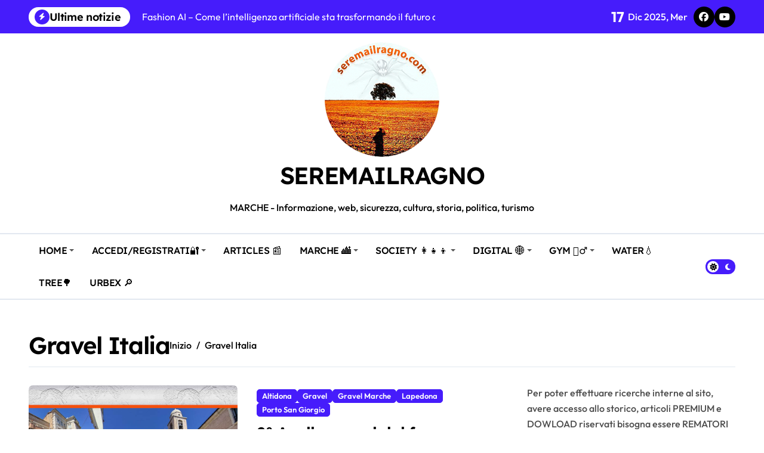

--- FILE ---
content_type: text/html; charset=UTF-8
request_url: https://www.seremailragno.com/tag/gravel-italia/
body_size: 53106
content:
<!DOCTYPE html>
<html lang="it-IT" prefix="og: https://ogp.me/ns#">
<head>
    <meta charset="UTF-8">
    <meta name="viewport" content="width=device-width, initial-scale=1">
    <link rel="profile" href="http://gmpg.org/xfn/11">
    
<!-- Ottimizzazione per i motori di ricerca di Rank Math - https://rankmath.com/ -->
<title>Gravel Italia Archives - SEREMAILRAGNO</title>
<meta name="robots" content="follow, index, max-snippet:-1, max-video-preview:-1, max-image-preview:large"/>
<link rel="canonical" href="https://www.seremailragno.com/tag/gravel-italia/" />
<link rel="next" href="https://www.seremailragno.com/tag/gravel-italia/page/2/" />
<meta property="og:locale" content="it_IT" />
<meta property="og:type" content="article" />
<meta property="og:title" content="Gravel Italia Archives - SEREMAILRAGNO" />
<meta property="og:url" content="https://www.seremailragno.com/tag/gravel-italia/" />
<meta property="og:site_name" content="Seremailragno.com" />
<meta property="article:publisher" content="https://www.facebook.com/seremailragno" />
<meta property="fb:app_id" content="1461589040635642" />
<meta property="og:image" content="https://www.seremailragno.com/wp-content/uploads/2024/01/regione-marche.jpg" />
<meta property="og:image:secure_url" content="https://www.seremailragno.com/wp-content/uploads/2024/01/regione-marche.jpg" />
<meta property="og:image:width" content="1280" />
<meta property="og:image:height" content="720" />
<meta property="og:image:alt" content="Regione Marche controinformazione, storia e cicloturismo" />
<meta property="og:image:type" content="image/jpeg" />
<meta name="twitter:card" content="summary_large_image" />
<meta name="twitter:title" content="Gravel Italia Archives - SEREMAILRAGNO" />
<meta name="twitter:site" content="@seremailragno" />
<meta name="twitter:image" content="https://www.seremailragno.com/wp-content/uploads/2024/01/regione-marche.jpg" />
<meta name="twitter:label1" content="Articoli" />
<meta name="twitter:data1" content="9" />
<script type="application/ld+json" class="rank-math-schema-pro">{"@context":"https://schema.org","@graph":[{"@type":"Place","@id":"https://www.seremailragno.com/#place","geo":{"@type":"GeoCoordinates","latitude":"43.20585543896587","longitude":" 13.671136456043513"},"hasMap":"https://www.google.com/maps/search/?api=1&amp;query=43.20585543896587, 13.671136456043513","address":{"@type":"PostalAddress","streetAddress":"Piazza della libert\u00e0","addressLocality":"Monte Urano","addressRegion":"Marche","postalCode":"63813","addressCountry":"IT"}},{"@type":"EducationalOrganization","@id":"https://www.seremailragno.com/#organization","name":"Seremailragno Edizioni","url":"https://www.seremailragno.com","sameAs":["https://www.facebook.com/seremailragno","https://twitter.com/seremailragno","https://instagram.com/seremailragno","https://facebook.com/seremailragno","https://www.tiktok.com/@seremailragno","https://news.google.com/publications/CAAqBwgKMLqagAswopmMAw?ceid=IT%3ait&amp;oc=3&amp;hl=it&amp;gl=IT"],"email":"redazione@seremailragno.com","address":{"@type":"PostalAddress","streetAddress":"Piazza della libert\u00e0","addressLocality":"Monte Urano","addressRegion":"Marche","postalCode":"63813","addressCountry":"IT"},"logo":{"@type":"ImageObject","@id":"https://www.seremailragno.com/#logo","url":"https://www.seremailragno.com/wp-content/uploads/2025/03/favicon.svg","contentUrl":"https://www.seremailragno.com/wp-content/uploads/2025/03/favicon.svg","caption":"Seremailragno.com","inLanguage":"it-IT","width":"192","height":"192"},"description":"Seremailragno Edizioni segue una linea editoriale indipendente, impegnata nella promozione della creativit\u00e0 senza vincoli, dove la voce degli autori pu\u00f2 risuonare in totale libert\u00e0 e autenticit\u00e0.\r\n\r\nSviluppa la controinformazione digitale libera e indipendente nella Regione Marche analizzando vaste tematiche: copywriting, SEO, web, tecnologia, comunicazione, fact checking, contenuti multimediali, mapping e cicloturismo. Un nuovo modo di interfacciarsi, al passo con i tempi.","foundingDate":"2014","location":{"@id":"https://www.seremailragno.com/#place"}},{"@type":"WebSite","@id":"https://www.seremailragno.com/#website","url":"https://www.seremailragno.com","name":"Seremailragno.com","alternateName":"Blog del ragno","publisher":{"@id":"https://www.seremailragno.com/#organization"},"inLanguage":"it-IT"},{"@type":"BreadcrumbList","@id":"https://www.seremailragno.com/tag/gravel-italia/#breadcrumb","itemListElement":[{"@type":"ListItem","position":"1","item":{"@id":"https://www.seremailragno.com/","name":"Home"}},{"@type":"ListItem","position":"2","item":{"@id":"https://www.seremailragno.com/tag/gravel-italia/","name":"Gravel Italia"}}]},{"@type":"CollectionPage","@id":"https://www.seremailragno.com/tag/gravel-italia/#webpage","url":"https://www.seremailragno.com/tag/gravel-italia/","name":"Gravel Italia Archives - SEREMAILRAGNO","isPartOf":{"@id":"https://www.seremailragno.com/#website"},"inLanguage":"it-IT","breadcrumb":{"@id":"https://www.seremailragno.com/tag/gravel-italia/#breadcrumb"}}]}</script>
<!-- /Rank Math WordPress SEO plugin -->

<link rel="alternate" type="application/rss+xml" title="SEREMAILRAGNO &raquo; Feed" href="https://www.seremailragno.com/feed/" />
<link rel="alternate" type="application/rss+xml" title="SEREMAILRAGNO &raquo; Feed dei commenti" href="https://www.seremailragno.com/comments/feed/" />
<link rel="alternate" type="application/rss+xml" title="SEREMAILRAGNO &raquo; Gravel Italia Feed del tag" href="https://www.seremailragno.com/tag/gravel-italia/feed/" />
<style id='wp-img-auto-sizes-contain-inline-css' type='text/css'>
img:is([sizes=auto i],[sizes^="auto," i]){contain-intrinsic-size:3000px 1500px}
/*# sourceURL=wp-img-auto-sizes-contain-inline-css */
</style>
<link rel='stylesheet' id='newspaperup-theme-fonts-css' href='https://www.seremailragno.com/wp-content/fonts/66c6cc53bf2a612cf3b8eb50fa9455ce.css?ver=20201110' type='text/css' media='all' />
<style id='wp-emoji-styles-inline-css' type='text/css'>

	img.wp-smiley, img.emoji {
		display: inline !important;
		border: none !important;
		box-shadow: none !important;
		height: 1em !important;
		width: 1em !important;
		margin: 0 0.07em !important;
		vertical-align: -0.1em !important;
		background: none !important;
		padding: 0 !important;
	}
/*# sourceURL=wp-emoji-styles-inline-css */
</style>
<style id='wp-block-library-inline-css' type='text/css'>
:root{--wp-block-synced-color:#7a00df;--wp-block-synced-color--rgb:122,0,223;--wp-bound-block-color:var(--wp-block-synced-color);--wp-editor-canvas-background:#ddd;--wp-admin-theme-color:#007cba;--wp-admin-theme-color--rgb:0,124,186;--wp-admin-theme-color-darker-10:#006ba1;--wp-admin-theme-color-darker-10--rgb:0,107,160.5;--wp-admin-theme-color-darker-20:#005a87;--wp-admin-theme-color-darker-20--rgb:0,90,135;--wp-admin-border-width-focus:2px}@media (min-resolution:192dpi){:root{--wp-admin-border-width-focus:1.5px}}.wp-element-button{cursor:pointer}:root .has-very-light-gray-background-color{background-color:#eee}:root .has-very-dark-gray-background-color{background-color:#313131}:root .has-very-light-gray-color{color:#eee}:root .has-very-dark-gray-color{color:#313131}:root .has-vivid-green-cyan-to-vivid-cyan-blue-gradient-background{background:linear-gradient(135deg,#00d084,#0693e3)}:root .has-purple-crush-gradient-background{background:linear-gradient(135deg,#34e2e4,#4721fb 50%,#ab1dfe)}:root .has-hazy-dawn-gradient-background{background:linear-gradient(135deg,#faaca8,#dad0ec)}:root .has-subdued-olive-gradient-background{background:linear-gradient(135deg,#fafae1,#67a671)}:root .has-atomic-cream-gradient-background{background:linear-gradient(135deg,#fdd79a,#004a59)}:root .has-nightshade-gradient-background{background:linear-gradient(135deg,#330968,#31cdcf)}:root .has-midnight-gradient-background{background:linear-gradient(135deg,#020381,#2874fc)}:root{--wp--preset--font-size--normal:16px;--wp--preset--font-size--huge:42px}.has-regular-font-size{font-size:1em}.has-larger-font-size{font-size:2.625em}.has-normal-font-size{font-size:var(--wp--preset--font-size--normal)}.has-huge-font-size{font-size:var(--wp--preset--font-size--huge)}.has-text-align-center{text-align:center}.has-text-align-left{text-align:left}.has-text-align-right{text-align:right}.has-fit-text{white-space:nowrap!important}#end-resizable-editor-section{display:none}.aligncenter{clear:both}.items-justified-left{justify-content:flex-start}.items-justified-center{justify-content:center}.items-justified-right{justify-content:flex-end}.items-justified-space-between{justify-content:space-between}.screen-reader-text{border:0;clip-path:inset(50%);height:1px;margin:-1px;overflow:hidden;padding:0;position:absolute;width:1px;word-wrap:normal!important}.screen-reader-text:focus{background-color:#ddd;clip-path:none;color:#444;display:block;font-size:1em;height:auto;left:5px;line-height:normal;padding:15px 23px 14px;text-decoration:none;top:5px;width:auto;z-index:100000}html :where(.has-border-color){border-style:solid}html :where([style*=border-top-color]){border-top-style:solid}html :where([style*=border-right-color]){border-right-style:solid}html :where([style*=border-bottom-color]){border-bottom-style:solid}html :where([style*=border-left-color]){border-left-style:solid}html :where([style*=border-width]){border-style:solid}html :where([style*=border-top-width]){border-top-style:solid}html :where([style*=border-right-width]){border-right-style:solid}html :where([style*=border-bottom-width]){border-bottom-style:solid}html :where([style*=border-left-width]){border-left-style:solid}html :where(img[class*=wp-image-]){height:auto;max-width:100%}:where(figure){margin:0 0 1em}html :where(.is-position-sticky){--wp-admin--admin-bar--position-offset:var(--wp-admin--admin-bar--height,0px)}@media screen and (max-width:600px){html :where(.is-position-sticky){--wp-admin--admin-bar--position-offset:0px}}

/*# sourceURL=wp-block-library-inline-css */
</style><style id='wp-block-heading-inline-css' type='text/css'>
h1:where(.wp-block-heading).has-background,h2:where(.wp-block-heading).has-background,h3:where(.wp-block-heading).has-background,h4:where(.wp-block-heading).has-background,h5:where(.wp-block-heading).has-background,h6:where(.wp-block-heading).has-background{padding:1.25em 2.375em}h1.has-text-align-left[style*=writing-mode]:where([style*=vertical-lr]),h1.has-text-align-right[style*=writing-mode]:where([style*=vertical-rl]),h2.has-text-align-left[style*=writing-mode]:where([style*=vertical-lr]),h2.has-text-align-right[style*=writing-mode]:where([style*=vertical-rl]),h3.has-text-align-left[style*=writing-mode]:where([style*=vertical-lr]),h3.has-text-align-right[style*=writing-mode]:where([style*=vertical-rl]),h4.has-text-align-left[style*=writing-mode]:where([style*=vertical-lr]),h4.has-text-align-right[style*=writing-mode]:where([style*=vertical-rl]),h5.has-text-align-left[style*=writing-mode]:where([style*=vertical-lr]),h5.has-text-align-right[style*=writing-mode]:where([style*=vertical-rl]),h6.has-text-align-left[style*=writing-mode]:where([style*=vertical-lr]),h6.has-text-align-right[style*=writing-mode]:where([style*=vertical-rl]){rotate:180deg}
/*# sourceURL=https://www.seremailragno.com/wp-includes/blocks/heading/style.min.css */
</style>
<style id='wp-block-image-inline-css' type='text/css'>
.wp-block-image>a,.wp-block-image>figure>a{display:inline-block}.wp-block-image img{box-sizing:border-box;height:auto;max-width:100%;vertical-align:bottom}@media not (prefers-reduced-motion){.wp-block-image img.hide{visibility:hidden}.wp-block-image img.show{animation:show-content-image .4s}}.wp-block-image[style*=border-radius] img,.wp-block-image[style*=border-radius]>a{border-radius:inherit}.wp-block-image.has-custom-border img{box-sizing:border-box}.wp-block-image.aligncenter{text-align:center}.wp-block-image.alignfull>a,.wp-block-image.alignwide>a{width:100%}.wp-block-image.alignfull img,.wp-block-image.alignwide img{height:auto;width:100%}.wp-block-image .aligncenter,.wp-block-image .alignleft,.wp-block-image .alignright,.wp-block-image.aligncenter,.wp-block-image.alignleft,.wp-block-image.alignright{display:table}.wp-block-image .aligncenter>figcaption,.wp-block-image .alignleft>figcaption,.wp-block-image .alignright>figcaption,.wp-block-image.aligncenter>figcaption,.wp-block-image.alignleft>figcaption,.wp-block-image.alignright>figcaption{caption-side:bottom;display:table-caption}.wp-block-image .alignleft{float:left;margin:.5em 1em .5em 0}.wp-block-image .alignright{float:right;margin:.5em 0 .5em 1em}.wp-block-image .aligncenter{margin-left:auto;margin-right:auto}.wp-block-image :where(figcaption){margin-bottom:1em;margin-top:.5em}.wp-block-image.is-style-circle-mask img{border-radius:9999px}@supports ((-webkit-mask-image:none) or (mask-image:none)) or (-webkit-mask-image:none){.wp-block-image.is-style-circle-mask img{border-radius:0;-webkit-mask-image:url('data:image/svg+xml;utf8,<svg viewBox="0 0 100 100" xmlns="http://www.w3.org/2000/svg"><circle cx="50" cy="50" r="50"/></svg>');mask-image:url('data:image/svg+xml;utf8,<svg viewBox="0 0 100 100" xmlns="http://www.w3.org/2000/svg"><circle cx="50" cy="50" r="50"/></svg>');mask-mode:alpha;-webkit-mask-position:center;mask-position:center;-webkit-mask-repeat:no-repeat;mask-repeat:no-repeat;-webkit-mask-size:contain;mask-size:contain}}:root :where(.wp-block-image.is-style-rounded img,.wp-block-image .is-style-rounded img){border-radius:9999px}.wp-block-image figure{margin:0}.wp-lightbox-container{display:flex;flex-direction:column;position:relative}.wp-lightbox-container img{cursor:zoom-in}.wp-lightbox-container img:hover+button{opacity:1}.wp-lightbox-container button{align-items:center;backdrop-filter:blur(16px) saturate(180%);background-color:#5a5a5a40;border:none;border-radius:4px;cursor:zoom-in;display:flex;height:20px;justify-content:center;opacity:0;padding:0;position:absolute;right:16px;text-align:center;top:16px;width:20px;z-index:100}@media not (prefers-reduced-motion){.wp-lightbox-container button{transition:opacity .2s ease}}.wp-lightbox-container button:focus-visible{outline:3px auto #5a5a5a40;outline:3px auto -webkit-focus-ring-color;outline-offset:3px}.wp-lightbox-container button:hover{cursor:pointer;opacity:1}.wp-lightbox-container button:focus{opacity:1}.wp-lightbox-container button:focus,.wp-lightbox-container button:hover,.wp-lightbox-container button:not(:hover):not(:active):not(.has-background){background-color:#5a5a5a40;border:none}.wp-lightbox-overlay{box-sizing:border-box;cursor:zoom-out;height:100vh;left:0;overflow:hidden;position:fixed;top:0;visibility:hidden;width:100%;z-index:100000}.wp-lightbox-overlay .close-button{align-items:center;cursor:pointer;display:flex;justify-content:center;min-height:40px;min-width:40px;padding:0;position:absolute;right:calc(env(safe-area-inset-right) + 16px);top:calc(env(safe-area-inset-top) + 16px);z-index:5000000}.wp-lightbox-overlay .close-button:focus,.wp-lightbox-overlay .close-button:hover,.wp-lightbox-overlay .close-button:not(:hover):not(:active):not(.has-background){background:none;border:none}.wp-lightbox-overlay .lightbox-image-container{height:var(--wp--lightbox-container-height);left:50%;overflow:hidden;position:absolute;top:50%;transform:translate(-50%,-50%);transform-origin:top left;width:var(--wp--lightbox-container-width);z-index:9999999999}.wp-lightbox-overlay .wp-block-image{align-items:center;box-sizing:border-box;display:flex;height:100%;justify-content:center;margin:0;position:relative;transform-origin:0 0;width:100%;z-index:3000000}.wp-lightbox-overlay .wp-block-image img{height:var(--wp--lightbox-image-height);min-height:var(--wp--lightbox-image-height);min-width:var(--wp--lightbox-image-width);width:var(--wp--lightbox-image-width)}.wp-lightbox-overlay .wp-block-image figcaption{display:none}.wp-lightbox-overlay button{background:none;border:none}.wp-lightbox-overlay .scrim{background-color:#fff;height:100%;opacity:.9;position:absolute;width:100%;z-index:2000000}.wp-lightbox-overlay.active{visibility:visible}@media not (prefers-reduced-motion){.wp-lightbox-overlay.active{animation:turn-on-visibility .25s both}.wp-lightbox-overlay.active img{animation:turn-on-visibility .35s both}.wp-lightbox-overlay.show-closing-animation:not(.active){animation:turn-off-visibility .35s both}.wp-lightbox-overlay.show-closing-animation:not(.active) img{animation:turn-off-visibility .25s both}.wp-lightbox-overlay.zoom.active{animation:none;opacity:1;visibility:visible}.wp-lightbox-overlay.zoom.active .lightbox-image-container{animation:lightbox-zoom-in .4s}.wp-lightbox-overlay.zoom.active .lightbox-image-container img{animation:none}.wp-lightbox-overlay.zoom.active .scrim{animation:turn-on-visibility .4s forwards}.wp-lightbox-overlay.zoom.show-closing-animation:not(.active){animation:none}.wp-lightbox-overlay.zoom.show-closing-animation:not(.active) .lightbox-image-container{animation:lightbox-zoom-out .4s}.wp-lightbox-overlay.zoom.show-closing-animation:not(.active) .lightbox-image-container img{animation:none}.wp-lightbox-overlay.zoom.show-closing-animation:not(.active) .scrim{animation:turn-off-visibility .4s forwards}}@keyframes show-content-image{0%{visibility:hidden}99%{visibility:hidden}to{visibility:visible}}@keyframes turn-on-visibility{0%{opacity:0}to{opacity:1}}@keyframes turn-off-visibility{0%{opacity:1;visibility:visible}99%{opacity:0;visibility:visible}to{opacity:0;visibility:hidden}}@keyframes lightbox-zoom-in{0%{transform:translate(calc((-100vw + var(--wp--lightbox-scrollbar-width))/2 + var(--wp--lightbox-initial-left-position)),calc(-50vh + var(--wp--lightbox-initial-top-position))) scale(var(--wp--lightbox-scale))}to{transform:translate(-50%,-50%) scale(1)}}@keyframes lightbox-zoom-out{0%{transform:translate(-50%,-50%) scale(1);visibility:visible}99%{visibility:visible}to{transform:translate(calc((-100vw + var(--wp--lightbox-scrollbar-width))/2 + var(--wp--lightbox-initial-left-position)),calc(-50vh + var(--wp--lightbox-initial-top-position))) scale(var(--wp--lightbox-scale));visibility:hidden}}
/*# sourceURL=https://www.seremailragno.com/wp-includes/blocks/image/style.min.css */
</style>
<style id='wp-block-image-theme-inline-css' type='text/css'>
:root :where(.wp-block-image figcaption){color:#555;font-size:13px;text-align:center}.is-dark-theme :root :where(.wp-block-image figcaption){color:#ffffffa6}.wp-block-image{margin:0 0 1em}
/*# sourceURL=https://www.seremailragno.com/wp-includes/blocks/image/theme.min.css */
</style>
<style id='wp-block-search-inline-css' type='text/css'>
.wp-block-search__button{margin-left:10px;word-break:normal}.wp-block-search__button.has-icon{line-height:0}.wp-block-search__button svg{height:1.25em;min-height:24px;min-width:24px;width:1.25em;fill:currentColor;vertical-align:text-bottom}:where(.wp-block-search__button){border:1px solid #ccc;padding:6px 10px}.wp-block-search__inside-wrapper{display:flex;flex:auto;flex-wrap:nowrap;max-width:100%}.wp-block-search__label{width:100%}.wp-block-search.wp-block-search__button-only .wp-block-search__button{box-sizing:border-box;display:flex;flex-shrink:0;justify-content:center;margin-left:0;max-width:100%}.wp-block-search.wp-block-search__button-only .wp-block-search__inside-wrapper{min-width:0!important;transition-property:width}.wp-block-search.wp-block-search__button-only .wp-block-search__input{flex-basis:100%;transition-duration:.3s}.wp-block-search.wp-block-search__button-only.wp-block-search__searchfield-hidden,.wp-block-search.wp-block-search__button-only.wp-block-search__searchfield-hidden .wp-block-search__inside-wrapper{overflow:hidden}.wp-block-search.wp-block-search__button-only.wp-block-search__searchfield-hidden .wp-block-search__input{border-left-width:0!important;border-right-width:0!important;flex-basis:0;flex-grow:0;margin:0;min-width:0!important;padding-left:0!important;padding-right:0!important;width:0!important}:where(.wp-block-search__input){appearance:none;border:1px solid #949494;flex-grow:1;font-family:inherit;font-size:inherit;font-style:inherit;font-weight:inherit;letter-spacing:inherit;line-height:inherit;margin-left:0;margin-right:0;min-width:3rem;padding:8px;text-decoration:unset!important;text-transform:inherit}:where(.wp-block-search__button-inside .wp-block-search__inside-wrapper){background-color:#fff;border:1px solid #949494;box-sizing:border-box;padding:4px}:where(.wp-block-search__button-inside .wp-block-search__inside-wrapper) .wp-block-search__input{border:none;border-radius:0;padding:0 4px}:where(.wp-block-search__button-inside .wp-block-search__inside-wrapper) .wp-block-search__input:focus{outline:none}:where(.wp-block-search__button-inside .wp-block-search__inside-wrapper) :where(.wp-block-search__button){padding:4px 8px}.wp-block-search.aligncenter .wp-block-search__inside-wrapper{margin:auto}.wp-block[data-align=right] .wp-block-search.wp-block-search__button-only .wp-block-search__inside-wrapper{float:right}
/*# sourceURL=https://www.seremailragno.com/wp-includes/blocks/search/style.min.css */
</style>
<style id='wp-block-search-theme-inline-css' type='text/css'>
.wp-block-search .wp-block-search__label{font-weight:700}.wp-block-search__button{border:1px solid #ccc;padding:.375em .625em}
/*# sourceURL=https://www.seremailragno.com/wp-includes/blocks/search/theme.min.css */
</style>
<style id='wp-block-group-inline-css' type='text/css'>
.wp-block-group{box-sizing:border-box}:where(.wp-block-group.wp-block-group-is-layout-constrained){position:relative}
/*# sourceURL=https://www.seremailragno.com/wp-includes/blocks/group/style.min.css */
</style>
<style id='wp-block-group-theme-inline-css' type='text/css'>
:where(.wp-block-group.has-background){padding:1.25em 2.375em}
/*# sourceURL=https://www.seremailragno.com/wp-includes/blocks/group/theme.min.css */
</style>
<style id='wp-block-paragraph-inline-css' type='text/css'>
.is-small-text{font-size:.875em}.is-regular-text{font-size:1em}.is-large-text{font-size:2.25em}.is-larger-text{font-size:3em}.has-drop-cap:not(:focus):first-letter{float:left;font-size:8.4em;font-style:normal;font-weight:100;line-height:.68;margin:.05em .1em 0 0;text-transform:uppercase}body.rtl .has-drop-cap:not(:focus):first-letter{float:none;margin-left:.1em}p.has-drop-cap.has-background{overflow:hidden}:root :where(p.has-background){padding:1.25em 2.375em}:where(p.has-text-color:not(.has-link-color)) a{color:inherit}p.has-text-align-left[style*="writing-mode:vertical-lr"],p.has-text-align-right[style*="writing-mode:vertical-rl"]{rotate:180deg}
/*# sourceURL=https://www.seremailragno.com/wp-includes/blocks/paragraph/style.min.css */
</style>
<style id='global-styles-inline-css' type='text/css'>
:root{--wp--preset--aspect-ratio--square: 1;--wp--preset--aspect-ratio--4-3: 4/3;--wp--preset--aspect-ratio--3-4: 3/4;--wp--preset--aspect-ratio--3-2: 3/2;--wp--preset--aspect-ratio--2-3: 2/3;--wp--preset--aspect-ratio--16-9: 16/9;--wp--preset--aspect-ratio--9-16: 9/16;--wp--preset--color--black: #000000;--wp--preset--color--cyan-bluish-gray: #abb8c3;--wp--preset--color--white: #ffffff;--wp--preset--color--pale-pink: #f78da7;--wp--preset--color--vivid-red: #cf2e2e;--wp--preset--color--luminous-vivid-orange: #ff6900;--wp--preset--color--luminous-vivid-amber: #fcb900;--wp--preset--color--light-green-cyan: #7bdcb5;--wp--preset--color--vivid-green-cyan: #00d084;--wp--preset--color--pale-cyan-blue: #8ed1fc;--wp--preset--color--vivid-cyan-blue: #0693e3;--wp--preset--color--vivid-purple: #9b51e0;--wp--preset--gradient--vivid-cyan-blue-to-vivid-purple: linear-gradient(135deg,rgb(6,147,227) 0%,rgb(155,81,224) 100%);--wp--preset--gradient--light-green-cyan-to-vivid-green-cyan: linear-gradient(135deg,rgb(122,220,180) 0%,rgb(0,208,130) 100%);--wp--preset--gradient--luminous-vivid-amber-to-luminous-vivid-orange: linear-gradient(135deg,rgb(252,185,0) 0%,rgb(255,105,0) 100%);--wp--preset--gradient--luminous-vivid-orange-to-vivid-red: linear-gradient(135deg,rgb(255,105,0) 0%,rgb(207,46,46) 100%);--wp--preset--gradient--very-light-gray-to-cyan-bluish-gray: linear-gradient(135deg,rgb(238,238,238) 0%,rgb(169,184,195) 100%);--wp--preset--gradient--cool-to-warm-spectrum: linear-gradient(135deg,rgb(74,234,220) 0%,rgb(151,120,209) 20%,rgb(207,42,186) 40%,rgb(238,44,130) 60%,rgb(251,105,98) 80%,rgb(254,248,76) 100%);--wp--preset--gradient--blush-light-purple: linear-gradient(135deg,rgb(255,206,236) 0%,rgb(152,150,240) 100%);--wp--preset--gradient--blush-bordeaux: linear-gradient(135deg,rgb(254,205,165) 0%,rgb(254,45,45) 50%,rgb(107,0,62) 100%);--wp--preset--gradient--luminous-dusk: linear-gradient(135deg,rgb(255,203,112) 0%,rgb(199,81,192) 50%,rgb(65,88,208) 100%);--wp--preset--gradient--pale-ocean: linear-gradient(135deg,rgb(255,245,203) 0%,rgb(182,227,212) 50%,rgb(51,167,181) 100%);--wp--preset--gradient--electric-grass: linear-gradient(135deg,rgb(202,248,128) 0%,rgb(113,206,126) 100%);--wp--preset--gradient--midnight: linear-gradient(135deg,rgb(2,3,129) 0%,rgb(40,116,252) 100%);--wp--preset--font-size--small: 13px;--wp--preset--font-size--medium: 20px;--wp--preset--font-size--large: 36px;--wp--preset--font-size--x-large: 42px;--wp--preset--spacing--20: 0.44rem;--wp--preset--spacing--30: 0.67rem;--wp--preset--spacing--40: 1rem;--wp--preset--spacing--50: 1.5rem;--wp--preset--spacing--60: 2.25rem;--wp--preset--spacing--70: 3.38rem;--wp--preset--spacing--80: 5.06rem;--wp--preset--shadow--natural: 6px 6px 9px rgba(0, 0, 0, 0.2);--wp--preset--shadow--deep: 12px 12px 50px rgba(0, 0, 0, 0.4);--wp--preset--shadow--sharp: 6px 6px 0px rgba(0, 0, 0, 0.2);--wp--preset--shadow--outlined: 6px 6px 0px -3px rgb(255, 255, 255), 6px 6px rgb(0, 0, 0);--wp--preset--shadow--crisp: 6px 6px 0px rgb(0, 0, 0);}:root :where(.is-layout-flow) > :first-child{margin-block-start: 0;}:root :where(.is-layout-flow) > :last-child{margin-block-end: 0;}:root :where(.is-layout-flow) > *{margin-block-start: 24px;margin-block-end: 0;}:root :where(.is-layout-constrained) > :first-child{margin-block-start: 0;}:root :where(.is-layout-constrained) > :last-child{margin-block-end: 0;}:root :where(.is-layout-constrained) > *{margin-block-start: 24px;margin-block-end: 0;}:root :where(.is-layout-flex){gap: 24px;}:root :where(.is-layout-grid){gap: 24px;}body .is-layout-flex{display: flex;}.is-layout-flex{flex-wrap: wrap;align-items: center;}.is-layout-flex > :is(*, div){margin: 0;}body .is-layout-grid{display: grid;}.is-layout-grid > :is(*, div){margin: 0;}.has-black-color{color: var(--wp--preset--color--black) !important;}.has-cyan-bluish-gray-color{color: var(--wp--preset--color--cyan-bluish-gray) !important;}.has-white-color{color: var(--wp--preset--color--white) !important;}.has-pale-pink-color{color: var(--wp--preset--color--pale-pink) !important;}.has-vivid-red-color{color: var(--wp--preset--color--vivid-red) !important;}.has-luminous-vivid-orange-color{color: var(--wp--preset--color--luminous-vivid-orange) !important;}.has-luminous-vivid-amber-color{color: var(--wp--preset--color--luminous-vivid-amber) !important;}.has-light-green-cyan-color{color: var(--wp--preset--color--light-green-cyan) !important;}.has-vivid-green-cyan-color{color: var(--wp--preset--color--vivid-green-cyan) !important;}.has-pale-cyan-blue-color{color: var(--wp--preset--color--pale-cyan-blue) !important;}.has-vivid-cyan-blue-color{color: var(--wp--preset--color--vivid-cyan-blue) !important;}.has-vivid-purple-color{color: var(--wp--preset--color--vivid-purple) !important;}.has-black-background-color{background-color: var(--wp--preset--color--black) !important;}.has-cyan-bluish-gray-background-color{background-color: var(--wp--preset--color--cyan-bluish-gray) !important;}.has-white-background-color{background-color: var(--wp--preset--color--white) !important;}.has-pale-pink-background-color{background-color: var(--wp--preset--color--pale-pink) !important;}.has-vivid-red-background-color{background-color: var(--wp--preset--color--vivid-red) !important;}.has-luminous-vivid-orange-background-color{background-color: var(--wp--preset--color--luminous-vivid-orange) !important;}.has-luminous-vivid-amber-background-color{background-color: var(--wp--preset--color--luminous-vivid-amber) !important;}.has-light-green-cyan-background-color{background-color: var(--wp--preset--color--light-green-cyan) !important;}.has-vivid-green-cyan-background-color{background-color: var(--wp--preset--color--vivid-green-cyan) !important;}.has-pale-cyan-blue-background-color{background-color: var(--wp--preset--color--pale-cyan-blue) !important;}.has-vivid-cyan-blue-background-color{background-color: var(--wp--preset--color--vivid-cyan-blue) !important;}.has-vivid-purple-background-color{background-color: var(--wp--preset--color--vivid-purple) !important;}.has-black-border-color{border-color: var(--wp--preset--color--black) !important;}.has-cyan-bluish-gray-border-color{border-color: var(--wp--preset--color--cyan-bluish-gray) !important;}.has-white-border-color{border-color: var(--wp--preset--color--white) !important;}.has-pale-pink-border-color{border-color: var(--wp--preset--color--pale-pink) !important;}.has-vivid-red-border-color{border-color: var(--wp--preset--color--vivid-red) !important;}.has-luminous-vivid-orange-border-color{border-color: var(--wp--preset--color--luminous-vivid-orange) !important;}.has-luminous-vivid-amber-border-color{border-color: var(--wp--preset--color--luminous-vivid-amber) !important;}.has-light-green-cyan-border-color{border-color: var(--wp--preset--color--light-green-cyan) !important;}.has-vivid-green-cyan-border-color{border-color: var(--wp--preset--color--vivid-green-cyan) !important;}.has-pale-cyan-blue-border-color{border-color: var(--wp--preset--color--pale-cyan-blue) !important;}.has-vivid-cyan-blue-border-color{border-color: var(--wp--preset--color--vivid-cyan-blue) !important;}.has-vivid-purple-border-color{border-color: var(--wp--preset--color--vivid-purple) !important;}.has-vivid-cyan-blue-to-vivid-purple-gradient-background{background: var(--wp--preset--gradient--vivid-cyan-blue-to-vivid-purple) !important;}.has-light-green-cyan-to-vivid-green-cyan-gradient-background{background: var(--wp--preset--gradient--light-green-cyan-to-vivid-green-cyan) !important;}.has-luminous-vivid-amber-to-luminous-vivid-orange-gradient-background{background: var(--wp--preset--gradient--luminous-vivid-amber-to-luminous-vivid-orange) !important;}.has-luminous-vivid-orange-to-vivid-red-gradient-background{background: var(--wp--preset--gradient--luminous-vivid-orange-to-vivid-red) !important;}.has-very-light-gray-to-cyan-bluish-gray-gradient-background{background: var(--wp--preset--gradient--very-light-gray-to-cyan-bluish-gray) !important;}.has-cool-to-warm-spectrum-gradient-background{background: var(--wp--preset--gradient--cool-to-warm-spectrum) !important;}.has-blush-light-purple-gradient-background{background: var(--wp--preset--gradient--blush-light-purple) !important;}.has-blush-bordeaux-gradient-background{background: var(--wp--preset--gradient--blush-bordeaux) !important;}.has-luminous-dusk-gradient-background{background: var(--wp--preset--gradient--luminous-dusk) !important;}.has-pale-ocean-gradient-background{background: var(--wp--preset--gradient--pale-ocean) !important;}.has-electric-grass-gradient-background{background: var(--wp--preset--gradient--electric-grass) !important;}.has-midnight-gradient-background{background: var(--wp--preset--gradient--midnight) !important;}.has-small-font-size{font-size: var(--wp--preset--font-size--small) !important;}.has-medium-font-size{font-size: var(--wp--preset--font-size--medium) !important;}.has-large-font-size{font-size: var(--wp--preset--font-size--large) !important;}.has-x-large-font-size{font-size: var(--wp--preset--font-size--x-large) !important;}
/*# sourceURL=global-styles-inline-css */
</style>
<style id='core-block-supports-inline-css' type='text/css'>
.wp-elements-d89f52584a5e9df8c8335b8e47511897 a:where(:not(.wp-element-button)){color:var(--wp--preset--color--black);}.wp-elements-8b344360a053e53c5df2baca9d0f5abb a:where(:not(.wp-element-button)){color:var(--wp--preset--color--black);}.wp-elements-ba0e2b2fe5564715d98e7254a1a5b624 a:where(:not(.wp-element-button)){color:var(--wp--preset--color--vivid-red);}.wp-elements-933f77f7fa958f3650613479d48a58bb a:where(:not(.wp-element-button)){color:var(--wp--preset--color--black);}.wp-elements-09f62a448c6ccd92542f0ba32e9e06ae a:where(:not(.wp-element-button)){color:var(--wp--preset--color--vivid-red);}.wp-elements-a97a1c7c2860066a10ad87817563536e a:where(:not(.wp-element-button)){color:var(--wp--preset--color--black);}.wp-elements-9d2a1d61cec7d8428d08e370d2dd462e a:where(:not(.wp-element-button)){color:var(--wp--preset--color--black);}.wp-elements-3dc41c8b485c88a600b8b0c21119e247 a:where(:not(.wp-element-button)){color:var(--wp--preset--color--black);}.wp-elements-8211842af816a48e5135f568b1e9a62f a:where(:not(.wp-element-button)){color:var(--wp--preset--color--black);}.wp-elements-747401d371f173f701e125ab4610bbf7 a:where(:not(.wp-element-button)){color:var(--wp--preset--color--black);}.wp-container-content-962be591{flex-basis:80px;}.wp-container-core-group-is-layout-23441af8{flex-wrap:nowrap;justify-content:center;}.wp-elements-c4f2565222c2819a5dee326d84cab8d5 a:where(:not(.wp-element-button)){color:var(--wp--preset--color--black);}.wp-elements-c25d2bf8a207ebe93f8e353b8a5ee7f9 a:where(:not(.wp-element-button)){color:var(--wp--preset--color--vivid-red);}.wp-elements-b89d2725ec8a4f28fa552df24c2fe43a a:where(:not(.wp-element-button)){color:var(--wp--preset--color--black);}.wp-elements-1f6ebbcae42567ed350af6fd9f16956a a:where(:not(.wp-element-button)){color:var(--wp--preset--color--black);}
/*# sourceURL=core-block-supports-inline-css */
</style>

<style id='classic-theme-styles-inline-css' type='text/css'>
/*! This file is auto-generated */
.wp-block-button__link{color:#fff;background-color:#32373c;border-radius:9999px;box-shadow:none;text-decoration:none;padding:calc(.667em + 2px) calc(1.333em + 2px);font-size:1.125em}.wp-block-file__button{background:#32373c;color:#fff;text-decoration:none}
/*# sourceURL=/wp-includes/css/classic-themes.min.css */
</style>
<link rel='stylesheet' id='edd-blocks-css' href='https://www.seremailragno.com/wp-content/plugins/easy-digital-downloads/includes/blocks/assets/css/edd-blocks.css?ver=3.6.2' type='text/css' media='all' />
<style id='edd-blocks-inline-css' type='text/css'>
body{--edd-blocks-button-background:#dd9933;}.edd-submit,.has-edd-button-background-color{background-color: var(--edd-blocks-button-background) !important;} .has-edd-button-background-text-color{color: var(--edd-blocks-button-background) !important;}
/*# sourceURL=edd-blocks-inline-css */
</style>
<link rel='stylesheet' id='pb_animate-css' href='https://www.seremailragno.com/wp-content/plugins/ays-popup-box/public/css/animate.css?ver=6.0.7' type='text/css' media='all' />
<link rel='stylesheet' id='edd-styles-css' href='https://www.seremailragno.com/wp-content/plugins/easy-digital-downloads/assets/build/css/frontend/edd.min.css?ver=3.6.2' type='text/css' media='all' />
<style id='ez-toc-style-inline-css' type='text/css'>
#ez-toc-container{background:#f9f9f9;border:1px solid #aaa;border-radius:4px;-webkit-box-shadow:0 1px 1px rgba(0,0,0,.05);box-shadow:0 1px 1px rgba(0,0,0,.05);display:table;margin-bottom:1em;padding:10px 20px 10px 10px;position:relative;width:auto}div.ez-toc-widget-container{padding:0;position:relative}#ez-toc-container.ez-toc-light-blue{background:#edf6ff}#ez-toc-container.ez-toc-white{background:#fff}#ez-toc-container.ez-toc-black{background:#000}#ez-toc-container.ez-toc-transparent{background:none transparent}div.ez-toc-widget-container ul{display:block}div.ez-toc-widget-container li{border:none;padding:0}div.ez-toc-widget-container ul.ez-toc-list{padding:10px}#ez-toc-container ul ul,.ez-toc div.ez-toc-widget-container ul ul{margin-left:1.5em}#ez-toc-container li,#ez-toc-container ul{margin:0;padding:0}#ez-toc-container li,#ez-toc-container ul,#ez-toc-container ul li,div.ez-toc-widget-container,div.ez-toc-widget-container li{background:none;list-style:none none;line-height:1.6;margin:0;overflow:hidden;z-index:1}#ez-toc-container .ez-toc-title{text-align:left;line-height:1.45;margin:0;padding:0}.ez-toc-title-container{display:table;width:100%}.ez-toc-title,.ez-toc-title-toggle{display:inline;text-align:left;vertical-align:middle}#ez-toc-container.ez-toc-black p.ez-toc-title{color:#fff}#ez-toc-container div.ez-toc-title-container+ul.ez-toc-list{margin-top:1em}.ez-toc-wrap-left{margin:0 auto 1em 0!important}.ez-toc-wrap-left-text{float:left}.ez-toc-wrap-right{margin:0 0 1em auto!important}.ez-toc-wrap-right-text{float:right}#ez-toc-container a{color:#444;box-shadow:none;text-decoration:none;text-shadow:none;display:inline-flex;align-items:stretch;flex-wrap:nowrap}#ez-toc-container a:visited{color:#9f9f9f}#ez-toc-container a:hover{text-decoration:underline}#ez-toc-container.ez-toc-black a,#ez-toc-container.ez-toc-black a:visited{color:#fff}#ez-toc-container a.ez-toc-toggle{display:flex;align-items:center}.ez-toc-widget-container ul.ez-toc-list li:before{content:" ";position:absolute;left:0;right:0;height:30px;line-height:30px;z-index:-1}.ez-toc-widget-container ul.ez-toc-list li.active{background-color:#ededed}.ez-toc-widget-container li.active>a{font-weight:900}.ez-toc-btn{display:inline-block;padding:6px 12px;margin-bottom:0;font-size:14px;font-weight:400;line-height:1.428571429;text-align:center;white-space:nowrap;vertical-align:middle;cursor:pointer;background-image:none;border:1px solid transparent;border-radius:4px;-webkit-user-select:none;-moz-user-select:none;-ms-user-select:none;-o-user-select:none;user-select:none}.ez-toc-btn:focus{outline:thin dotted #333;outline:5px auto -webkit-focus-ring-color;outline-offset:-2px}.ez-toc-btn:focus,.ez-toc-btn:hover{color:#333;text-decoration:none}.ez-toc-btn.active,.ez-toc-btn:active{background-image:none;outline:0;-webkit-box-shadow:inset 0 3px 5px rgba(0,0,0,.125);box-shadow:inset 0 3px 5px rgba(0,0,0,.125)}.ez-toc-btn-default{color:#333;background-color:#fff}.ez-toc-btn-default.active,.ez-toc-btn-default:active,.ez-toc-btn-default:focus,.ez-toc-btn-default:hover{color:#333;background-color:#ebebeb;border-color:#adadad}.ez-toc-btn-default.active,.ez-toc-btn-default:active{background-image:none}.ez-toc-btn-sm,.ez-toc-btn-xs{padding:5px 10px;font-size:12px;line-height:1.5;border-radius:3px}.ez-toc-btn-xs{padding:1px 5px}.ez-toc-btn-default{text-shadow:0 -1px 0 rgba(0,0,0,.2);-webkit-box-shadow:inset 0 1px 0 hsla(0,0%,100%,.15),0 1px 1px rgba(0,0,0,.075);box-shadow:inset 0 1px 0 hsla(0,0%,100%,.15),0 1px 1px rgba(0,0,0,.075)}.ez-toc-btn-default:active{-webkit-box-shadow:inset 0 3px 5px rgba(0,0,0,.125);box-shadow:inset 0 3px 5px rgba(0,0,0,.125)}.btn.active,.ez-toc-btn:active{background-image:none}.ez-toc-btn-default{text-shadow:0 1px 0 #fff;background-image:-webkit-gradient(linear,left 0,left 100%,from(#fff),to(#e0e0e0));background-image:-webkit-linear-gradient(top,#fff,#e0e0e0);background-image:-moz-linear-gradient(top,#fff 0,#e0e0e0 100%);background-image:linear-gradient(180deg,#fff 0,#e0e0e0);background-repeat:repeat-x;border-color:#ccc;filter:progid:DXImageTransform.Microsoft.gradient(startColorstr="#ffffffff",endColorstr="#ffe0e0e0",GradientType=0);filter:progid:DXImageTransform.Microsoft.gradient(enabled=false)}.ez-toc-btn-default:focus,.ez-toc-btn-default:hover{background-color:#e0e0e0;background-position:0 -15px}.ez-toc-btn-default.active,.ez-toc-btn-default:active{background-color:#e0e0e0;border-color:#dbdbdb}.ez-toc-pull-right{float:right!important;margin-left:10px}#ez-toc-container label.cssicon,#ez-toc-widget-container label.cssicon{height:30px}.ez-toc-glyphicon{position:relative;top:1px;display:inline-block;font-family:Glyphicons Halflings;-webkit-font-smoothing:antialiased;font-style:normal;font-weight:400;line-height:1;-moz-osx-font-smoothing:grayscale}.ez-toc-glyphicon:empty{width:1em}.ez-toc-toggle i.ez-toc-glyphicon{font-size:16px;margin-left:2px}#ez-toc-container input{position:absolute;left:-999em}#ez-toc-container input[type=checkbox]:checked+nav,#ez-toc-widget-container input[type=checkbox]:checked+nav{opacity:0;max-height:0;border:none;display:none}#ez-toc-container label{position:relative;cursor:pointer;display:initial}#ez-toc-container .ez-toc-js-icon-con{display:initial}#ez-toc-container .ez-toc-js-icon-con,#ez-toc-container .ez-toc-toggle label{float:right;position:relative;font-size:16px;padding:0;border:1px solid #999191;border-radius:5px;cursor:pointer;left:10px;width:35px}div#ez-toc-container .ez-toc-title{display:initial}.ez-toc-wrap-center{margin:0 auto 1em!important}#ez-toc-container a.ez-toc-toggle{color:#444;background:inherit;border:inherit}.ez-toc-toggle #item{position:absolute;left:-999em}label.cssicon .ez-toc-glyphicon:empty{font-size:16px;margin-left:2px}label.cssiconcheckbox{display:none}.ez-toc-widget-container ul li a{padding-left:10px;display:inline-flex;align-items:stretch;flex-wrap:nowrap}.ez-toc-widget-container ul.ez-toc-list li{height:auto!important}.ez-toc-cssicon{float:right;position:relative;font-size:16px;padding:0;border:1px solid #999191;border-radius:5px;cursor:pointer;left:10px;width:35px}.ez-toc-icon-toggle-span{display:flex;align-items:center;width:35px;height:30px;justify-content:center;direction:ltr}#ez-toc-container .eztoc-toggle-hide-by-default{display:none}.eztoc_no_heading_found{background-color:#ff0;padding-left:10px}.eztoc-hide{display:none}.term-description .ez-toc-title-container p:nth-child(2){width:50px;float:right;margin:0}.ez-toc-list.ez-toc-columns-2{column-count:2;column-gap:20px;column-fill:balance}.ez-toc-list.ez-toc-columns-2>li{display:block;break-inside:avoid;margin-bottom:8px;page-break-inside:avoid}.ez-toc-list.ez-toc-columns-3{column-count:3;column-gap:20px;column-fill:balance}.ez-toc-list.ez-toc-columns-3>li{display:block;break-inside:avoid;margin-bottom:8px;page-break-inside:avoid}.ez-toc-list.ez-toc-columns-4{column-count:4;column-gap:20px;column-fill:balance}.ez-toc-list.ez-toc-columns-4>li{display:block;break-inside:avoid;margin-bottom:8px;page-break-inside:avoid}.ez-toc-list.ez-toc-columns-optimized{column-fill:balance;orphans:2;widows:2}.ez-toc-list.ez-toc-columns-optimized>li{display:block;break-inside:avoid;page-break-inside:avoid}@media (max-width:768px){.ez-toc-list.ez-toc-columns-2,.ez-toc-list.ez-toc-columns-3,.ez-toc-list.ez-toc-columns-4{column-count:1;column-gap:0}}@media (max-width:1024px) and (min-width:769px){.ez-toc-list.ez-toc-columns-3,.ez-toc-list.ez-toc-columns-4{column-count:2}}.ez-toc-container-direction {direction: ltr;}.ez-toc-counter ul{counter-reset: item ;}.ez-toc-counter nav ul li a::before {content: counters(item, '.', decimal) '. ';display: inline-block;counter-increment: item;flex-grow: 0;flex-shrink: 0;margin-right: .2em; float: left; }.ez-toc-widget-direction {direction: ltr;}.ez-toc-widget-container ul{counter-reset: item ;}.ez-toc-widget-container nav ul li a::before {content: counters(item, '.', decimal) '. ';display: inline-block;counter-increment: item;flex-grow: 0;flex-shrink: 0;margin-right: .2em; float: left; }div#ez-toc-container .ez-toc-title {font-size: 120%;}div#ez-toc-container .ez-toc-title {font-weight: 500;}div#ez-toc-container ul li , div#ez-toc-container ul li a {font-size: 95%;}div#ez-toc-container ul li , div#ez-toc-container ul li a {font-weight: 600;}div#ez-toc-container nav ul ul li {font-size: 90%;}div#ez-toc-container {background: #f3fcf2;border: 1px solid #dd8500;width: 100%;}div#ez-toc-container p.ez-toc-title , #ez-toc-container .ez_toc_custom_title_icon , #ez-toc-container .ez_toc_custom_toc_icon {color: #444444;}div#ez-toc-container ul.ez-toc-list a {color: #e25a00;}div#ez-toc-container ul.ez-toc-list a:hover {color: #2a6496;}div#ez-toc-container ul.ez-toc-list a:visited {color: #428bca;}.ez-toc-counter nav ul li a::before {color: ;}.ez-toc-box-title {font-weight: bold; margin-bottom: 10px; text-align: center; text-transform: uppercase; letter-spacing: 1px; color: #666; padding-bottom: 5px;position:absolute;top:-4%;left:5%;background-color: inherit;transition: top 0.3s ease;}.ez-toc-box-title.toc-closed {top:-25%;}ul.ez-toc-list a.ez-toc-link { padding: 5px 2px 3px 2px; }
/*# sourceURL=ez-toc-style-inline-css */
</style>
<link rel='stylesheet' id='url-shortify-css' href='https://www.seremailragno.com/wp-content/plugins/url-shortify/lite/dist/styles/url-shortify.css?ver=1.11.4' type='text/css' media='all' />
<link rel='stylesheet' id='parent-style-css' href='https://www.seremailragno.com/wp-content/themes/newspaperup/style.css?ver=6.9' type='text/css' media='all' />
<link rel='stylesheet' id='all-css-css' href='https://www.seremailragno.com/wp-content/themes/newspaperup/css/all.css?ver=6.9' type='text/css' media='all' />
<link rel='stylesheet' id='dark-css' href='https://www.seremailragno.com/wp-content/themes/newspaperup/css/colors/dark.css?ver=6.9' type='text/css' media='all' />
<link rel='stylesheet' id='core-css' href='https://www.seremailragno.com/wp-content/themes/newspaperup/css/core.css?ver=6.9' type='text/css' media='all' />
<link rel='stylesheet' id='newspaperup-style-css' href='https://www.seremailragno.com/wp-content/themes/newspaperup-child/style.css?ver=1.0.1760427988' type='text/css' media='all' />
<style id='newspaperup-style-inline-css' type='text/css'>
@media (max-width:575px) {.site-branding-text .site-title a { font-size: 18px;} } @media (max-width:991px) {.site-logo a.navbar-brand img { width: 151px;} } @media (max-width:575px) {.site-logo a.navbar-brand img { width: 73px;} } 
/*# sourceURL=newspaperup-style-inline-css */
</style>
<link rel='stylesheet' id='wp-core-css' href='https://www.seremailragno.com/wp-content/themes/newspaperup/css/wp-core.css?ver=6.9' type='text/css' media='all' />
<link rel='stylesheet' id='default-css' href='https://www.seremailragno.com/wp-content/themes/newspaperup/css/colors/default.css?ver=6.9' type='text/css' media='all' />
<link rel='stylesheet' id='swiper-bundle-css-css' href='https://www.seremailragno.com/wp-content/themes/newspaperup/css/swiper-bundle.css?ver=6.9' type='text/css' media='all' />
<link rel='stylesheet' id='menu-core-css-css' href='https://www.seremailragno.com/wp-content/themes/newspaperup/css/sm-core-css.css?ver=6.9' type='text/css' media='all' />
<link rel='stylesheet' id='smartmenus-css' href='https://www.seremailragno.com/wp-content/themes/newspaperup/css/sm-clean.css?ver=6.9' type='text/css' media='all' />
<link rel='stylesheet' id='waymark-js-css' href='https://www.seremailragno.com/wp-content/plugins/waymark/waymark-js/dist/css/waymark-js.min.css?ver=1.5.9' type='text/css' media='all' />
<link rel='stylesheet' id='waymark_front_css-css' href='https://www.seremailragno.com/wp-content/plugins/waymark/assets/css/front.min.css?ver=1.5.9' type='text/css' media='all' />
<link rel='stylesheet' id='disabled-source-and-content-protection-css-css' href='https://www.seremailragno.com/wp-content/plugins/disabled-source-disabled-right-click-and-content-protection/includes/assets/css/style.css?ver=1.0.0' type='text/css' media='all' />
<link rel='stylesheet' id='um_modal-css' href='https://www.seremailragno.com/wp-content/plugins/ultimate-member/assets/css/um-modal.min.css?ver=2.11.1' type='text/css' media='all' />
<link rel='stylesheet' id='um_ui-css' href='https://www.seremailragno.com/wp-content/plugins/ultimate-member/assets/libs/jquery-ui/jquery-ui.min.css?ver=1.13.2' type='text/css' media='all' />
<link rel='stylesheet' id='um_tipsy-css' href='https://www.seremailragno.com/wp-content/plugins/ultimate-member/assets/libs/tipsy/tipsy.min.css?ver=1.0.0a' type='text/css' media='all' />
<link rel='stylesheet' id='um_raty-css' href='https://www.seremailragno.com/wp-content/plugins/ultimate-member/assets/libs/raty/um-raty.min.css?ver=2.6.0' type='text/css' media='all' />
<link rel='stylesheet' id='select2-css' href='https://www.seremailragno.com/wp-content/plugins/ultimate-member/assets/libs/select2/select2.min.css?ver=4.0.13' type='text/css' media='all' />
<link rel='stylesheet' id='um_fileupload-css' href='https://www.seremailragno.com/wp-content/plugins/ultimate-member/assets/css/um-fileupload.min.css?ver=2.11.1' type='text/css' media='all' />
<link rel='stylesheet' id='um_confirm-css' href='https://www.seremailragno.com/wp-content/plugins/ultimate-member/assets/libs/um-confirm/um-confirm.min.css?ver=1.0' type='text/css' media='all' />
<link rel='stylesheet' id='um_datetime-css' href='https://www.seremailragno.com/wp-content/plugins/ultimate-member/assets/libs/pickadate/default.min.css?ver=3.6.2' type='text/css' media='all' />
<link rel='stylesheet' id='um_datetime_date-css' href='https://www.seremailragno.com/wp-content/plugins/ultimate-member/assets/libs/pickadate/default.date.min.css?ver=3.6.2' type='text/css' media='all' />
<link rel='stylesheet' id='um_datetime_time-css' href='https://www.seremailragno.com/wp-content/plugins/ultimate-member/assets/libs/pickadate/default.time.min.css?ver=3.6.2' type='text/css' media='all' />
<link rel='stylesheet' id='um_fonticons_ii-css' href='https://www.seremailragno.com/wp-content/plugins/ultimate-member/assets/libs/legacy/fonticons/fonticons-ii.min.css?ver=2.11.1' type='text/css' media='all' />
<link rel='stylesheet' id='um_fonticons_fa-css' href='https://www.seremailragno.com/wp-content/plugins/ultimate-member/assets/libs/legacy/fonticons/fonticons-fa.min.css?ver=2.11.1' type='text/css' media='all' />
<link rel='stylesheet' id='um_fontawesome-css' href='https://www.seremailragno.com/wp-content/plugins/ultimate-member/assets/css/um-fontawesome.min.css?ver=6.5.2' type='text/css' media='all' />
<link rel='stylesheet' id='um_common-css' href='https://www.seremailragno.com/wp-content/plugins/ultimate-member/assets/css/common.min.css?ver=2.11.1' type='text/css' media='all' />
<link rel='stylesheet' id='um_responsive-css' href='https://www.seremailragno.com/wp-content/plugins/ultimate-member/assets/css/um-responsive.min.css?ver=2.11.1' type='text/css' media='all' />
<link rel='stylesheet' id='um_styles-css' href='https://www.seremailragno.com/wp-content/plugins/ultimate-member/assets/css/um-styles.min.css?ver=2.11.1' type='text/css' media='all' />
<link rel='stylesheet' id='um_crop-css' href='https://www.seremailragno.com/wp-content/plugins/ultimate-member/assets/libs/cropper/cropper.min.css?ver=1.6.1' type='text/css' media='all' />
<link rel='stylesheet' id='um_profile-css' href='https://www.seremailragno.com/wp-content/plugins/ultimate-member/assets/css/um-profile.min.css?ver=2.11.1' type='text/css' media='all' />
<link rel='stylesheet' id='um_account-css' href='https://www.seremailragno.com/wp-content/plugins/ultimate-member/assets/css/um-account.min.css?ver=2.11.1' type='text/css' media='all' />
<link rel='stylesheet' id='um_misc-css' href='https://www.seremailragno.com/wp-content/plugins/ultimate-member/assets/css/um-misc.min.css?ver=2.11.1' type='text/css' media='all' />
<link rel='stylesheet' id='um_default_css-css' href='https://www.seremailragno.com/wp-content/plugins/ultimate-member/assets/css/um-old-default.min.css?ver=2.11.1' type='text/css' media='all' />
<script type="text/javascript">
            window._nslDOMReady = (function () {
                const executedCallbacks = new Set();
            
                return function (callback) {
                    /**
                    * Third parties might dispatch DOMContentLoaded events, so we need to ensure that we only run our callback once!
                    */
                    if (executedCallbacks.has(callback)) return;
            
                    const wrappedCallback = function () {
                        if (executedCallbacks.has(callback)) return;
                        executedCallbacks.add(callback);
                        callback();
                    };
            
                    if (document.readyState === "complete" || document.readyState === "interactive") {
                        wrappedCallback();
                    } else {
                        document.addEventListener("DOMContentLoaded", wrappedCallback);
                    }
                };
            })();
        </script><script type="text/javascript" src="https://www.seremailragno.com/wp-includes/js/jquery/jquery.min.js?ver=3.7.1" id="jquery-core-js"></script>
<script type="text/javascript" src="https://www.seremailragno.com/wp-includes/js/jquery/jquery-migrate.min.js?ver=3.4.1" id="jquery-migrate-js"></script>
<script type="text/javascript" id="ays-pb-js-extra">
/* <![CDATA[ */
var pbLocalizeObj = {"ajax":"https://www.seremailragno.com/wp-admin/admin-ajax.php","seconds":"seconds","thisWillClose":"This will close in","icons":{"close_icon":"\u003Csvg class=\"ays_pb_material_close_icon\" xmlns=\"https://www.w3.org/2000/svg\" height=\"36px\" viewBox=\"0 0 24 24\" width=\"36px\" fill=\"#000000\" alt=\"Pop-up Close\"\u003E\u003Cpath d=\"M0 0h24v24H0z\" fill=\"none\"/\u003E\u003Cpath d=\"M19 6.41L17.59 5 12 10.59 6.41 5 5 6.41 10.59 12 5 17.59 6.41 19 12 13.41 17.59 19 19 17.59 13.41 12z\"/\u003E\u003C/svg\u003E","close_circle_icon":"\u003Csvg class=\"ays_pb_material_close_circle_icon\" xmlns=\"https://www.w3.org/2000/svg\" height=\"24\" viewBox=\"0 0 24 24\" width=\"36\" alt=\"Pop-up Close\"\u003E\u003Cpath d=\"M0 0h24v24H0z\" fill=\"none\"/\u003E\u003Cpath d=\"M12 2C6.47 2 2 6.47 2 12s4.47 10 10 10 10-4.47 10-10S17.53 2 12 2zm5 13.59L15.59 17 12 13.41 8.41 17 7 15.59 10.59 12 7 8.41 8.41 7 12 10.59 15.59 7 17 8.41 13.41 12 17 15.59z\"/\u003E\u003C/svg\u003E","volume_up_icon":"\u003Csvg class=\"ays_pb_fa_volume\" xmlns=\"https://www.w3.org/2000/svg\" height=\"24\" viewBox=\"0 0 24 24\" width=\"36\"\u003E\u003Cpath d=\"M0 0h24v24H0z\" fill=\"none\"/\u003E\u003Cpath d=\"M3 9v6h4l5 5V4L7 9H3zm13.5 3c0-1.77-1.02-3.29-2.5-4.03v8.05c1.48-.73 2.5-2.25 2.5-4.02zM14 3.23v2.06c2.89.86 5 3.54 5 6.71s-2.11 5.85-5 6.71v2.06c4.01-.91 7-4.49 7-8.77s-2.99-7.86-7-8.77z\"/\u003E\u003C/svg\u003E","volume_mute_icon":"\u003Csvg xmlns=\"https://www.w3.org/2000/svg\" height=\"24\" viewBox=\"0 0 24 24\" width=\"24\"\u003E\u003Cpath d=\"M0 0h24v24H0z\" fill=\"none\"/\u003E\u003Cpath d=\"M7 9v6h4l5 5V4l-5 5H7z\"/\u003E\u003C/svg\u003E"}};
//# sourceURL=ays-pb-js-extra
/* ]]> */
</script>
<script type="text/javascript" src="https://www.seremailragno.com/wp-content/plugins/ays-popup-box/public/js/ays-pb-public.js?ver=6.0.7" id="ays-pb-js"></script>
<script type="text/javascript" id="wpgmza_data-js-extra">
/* <![CDATA[ */
var wpgmza_google_api_status = {"message":"Engine is not google-maps","code":"ENGINE_NOT_GOOGLE_MAPS"};
//# sourceURL=wpgmza_data-js-extra
/* ]]> */
</script>
<script type="text/javascript" src="https://www.seremailragno.com/wp-content/plugins/wp-google-maps/wpgmza_data.js?ver=6.9" id="wpgmza_data-js"></script>
<script type="text/javascript" id="url-shortify-js-extra">
/* <![CDATA[ */
var usParams = {"ajaxurl":"https://www.seremailragno.com/wp-admin/admin-ajax.php"};
//# sourceURL=url-shortify-js-extra
/* ]]> */
</script>
<script type="text/javascript" src="https://www.seremailragno.com/wp-content/plugins/url-shortify/lite/dist/scripts/url-shortify.js?ver=1.11.4" id="url-shortify-js"></script>
<script type="text/javascript" src="https://www.seremailragno.com/wp-content/themes/newspaperup/js/navigation.js?ver=6.9" id="newspaperup-navigation-js"></script>
<script type="text/javascript" src="https://www.seremailragno.com/wp-content/themes/newspaperup/js/swiper-bundle.js?ver=6.9" id="swiper-bundle-js"></script>
<script type="text/javascript" src="https://www.seremailragno.com/wp-content/themes/newspaperup/js/hc-sticky.js?ver=6.9" id="sticky-js-js"></script>
<script type="text/javascript" src="https://www.seremailragno.com/wp-content/themes/newspaperup/js/jquery.sticky.js?ver=6.9" id="sticky-header-js-js"></script>
<script type="text/javascript" src="https://www.seremailragno.com/wp-content/themes/newspaperup/js/jquery.smartmenus.js?ver=6.9" id="smartmenus-js-js"></script>
<script type="text/javascript" src="https://www.seremailragno.com/wp-content/themes/newspaperup/js/jquery.cookie.min.js?ver=6.9" id="jquery-cookie-js"></script>
<script type="text/javascript" src="https://www.seremailragno.com/wp-content/plugins/ultimate-member/assets/js/um-gdpr.min.js?ver=2.11.1" id="um-gdpr-js"></script>
<link rel="https://api.w.org/" href="https://www.seremailragno.com/wp-json/" /><link rel="alternate" title="JSON" type="application/json" href="https://www.seremailragno.com/wp-json/wp/v2/tags/6651" /><link rel="EditURI" type="application/rsd+xml" title="RSD" href="https://www.seremailragno.com/xmlrpc.php?rsd" />
<meta name="generator" content="WordPress 6.9" />
<style>
		.notifyjs-bootstrap-base {
			background-color: #F2DEDE !important;
			border-color: #F2DEDE!important;
			color: #B94A48!important;
		}
		</style><meta name="Waymark Version" content="1.5.9" />
<meta name="generator" content="Easy Digital Downloads v3.6.2" />
<!-- Analytics by WP Statistics - https://wp-statistics.com -->
        <style>
            .bs-blog-post p:nth-of-type(1)::first-letter {
                display: none;
            }
        </style>
            <style type="text/css">
                    </style>
        <link rel="icon" href="https://www.seremailragno.com/wp-content/uploads/1742/02/cropped-web-app-manifest-512x512-1-32x32.png" sizes="32x32" />
<link rel="icon" href="https://www.seremailragno.com/wp-content/uploads/1742/02/cropped-web-app-manifest-512x512-1-192x192.png" sizes="192x192" />
<link rel="apple-touch-icon" href="https://www.seremailragno.com/wp-content/uploads/1742/02/cropped-web-app-manifest-512x512-1-180x180.png" />
<meta name="msapplication-TileImage" content="https://www.seremailragno.com/wp-content/uploads/1742/02/cropped-web-app-manifest-512x512-1-270x270.png" />
<style type="text/css">div.nsl-container[data-align="left"] {
    text-align: left;
}

div.nsl-container[data-align="center"] {
    text-align: center;
}

div.nsl-container[data-align="right"] {
    text-align: right;
}


div.nsl-container div.nsl-container-buttons a[data-plugin="nsl"] {
    text-decoration: none;
    box-shadow: none;
    border: 0;
}

div.nsl-container .nsl-container-buttons {
    display: flex;
    padding: 5px 0;
}

div.nsl-container.nsl-container-block .nsl-container-buttons {
    display: inline-grid;
    grid-template-columns: minmax(145px, auto);
}

div.nsl-container-block-fullwidth .nsl-container-buttons {
    flex-flow: column;
    align-items: center;
}

div.nsl-container-block-fullwidth .nsl-container-buttons a,
div.nsl-container-block .nsl-container-buttons a {
    flex: 1 1 auto;
    display: block;
    margin: 5px 0;
    width: 100%;
}

div.nsl-container-inline {
    margin: -5px;
    text-align: left;
}

div.nsl-container-inline .nsl-container-buttons {
    justify-content: center;
    flex-wrap: wrap;
}

div.nsl-container-inline .nsl-container-buttons a {
    margin: 5px;
    display: inline-block;
}

div.nsl-container-grid .nsl-container-buttons {
    flex-flow: row;
    align-items: center;
    flex-wrap: wrap;
}

div.nsl-container-grid .nsl-container-buttons a {
    flex: 1 1 auto;
    display: block;
    margin: 5px;
    max-width: 280px;
    width: 100%;
}

@media only screen and (min-width: 650px) {
    div.nsl-container-grid .nsl-container-buttons a {
        width: auto;
    }
}

div.nsl-container .nsl-button {
    cursor: pointer;
    vertical-align: top;
    border-radius: 4px;
}

div.nsl-container .nsl-button-default {
    color: #fff;
    display: flex;
}

div.nsl-container .nsl-button-icon {
    display: inline-block;
}

div.nsl-container .nsl-button-svg-container {
    flex: 0 0 auto;
    padding: 8px;
    display: flex;
    align-items: center;
}

div.nsl-container svg {
    height: 24px;
    width: 24px;
    vertical-align: top;
}

div.nsl-container .nsl-button-default div.nsl-button-label-container {
    margin: 0 24px 0 12px;
    padding: 10px 0;
    font-family: Helvetica, Arial, sans-serif;
    font-size: 16px;
    line-height: 20px;
    letter-spacing: .25px;
    overflow: hidden;
    text-align: center;
    text-overflow: clip;
    white-space: nowrap;
    flex: 1 1 auto;
    -webkit-font-smoothing: antialiased;
    -moz-osx-font-smoothing: grayscale;
    text-transform: none;
    display: inline-block;
}

div.nsl-container .nsl-button-google[data-skin="light"] {
    box-shadow: inset 0 0 0 1px #747775;
    color: #1f1f1f;
}

div.nsl-container .nsl-button-google[data-skin="dark"] {
    box-shadow: inset 0 0 0 1px #8E918F;
    color: #E3E3E3;
}

div.nsl-container .nsl-button-google[data-skin="neutral"] {
    color: #1F1F1F;
}

div.nsl-container .nsl-button-google div.nsl-button-label-container {
    font-family: "Roboto Medium", Roboto, Helvetica, Arial, sans-serif;
}

div.nsl-container .nsl-button-apple .nsl-button-svg-container {
    padding: 0 6px;
}

div.nsl-container .nsl-button-apple .nsl-button-svg-container svg {
    height: 40px;
    width: auto;
}

div.nsl-container .nsl-button-apple[data-skin="light"] {
    color: #000;
    box-shadow: 0 0 0 1px #000;
}

div.nsl-container .nsl-button-facebook[data-skin="white"] {
    color: #000;
    box-shadow: inset 0 0 0 1px #000;
}

div.nsl-container .nsl-button-facebook[data-skin="light"] {
    color: #1877F2;
    box-shadow: inset 0 0 0 1px #1877F2;
}

div.nsl-container .nsl-button-spotify[data-skin="white"] {
    color: #191414;
    box-shadow: inset 0 0 0 1px #191414;
}

div.nsl-container .nsl-button-apple div.nsl-button-label-container {
    font-size: 17px;
    font-family: -apple-system, BlinkMacSystemFont, "Segoe UI", Roboto, Helvetica, Arial, sans-serif, "Apple Color Emoji", "Segoe UI Emoji", "Segoe UI Symbol";
}

div.nsl-container .nsl-button-slack div.nsl-button-label-container {
    font-size: 17px;
    font-family: -apple-system, BlinkMacSystemFont, "Segoe UI", Roboto, Helvetica, Arial, sans-serif, "Apple Color Emoji", "Segoe UI Emoji", "Segoe UI Symbol";
}

div.nsl-container .nsl-button-slack[data-skin="light"] {
    color: #000000;
    box-shadow: inset 0 0 0 1px #DDDDDD;
}

div.nsl-container .nsl-button-tiktok[data-skin="light"] {
    color: #161823;
    box-shadow: 0 0 0 1px rgba(22, 24, 35, 0.12);
}


div.nsl-container .nsl-button-kakao {
    color: rgba(0, 0, 0, 0.85);
}

.nsl-clear {
    clear: both;
}

.nsl-container {
    clear: both;
}

.nsl-disabled-provider .nsl-button {
    filter: grayscale(1);
    opacity: 0.8;
}

/*Button align start*/

div.nsl-container-inline[data-align="left"] .nsl-container-buttons {
    justify-content: flex-start;
}

div.nsl-container-inline[data-align="center"] .nsl-container-buttons {
    justify-content: center;
}

div.nsl-container-inline[data-align="right"] .nsl-container-buttons {
    justify-content: flex-end;
}


div.nsl-container-grid[data-align="left"] .nsl-container-buttons {
    justify-content: flex-start;
}

div.nsl-container-grid[data-align="center"] .nsl-container-buttons {
    justify-content: center;
}

div.nsl-container-grid[data-align="right"] .nsl-container-buttons {
    justify-content: flex-end;
}

div.nsl-container-grid[data-align="space-around"] .nsl-container-buttons {
    justify-content: space-around;
}

div.nsl-container-grid[data-align="space-between"] .nsl-container-buttons {
    justify-content: space-between;
}

/* Button align end*/

/* Redirect */

#nsl-redirect-overlay {
    display: flex;
    flex-direction: column;
    justify-content: center;
    align-items: center;
    position: fixed;
    z-index: 1000000;
    left: 0;
    top: 0;
    width: 100%;
    height: 100%;
    backdrop-filter: blur(1px);
    background-color: RGBA(0, 0, 0, .32);;
}

#nsl-redirect-overlay-container {
    display: flex;
    flex-direction: column;
    justify-content: center;
    align-items: center;
    background-color: white;
    padding: 30px;
    border-radius: 10px;
}

#nsl-redirect-overlay-spinner {
    content: '';
    display: block;
    margin: 20px;
    border: 9px solid RGBA(0, 0, 0, .6);
    border-top: 9px solid #fff;
    border-radius: 50%;
    box-shadow: inset 0 0 0 1px RGBA(0, 0, 0, .6), 0 0 0 1px RGBA(0, 0, 0, .6);
    width: 40px;
    height: 40px;
    animation: nsl-loader-spin 2s linear infinite;
}

@keyframes nsl-loader-spin {
    0% {
        transform: rotate(0deg)
    }
    to {
        transform: rotate(360deg)
    }
}

#nsl-redirect-overlay-title {
    font-family: -apple-system, BlinkMacSystemFont, "Segoe UI", Roboto, Oxygen-Sans, Ubuntu, Cantarell, "Helvetica Neue", sans-serif;
    font-size: 18px;
    font-weight: bold;
    color: #3C434A;
}

#nsl-redirect-overlay-text {
    font-family: -apple-system, BlinkMacSystemFont, "Segoe UI", Roboto, Oxygen-Sans, Ubuntu, Cantarell, "Helvetica Neue", sans-serif;
    text-align: center;
    font-size: 14px;
    color: #3C434A;
}

/* Redirect END*/</style><style type="text/css">/* Notice fallback */
#nsl-notices-fallback {
    position: fixed;
    right: 10px;
    top: 10px;
    z-index: 10000;
}

.admin-bar #nsl-notices-fallback {
    top: 42px;
}

#nsl-notices-fallback > div {
    position: relative;
    background: #fff;
    border-left: 4px solid #fff;
    box-shadow: 0 1px 1px 0 rgba(0, 0, 0, .1);
    margin: 5px 15px 2px;
    padding: 1px 20px;
}

#nsl-notices-fallback > div.error {
    display: block;
    border-left-color: #dc3232;
}

#nsl-notices-fallback > div.updated {
    display: block;
    border-left-color: #46b450;
}

#nsl-notices-fallback p {
    margin: .5em 0;
    padding: 2px;
}

#nsl-notices-fallback > div:after {
    position: absolute;
    right: 5px;
    top: 5px;
    content: '\00d7';
    display: block;
    height: 16px;
    width: 16px;
    line-height: 16px;
    text-align: center;
    font-size: 20px;
    cursor: pointer;
}</style><style>.shorten_url { 
	   padding: 10px 10px 10px 10px ; 
	   border: 1px solid #AAAAAA ; 
	   background-color: #EEEEEE ;
}</style>		<style type="text/css" id="wp-custom-css">
			 .menu-link-description {
    opacity: 0;
    visibility: hidden;
    transition: opacity 0.3s ease-in-out, visibility 0.3s ease-in-out;
}

.menu-item:hover .menu-link-description {
    opacity: 1 !important;
    visibility: visible !important;
}

/* Nasconde la descrizione di default */
.dropdown-menu .menu-link-description {
    opacity: 0;
    visibility: hidden;
    transition: opacity 0.3s ease-in-out, visibility 0.3s ease-in-out;
}

/* Mostra la descrizione quando passi sopra la voce del sottomenu */
.dropdown-menu .menu-item:hover .menu-link-description {
    opacity: 1 !important;
    visibility: visible !important;
}


body {
  overflow: auto !important; /* Assicura che il corpo possa scorrere */
}


article h2, article h3, article h4 {
    color: #cf2e2e ;
}

article ul:not(.item):not(.itemlist):not(.menu-footer):not(.menu-menu-footer),
article ol:not(.item):not(.itemlist) {
    margin: 0 0 1.5em 2em !important;
    /* color: black !important; */
    font-size: 20px !important;
    list-style: disc !important;
}


/*

article p:not(.pp-author-boxes-description multiple-authors-description author-description-0):not(.item):not(.itemlist) {
    font-size: 20px !important;
    /* color: black !important; 
}

*/

.archive-description {
    /* color: black !important; */
    font-size: 14px !important;
}

*/


/* INSERITO PER CAMBIARE COLORE SCRITTA ARTICOLO */

Testo nero per il tema chiaro 
[data-skin-mode="light"] article p {
    color: black !important;
}


/* Testo bianco per il tema scuro */
[data-skin-mode="dark"] article p {
    color: white !important;
}



/* CAMBIO COLORE LINK */

/* Colore arancione per i link 
a[href] {
    color: orange !important;
}

*/

/* Colore arancione anche per i link al passaggio del mouse */
a[href]:hover {
    color: green !important;
}


/* Riquadri autore */


/* TOLGO IL titolo nel FOOTER */

footer .site-branding-text
{
	display: none !important;
}

.footer-logo {
    display: none !important;
}

.nextend-social-login-connect {
    display: inline-block !important;
    text-align: center !important;
}

.nextend-social-login {
    text-align: center !important;
}
		</style>
			<!-- Fonts Plugin CSS - https://fontsplugin.com/ -->
	<style>
			</style>
	<!-- Fonts Plugin CSS -->
	 
    <!-- SEO & Social Media -->
    <meta name="keywords" content="informazione regione marche, controinformazione, informazione indipendente, cicloturismo marche">
    <meta name="subject" content="Controinformazione, storia, cultura e cicloturismo nelle Marche">
    <meta name="publisher" content="Seremailragno.com Edizioni">
    <meta name="designer" content="Seremailragno.com Edizioni">
    <meta name="copyright" content="Copyright Seremailragno.com Edizioni">
    <meta name="distribution" content="web">
    <meta name="robots" content="index, follow, max-image-preview:large">
    
    <!-- Open Graph (Facebook) -->
    <meta property="og:site_name" content="Seremailragno.com">
    <meta property="og:type" content="website">
    <meta property="og:image:width" content="2560">
    <meta property="og:image:height" content="1440">
	 
 
    <!-- Twitter Card -->
    <meta name="twitter:card" content="summary_large_image">
    <meta name="twitter:creator" content="@seremailragno">
    
  

    <!-- Verifica Proprietà -->
    <meta name="p:domain_verify" content="c5715874ac88e2b02617b941afa20eef"/>
    <meta name="norton-safeweb-site-verification" content="OS1U32Y2UO9JBP2UIIT4CSM9R1Z-QRWT66AZ-N8-56C627ZNIGLP63VNF3I29V-P5L897V-4WU2PF-OCLXRP1T32VUCGIDU-E-KH0KYBA-LP0DAQPW93KGL05P5ITQZN">

    <!-- Ottimizzazione Prestazioni -->
    <link rel="preconnect" href="https://fonts.googleapis.com">
    <link rel="preconnect" href="https://fonts.gstatic.com" crossorigin>
    <link rel="dns-prefetch" href="//cdn.jsdelivr.net">

    
    <!-- Preload Logo -->
    <link rel="preload" fetchpriority="high" as="image" href="https://www.seremailragno.com/wp-content/uploads/2025/03/favicon.svg" type="image/webp">
    
    <!-- Google Fonts -->
    <link href="https://fonts.googleapis.com/css2?family=Roboto:wght@400;700&display=swap" rel="stylesheet">

		<!-- FAVICON 32x32 -->
        <link rel="icon" type="image/x-icon" href="https://www.seremailragno.com/favicon/favicon.ico"> 

 
        <!-- Icon -->

	    <!-- Icon 512x512 -->
 		<link rel="icon" sizes="512x512" type="image/png" href="https://www.seremailragno.com/favicon/web-app-manifest-512x512.png" >
	    <!-- Icon 192x192 -->
	    <link rel="icon" sizes="192x192" type="image/png" type="image/png" href="https://www.seremailragno.com/favicon/web-app-manifest-192x192.png" >
        <!-- Icon 96x96 -->
        <link rel="icon" sizes="96x96" type="image/png" href="https://www.seremailragno.com/favicon/favicon-96x96.png" >
        <!-- Icon 32x32 -->
        <link rel="icon" sizes="32x32" type="image/png" href="https://www.seremailragno.com/favicon/favicon-32x32.png" > 

	    <!-- Icon svg -->
        <link rel="icon" type="image/svg+xml" href="https://www.seremailragno.com/favicon/favicon.svg" >

        <!-- Web app manifest -->
	    <link rel="manifest" href="https://seremailragno.com/favicon/site.webmanifest" /> 

 	    <!-- Apple touch -->
		<link rel="apple-touch-icon" sizes="180x180" type="image/png" href="https://www.seremailragno.com/favicon/apple-touch-icon.png" >
        <meta name="apple-mobile-web-app-title" content="Seremailragno" >    
        <script id="mcjs">!function(c,h,i,m,p){m=c.createElement(h),p=c.getElementsByTagName(h)[0],m.async=1,m.src=i,p.parentNode.insertBefore(m,p)}(document,"script","https://chimpstatic.com/mcjs-connected/js/users/31753104251c1b1ffc202d3de/addb8832ebcddc08abfe3f457.js");</script>
 
<link rel='stylesheet' id='um-recaptcha-css' href='https://www.seremailragno.com/wp-content/plugins/um-recaptcha/assets/css/um-recaptcha.min.css?ver=2.3.8' type='text/css' media='all' />
<link rel='stylesheet' id='ays-pb-min-css' href='https://www.seremailragno.com/wp-content/plugins/ays-popup-box/public/css/ays-pb-public-min.css?ver=6.0.7' type='text/css' media='all' />
</head>

<body class="archive tag tag-gravel-italia tag-6651 wp-custom-logo wp-embed-responsive wp-theme-newspaperup wp-child-theme-newspaperup-child wide edd-js-none hfeed  ta-hide-date-author-in-list defaultcolor" >
    
	<style>.edd-js-none .edd-has-js, .edd-js .edd-no-js, body.edd-js input.edd-no-js { display: none; }</style>
	<script>/* <![CDATA[ */(function(){var c = document.body.classList;c.remove('edd-js-none');c.add('edd-js');})();/* ]]> */</script>
	
<div id="page" class="site">
    <a class="skip-link screen-reader-text" href="#content">
        Salta al contenuto    </a>

    <!--wrapper-->
    <div class="wrapper" id="custom-background-css">
    <!--==================== Header ====================-->
    <!--header-->
<header class="bs-default">
  <div class="clearfix"></div>
  <div class="bs-head-detail d-none d-lg-flex">
        <!--top-bar-->
    <div class="container">
      <div class="row align-items-center">
         

          <!-- col-md-7 -->
          <div class="col-md-7 col-xs-12">
            
  <!-- bs-latest-news -->
  <div class="bs-latest-news">
      <div class="bn_title">
      <h5 class="title"><i class="fas fa-bolt"></i><span>Ultime notizie</span></h5>
    </div>
  <!-- bs-latest-news_slider -->
    <div class="bs-latest-news-slider swipe bs swiper-container">
      <div class="swiper-wrapper">
                    <div class="swiper-slide">
              <a href="https://www.seremailragno.com/amazon-kindle-ebook-drm-ecco-cosa-cambia/">
                <span>Amazon Kindle Ebook DRM: ecco cosa cambia</span>
              </a>
            </div> 
                        <div class="swiper-slide">
              <a href="https://www.seremailragno.com/fashion-ai-come-lintelligenza-artificiale-sta-trasformando-il-futuro-della-moda/">
                <span>Fashion AI &#8211; Come l&#8217;intelligenza artificiale sta trasformando il futuro della moda</span>
              </a>
            </div> 
                        <div class="swiper-slide">
              <a href="https://www.seremailragno.com/disable-amp-and-redirect-all-amp-pages-articles-to-non-amp/">
                <span>DISABLE AMP and redirect all AMP pages/articles to non-AMP</span>
              </a>
            </div> 
                        <div class="swiper-slide">
              <a href="https://www.seremailragno.com/maggioranza-opposizioni-pro-loco-e-giornalismo-guardate-il-dito/">
                <span>Maggioranza, opposizioni, Pro Loco e giornalismo: guardate il dito?</span>
              </a>
            </div> 
                        <div class="swiper-slide">
              <a href="https://www.seremailragno.com/fabrizio-corona-su-netflix-io-sono-notizia/">
                <span>Fabrizio Corona su Netflix: io sono notizia</span>
              </a>
            </div> 
                        <div class="swiper-slide">
              <a href="https://www.seremailragno.com/il-misterioso-parcheggio-spuntato-dietro-loasi-inchiesta/">
                <span>Il misterioso parcheggio spuntato dietro l&#8217;Oasi &#8211; Inchiesta⭐</span>
              </a>
            </div> 
                        <div class="swiper-slide">
              <a href="https://www.seremailragno.com/piazzale-del-girfalco-di-fermo-restyling/">
                <span>Piazzale del Girfalco di Fermo e il restyling</span>
              </a>
            </div> 
                        <div class="swiper-slide">
              <a href="https://www.seremailragno.com/vacanze-di-natale-a-monte-urano/">
                <span>Vacanze di Natale a Monte Urano</span>
              </a>
            </div> 
             
      </div>
    </div>
  <!-- // bs-latest-news_slider -->
  </div>
  <!-- bs-latest-news -->
            <!--/col-md-7-->
          </div>
          <!--col-md-5-->
          <div class="col-md-5 col-xs-12">
            <div class="tobbar-right d-flex align-center justify-end">
              
                    <div class="top-date ms-1">
                <span class="day">
                    17                </span>
                Dic 2025, Mer            </div>

            <ul class="bs-social">
                        <li>
                    <a 
                        href="https://www.facebook.com/seremailragno/" 
                        target="_blank" 
                        aria-label="Facebook f"
                        title="Facebook f"
                    >
                        <i class="fab fa-facebook-f" aria-hidden="true"></i>
                    </a>
                </li>
                                <li>
                    <a 
                        href="https://www.youtube.com/@seremailragno" 
                        target="_blank" 
                        aria-label="Youtube"
                        title="Youtube"
                    >
                        <i class="fab fa-youtube" aria-hidden="true"></i>
                    </a>
                </li>
                </ul>          </div>
        </div>
        <!--/col-md-5-->
      </div>
    </div>
    <!--/top-bar-->
      </div>
   <!-- Main Menu Area-->
   <div class="bs-header-main">
      <div class="inner responsive">
        <div class="container">
          <div class="row align-center">
            <div class="col-md-12 text-center">
              <!-- logo-->
<div class="logo">
  <div class="site-logo">
    <a href="https://www.seremailragno.com/" class="navbar-brand" rel="home"><img width="192" height="192" src="https://www.seremailragno.com/wp-content/uploads/2025/03/favicon.svg" class="custom-logo" alt="favicon svg" decoding="async" /></a>  </div>
  <div class="site-branding-text">
      <p class="site-title"> <a href="https://www.seremailragno.com/" rel="home">SEREMAILRAGNO</a></p>
        <p class="site-description">MARCHE - Informazione, web, sicurezza, cultura, storia, politica, turismo</p>
  </div>
</div><!-- /logo-->
            </div>
            <div class="col-md-12 center">
              <!-- advertisement Area-->
                            <div class="advertising-banner"> 
                <a class="pull-right img-fluid" href="https://www.youtube.com/watch?v=cYuVbB8zmrI" target="_blank">
                                    </a>  
            </div>
                          <!-- advertisement--> 
            </div>
          </div>
        </div><!-- /container-->
      </div><!-- /inner-->
    </div>
  <!-- /Main Menu Area-->
    <!-- Header bottom -->
          <div class="bs-menu-full">
        <div class="container">
          <div class="main-nav d-flex align-center"> 
             
    <div class="navbar-wp">
      <button class="menu-btn">
        <span class="icon-bar"></span>
        <span class="icon-bar"></span>
        <span class="icon-bar"></span>
      </button>
      <nav id="main-nav" class="nav-wp justify-start">
                <!-- Sample menu definition -->
        <ul id="menu-menu-primario" class="sm sm-clean"><li id="menu-item-61702" class="menu-item menu-item-type-custom menu-item-object-custom menu-item-home menu-item-has-children menu-item-61702 dropdown"><a title="Home  " href="https://www.seremailragno.com/" data-toggle="dropdown" class="dropdown-toggle"><span class="glyphicon Home  "></span>&nbsp;HOME <span class="menu-link-description">Home</span></a>
<ul role="menu" class=" dropdown-menu">
	<li id="menu-item-77301" class="menu-item menu-item-type-post_type menu-item-object-page menu-item-77301"><a title="Seremailragno Edizioni" href="https://www.seremailragno.com/redazione/seremailragno-edizioni/"><span class="glyphicon Seremailragno Edizioni"></span>&nbsp;Seremailragno Edizioni</a></li>
	<li id="menu-item-72891" class="menu-item menu-item-type-custom menu-item-object-custom menu-item-72891"><a title="Filosofia del ragno" href="https://www.seremailragno.com/la-filosofia-del-ragno-significato/"><span class="glyphicon Filosofia del ragno"></span>&nbsp;Filosofia<span class="menu-link-description">Filosofia del ragno</span></a></li>
	<li id="menu-item-90922" class="menu-item menu-item-type-post_type menu-item-object-page menu-item-90922"><a class="dropdown-item" title="L&#8217;Antico Ordine del Ragno" href="https://www.seremailragno.com/lantico-ordine-del-ragno/">L&#8217;Antico Ordine del Ragno<span class="menu-link-description">L&#8217;Antico Ordine del Ragno</span></a></li>
	<li id="menu-item-76311" class="menu-item menu-item-type-post_type menu-item-object-page menu-item-76311"><a title="Newsletter seremailragno" href="https://www.seremailragno.com/redazione/newsletter/"><span class="glyphicon Newsletter seremailragno"></span>&nbsp;Newsletter<span class="menu-link-description">Iscrizione alla Newsletter</span></a></li>
	<li id="menu-item-75659" class="menu-item menu-item-type-post_type menu-item-object-page menu-item-75659"><a title="Autori di seremailragno" href="https://www.seremailragno.com/redazione/autori/"><span class="glyphicon Autori di seremailragno"></span>&nbsp;Autori<span class="menu-link-description">Autori</span></a></li>
	<li id="menu-item-55092" class="menu-item menu-item-type-post_type menu-item-object-page menu-item-privacy-policy menu-item-55092"><a title="Privacy Policy" target="_blank" href="https://www.seremailragno.com/redazione/privacy-policy/"><span class="glyphicon Privacy Policy"></span>&nbsp;Privacy Policy<span class="menu-link-description">Privacy</span></a></li>
	<li id="menu-item-79318" class="menu-item menu-item-type-post_type menu-item-object-page menu-item-79318"><a title="Disclaimer" href="https://www.seremailragno.com/redazione/privacy-policy/disclaimer/"><span class="glyphicon Disclaimer"></span>&nbsp;Disclaimer<span class="menu-link-description">Dichiarazione di non responsabilità</span></a></li>
	<li id="menu-item-55098" class="menu-item menu-item-type-post_type menu-item-object-page menu-item-55098"><a title="Licenza sui contenuti" href="https://www.seremailragno.com/redazione/privacy-policy/licenza-sui-contenuti/"><span class="glyphicon Licenza sui contenuti"></span>&nbsp;Content License<span class="menu-link-description">Licenza sui contenuti</span></a></li>
	<li id="menu-item-55099" class="menu-item menu-item-type-post_type menu-item-object-page menu-item-55099"><a title="Cookie Policy" href="https://www.seremailragno.com/redazione/privacy-policy/cookie-policy/"><span class="glyphicon Cookie Policy"></span>&nbsp;Cookie Policy<span class="menu-link-description">Cookie Policy</span></a></li>
	<li id="menu-item-79327" class="menu-item menu-item-type-post_type menu-item-object-page menu-item-79327"><a title="Rimozione account" href="https://www.seremailragno.com/redazione/privacy-policy/richiesta-rimozione-account/"><span class="glyphicon Rimozione account"></span>&nbsp;Rimozione account<span class="menu-link-description">Rimozione account</span></a></li>
	<li id="menu-item-77182" class="menu-item menu-item-type-custom menu-item-object-custom menu-item-77182"><a title="Skill Alexa seremailragno" href="https://www.seremailragno.com/redazione/blog-del-ragno-flash-news/"><span class="glyphicon Skill Alexa seremailragno"></span>&nbsp;Skill Alexa<span class="menu-link-description">Skill Alexa</span></a></li>
	<li id="menu-item-75693" class="menu-item menu-item-type-post_type menu-item-object-page menu-item-75693"><a title="Supportaci" href="https://www.seremailragno.com/contribuisci-con-una-donazione-alla-liberta-di-informazione/"><span class="glyphicon Supportaci"></span>&nbsp;Supporta il progetto<span class="menu-link-description">Supportaci</span></a></li>
	<li id="menu-item-68973" class="menu-item menu-item-type-post_type menu-item-object-page menu-item-68973"><a title="REGOLAMENTAZIONE ACCESSI" href="https://www.seremailragno.com/redazione/regolamentazione-accessi/"><span class="glyphicon REGOLAMENTAZIONE ACCESSI"></span>&nbsp;Reg. Accessi<span class="menu-link-description">Regolamentazione accessi al sito</span></a></li>
</ul>
</li>
<li id="menu-item-73872" class="menu-item menu-item-type-custom menu-item-object-custom menu-item-has-children menu-item-73872 dropdown"><a title="Il ragno world" href="https://www.seremailragno.com/ilragnoworld/" data-toggle="dropdown" class="dropdown-toggle"><span class="glyphicon Il ragno world"></span>&nbsp;ACCEDI/REGISTRATI🔐 <span class="menu-link-description">Entra nella Community</span></a>
<ul role="menu" class=" dropdown-menu">
	<li id="menu-item-75294" class="menu-item menu-item-type-post_type menu-item-object-page menu-item-75294"><a class="dropdown-item" title="Passkey login" href="https://www.seremailragno.com/passkey-login/">Passkey login</a></li>
	<li id="menu-item-75295" class="menu-item menu-item-type-post_type menu-item-object-page menu-item-75295"><a class="dropdown-item" title="Passkey Registration" href="https://www.seremailragno.com/passkey-registration/">Passkey Registration</a></li>
</ul>
</li>
<li id="menu-item-55106" class="menu-item menu-item-type-post_type menu-item-object-page menu-item-55106"><a title="Articoli del Blog" href="https://www.seremailragno.com/redazione/ultimi-articoli/"><span class="glyphicon Articoli del Blog"></span>&nbsp;ARTICLES 📰<span class="menu-link-description">Leggi gli articoli</span></a></li>
<li id="menu-item-32839" class="menu-item menu-item-type-taxonomy menu-item-object-category menu-item-has-children menu-item-32839 dropdown"><a title="Articoli Regione Marche" href="https://www.seremailragno.com/category/regione-marche/" data-toggle="dropdown" class="dropdown-toggle"><span class="glyphicon Articoli Regione Marche"></span>&nbsp;MARCHE 🏙️ <span class="menu-link-description">Regione Marche</span></a>
<ul role="menu" class=" dropdown-menu">
	<li id="menu-item-67202" class="menu-item menu-item-type-post_type menu-item-object-page menu-item-has-children menu-item-67202 dropdown"><a title="Borghi più belli d&#8217;Italia nelle Marche" href="https://www.seremailragno.com/borghi-piu-belli-ditalia-nelle-marche/"><span class="glyphicon Borghi più belli d&#8217;Italia nelle Marche"></span>&nbsp;Turismo<span class="menu-link-description">Turismo</span></a>
	<ul role="menu" class=" dropdown-menu">
		<li id="menu-item-66286" class="menu-item menu-item-type-post_type menu-item-object-page menu-item-has-children menu-item-66286 dropdown"><a title="Cicloturismo nella Regione Marche" href="https://www.seremailragno.com/cicloturismo-marche/"><span class="glyphicon Cicloturismo nella Regione Marche"></span>&nbsp;Cicloturismo<span class="menu-link-description">Cicloturismo su piste ciclabili, strade asfaltate e strade bianche</span></a>
		<ul role="menu" class=" dropdown-menu">
			<li id="menu-item-66634" class="menu-item menu-item-type-post_type menu-item-object-page menu-item-has-children menu-item-66634 dropdown"><a title="Ciclovie delle Marche" href="https://www.seremailragno.com/cicloturismo-marche/ciclovie-delle-marche/"><span class="glyphicon Ciclovie delle Marche"></span>&nbsp;Ciclovie Marche<span class="menu-link-description">Ciclovie della Regione Marche</span></a>
			<ul role="menu" class=" dropdown-menu">
				<li id="menu-item-66635" class="menu-item menu-item-type-taxonomy menu-item-object-category menu-item-66635"><a title="Ciclovia Adriatica" href="https://www.seremailragno.com/category/sport/ciclismo/cicloturismo-nelle-marche/ciclovia-adriatica/"><span class="glyphicon Ciclovia Adriatica"></span>&nbsp;Ciclovia Adriatica<span class="menu-link-description">La Ciclovia Adriatica è un progetto che mira a creare una pista ciclabile lungo la costa adriatica dell’Italia, da Trieste fino al Gargano, attraversando regioni come il Friuli-Venezia Giulia, il Veneto, l’Emilia-Romagna, le Marche e la Puglia. L’obiettivo principale della Ciclovia Adriatica è quello di promuovere il turismo sostenibile, consentendo ai ciclisti di esplorare la bellezza naturale e culturale delle regioni costiere italiane. Il percorso proposto comprende sia strade costiere già esistenti che nuove piste ciclabili, con tratti che attraversano città, parchi naturali, spiagge e siti storici lungo il tragitto. La Ciclovia Adriatica offre un’opportunità unica per i ciclisti di immergersi nella cultura e nella bellezza delle regioni costiere italiane, godendo di panorami mozzafiato lungo il mare Adriatico. Questo progetto non solo promuove uno stile di vita sano e sostenibile, ma può anche portare benefici economici alle comunità locali lungo il percorso, attraverso lo sviluppo del turismo ciclistico, la creazione di posti di lavoro e la promozione dei prodotti locali. La realizzazione completa della Ciclovia Adriatica richiede un impegno a livello governativo, nonché la collaborazione tra le varie regioni coinvolte. Alcuni tratti della pista ciclabile sono già stati completati, mentre altri sono ancora in fase di pianificazione o costruzione. Tuttavia,…</span></a></li>
				<li id="menu-item-66636" class="menu-item menu-item-type-taxonomy menu-item-object-category menu-item-66636"><a title="Ciclovia del Conero" href="https://www.seremailragno.com/category/sport/ciclismo/cicloturismo-nelle-marche/ciclovia-del-conero/"><span class="glyphicon Ciclovia del Conero"></span>&nbsp;Ciclovia del Conero<span class="menu-link-description">La Ciclovia del Conero è un percorso ciclabile che si sviluppa lungo la costa dell’omonimo promontorio, situato nella regione delle Marche, in Italia. Questa ciclovia offre ai ciclisti un’opportunità unica per esplorare la bellezza naturale e culturale della zona, attraversando paesaggi mozzafiato e luoghi di interesse storico lungo il tragitto. Il percorso della Ciclovia del Conero segue principalmente strade panoramiche e sentieri costieri, consentendo ai ciclisti di godere di viste spettacolari sul mare Adriatico e sulle scogliere che caratterizzano il paesaggio della Riviera del Conero. Lungo il percorso, i ciclisti possono anche visitare incantevoli borghi e città costiere, come Sirolo e Numana, e scoprire le attrazioni storiche e culturali della regione. La Ciclovia del Conero è adatta a ciclisti di diversi livelli di esperienza, con tratti che vanno da percorsi più agevoli e pianeggianti a tratti più impegnativi con salite e discese. Questo la rende ideale sia per escursioni panoramiche tranquille che per avventure più intense per gli appassionati di mountain bike. Questa ciclovia non solo promuove uno stile di vita attivo e sano, ma anche il turismo sostenibile nella regione del Conero, contribuendo all’economia locale e alla valorizzazione del territorio. La Ciclovia del Conero è un’esperienza unica per esplorare…</span></a></li>
				<li id="menu-item-66637" class="menu-item menu-item-type-taxonomy menu-item-object-category menu-item-66637"><a title="Ciclovia del Tenna" href="https://www.seremailragno.com/category/sport/ciclismo/cicloturismo-nelle-marche/ciclovia-del-tenna/"><span class="glyphicon Ciclovia del Tenna"></span>&nbsp;Ciclovia del Tenna<span class="menu-link-description">Ciclovia del Tenna – Le attività previste prevedono la realizzazione di un percorso ciclabile lungo il fiume Tenna, che si estenderà per circa 12 chilometri. Il progetto è stato finanziato con oltre 3 milioni di euro. [caption id="attachment_61908" align="aligncenter" width="572"] Ciclovia del Tenna[/caption]</span></a></li>
			</ul>
</li>
			<li id="menu-item-71950" class="menu-item menu-item-type-post_type menu-item-object-page menu-item-71950"><a class="dropdown-item" title="La salita Regina" href="https://www.seremailragno.com/cicloturismo-marche/la-salita-regina/">La salita Regina</a></li>
			<li id="menu-item-71988" class="menu-item menu-item-type-custom menu-item-object-custom menu-item-71988"><a class="dropdown-item" title="Salite estreme" href="https://www.seremailragno.com/le-5-salite-piu-estreme-delle-marche/">Salite estreme</a></li>
			<li id="menu-item-66081" class="menu-item menu-item-type-taxonomy menu-item-object-category menu-item-has-children menu-item-66081 dropdown"><a title="Anelli cicloturistici del fermano" href="https://www.seremailragno.com/category/sport/ciclismo/cicloturismo-nelle-marche/anelli-cicloturistici/"><span class="glyphicon Anelli cicloturistici del fermano"></span>&nbsp;Anelli cicloturistici<span class="menu-link-description">Anelli cicloturistici del fermano: tour, tracciati, foto dei percorsi ad anello nel fermano</span></a>
			<ul role="menu" class=" dropdown-menu">
				<li id="menu-item-66280" class="menu-item menu-item-type-post_type menu-item-object-waymark_map menu-item-66280"><a title="1° Anello cicloturistico del fermano" href="https://www.seremailragno.com/map/1-anello-del-fermano/"><span class="glyphicon 1° Anello cicloturistico del fermano"></span>&nbsp;1° An. del fermano<span class="menu-link-description">1° Anello del fermano</span></a></li>
				<li id="menu-item-66276" class="menu-item menu-item-type-post_type menu-item-object-waymark_map menu-item-66276"><a title="2° Anello cicloturistico del fermano" href="https://www.seremailragno.com/map/2-anello-del-fermano/"><span class="glyphicon 2° Anello cicloturistico del fermano"></span>&nbsp;2° An. del fermano<span class="menu-link-description">2° Anello cicloturistico del fermano</span></a></li>
				<li id="menu-item-66278" class="menu-item menu-item-type-post_type menu-item-object-waymark_map menu-item-66278"><a title="3° Anello cicloturistico del fermano" href="https://www.seremailragno.com/map/3-anello-del-fermano/"><span class="glyphicon 3° Anello cicloturistico del fermano"></span>&nbsp;3° An. del fermano<span class="menu-link-description">3° Anello cicloturistico del fermano</span></a></li>
				<li id="menu-item-66277" class="menu-item menu-item-type-post_type menu-item-object-waymark_map menu-item-66277"><a title="4° Anello cicloturistico del fermano" href="https://www.seremailragno.com/map/4-anello-del-fermano/"><span class="glyphicon 4° Anello cicloturistico del fermano"></span>&nbsp;4° An. del fermano<span class="menu-link-description">4° Anello cicloturistico del fermano</span></a></li>
				<li id="menu-item-66274" class="menu-item menu-item-type-post_type menu-item-object-waymark_map menu-item-66274"><a title="5° Anello cicloturistico del fermano" href="https://www.seremailragno.com/map/5-anello-del-fermano/"><span class="glyphicon 5° Anello cicloturistico del fermano"></span>&nbsp;5° An. del fermano<span class="menu-link-description">5° Anello cicloturistico del fermano</span></a></li>
				<li id="menu-item-66275" class="menu-item menu-item-type-post_type menu-item-object-waymark_map menu-item-66275"><a title="6° Anello cicloturistico del fermano" href="https://www.seremailragno.com/map/6-anello-del-fermano/"><span class="glyphicon 6° Anello cicloturistico del fermano"></span>&nbsp;6° An. del fermano<span class="menu-link-description">6° Anello cicloturistico del fermano</span></a></li>
				<li id="menu-item-66595" class="menu-item menu-item-type-custom menu-item-object-custom menu-item-66595"><a title="Anello di Porto Recanati" href="https://www.seremailragno.com/map/anello-di-porto-recanati/"><span class="glyphicon Anello di Porto Recanati"></span>&nbsp;An. di P. Recanati<span class="menu-link-description">Anello su strada e gravel di Porto Recanati</span></a></li>
				<li id="menu-item-66684" class="menu-item menu-item-type-custom menu-item-object-custom menu-item-66684"><a title="Grande Anello dei Borghi Ascolani" href="https://www.seremailragno.com/map/grande-anello-dei-borghi-ascolani/"><span class="glyphicon Grande Anello dei Borghi Ascolani"></span>&nbsp;Grande anello Ascoli<span class="menu-link-description">Grande Anello dei Borghi Ascolani GABA</span></a></li>
				<li id="menu-item-76950" class="menu-item menu-item-type-custom menu-item-object-custom menu-item-76950"><a class="dropdown-item" title="Muri Fermani Gravel" href="https://www.seremailragno.com/collection/muri-fermani-gravel/">Muri Fermani Gravel</a></li>
				<li id="menu-item-66279" class="menu-item menu-item-type-post_type menu-item-object-waymark_map menu-item-66279"><a title="1° Anello cicloturistico del Maceratese" href="https://www.seremailragno.com/map/1-anello-del-maceratese/"><span class="glyphicon 1° Anello cicloturistico del Maceratese"></span>&nbsp;1° An. del Maceratese<span class="menu-link-description">1° Anello cicloturistico del Maceratese: alla scoperta dei borghi</span></a></li>
				<li id="menu-item-74169" class="menu-item menu-item-type-custom menu-item-object-custom menu-item-74169"><a title="1° Anello gravel del fermano" href="https://www.seremailragno.com/map/1-anello-gravel-del-fermano-2/"><span class="glyphicon 1° Anello gravel del fermano"></span>&nbsp;1° An. gravel del fermano<span class="menu-link-description">1° Anello gravel del fermano</span></a></li>
				<li id="menu-item-74585" class="menu-item menu-item-type-custom menu-item-object-custom menu-item-74585"><a class="dropdown-item" title="2° An. gravel del fermano" href="https://www.seremailragno.com/map/2-anello-gravel-del-fermano/">2° An. gravel del fermano</a></li>
			</ul>
</li>
		</ul>
</li>
		<li id="menu-item-32843" class="menu-item menu-item-type-taxonomy menu-item-object-category menu-item-32843"><a title="Archivio Storico" href="https://www.seremailragno.com/category/storia/archivio-storico/"><span class="glyphicon Archivio Storico"></span>&nbsp;STORIA<span class="menu-link-description">Archivio Storico del sito con novità, curiosità, documenti e molto altro</span></a></li>
		<li id="menu-item-66802" class="menu-item menu-item-type-custom menu-item-object-custom menu-item-66802"><a title="Parchi pubblici" href="https://www.seremailragno.com/category/regione-marche/parchi-pubblici/"><span class="glyphicon Parchi pubblici"></span>&nbsp;Parchi<span class="menu-link-description">I parchi pubblici da visitare nelle Marche</span></a></li>
		<li id="menu-item-76424" class="menu-item menu-item-type-post_type menu-item-object-page menu-item-76424"><a class="dropdown-item" title="Marche TOP 20" href="https://www.seremailragno.com/escursioni-nelle-marche/racconti-di-marche/">Marche TOP 20</a></li>
		<li id="menu-item-79150" class="menu-item menu-item-type-custom menu-item-object-custom menu-item-79150"><a class="dropdown-item" title="Ex Ferrovia" href="https://www.seremailragno.com/category/regione-marche/prov-fermo/ferrovia-porto-san-giorgio-amandola/">Ex Ferrovia</a></li>
		<li id="menu-item-80386" class="menu-item menu-item-type-custom menu-item-object-custom menu-item-80386"><a class="dropdown-item" title="Monte Urano Turismo" href="https://www.seremailragno.com/category/regione-marche/prov-fermo/monte-urano/cultura-monte-urano/monte-urano-turismo/">Monte Urano Turismo</a></li>
		<li id="menu-item-76543" class="menu-item menu-item-type-post_type menu-item-object-page menu-item-76543"><a class="dropdown-item" title="Marche Zozze" href="https://www.seremailragno.com/dialetto-marchigiano/le-marche-zozze-o-sporche/">Marche Zozze</a></li>
	</ul>
</li>
	<li id="menu-item-32824" class="menu-item menu-item-type-taxonomy menu-item-object-category menu-item-32824"><a title="Provincia di Ascoli Piceno" href="https://www.seremailragno.com/category/regione-marche/prov-ascoli-piceno/"><span class="glyphicon Provincia di Ascoli Piceno"></span>&nbsp;Ascoli Piceno<span class="menu-link-description">Provincia di Ascoli Piceno</span></a></li>
	<li id="menu-item-32821" class="menu-item menu-item-type-taxonomy menu-item-object-category menu-item-32821"><a title="Provincia di Fermo" href="https://www.seremailragno.com/category/regione-marche/prov-fermo/"><span class="glyphicon Provincia di Fermo"></span>&nbsp;Fermo<span class="menu-link-description">Provincia di Fermo</span></a></li>
	<li id="menu-item-32822" class="menu-item menu-item-type-taxonomy menu-item-object-category menu-item-32822"><a title="Provincia di Macerata" href="https://www.seremailragno.com/category/regione-marche/prov-macerata/"><span class="glyphicon Provincia di Macerata"></span>&nbsp;Macerata<span class="menu-link-description">Provincia di Macerata</span></a></li>
	<li id="menu-item-32823" class="menu-item menu-item-type-taxonomy menu-item-object-category menu-item-32823"><a title="Provincia di Ancona" href="https://www.seremailragno.com/category/regione-marche/prov-ancona/"><span class="glyphicon Provincia di Ancona"></span>&nbsp;Ancona<span class="menu-link-description">Provincia di Ancona</span></a></li>
	<li id="menu-item-32825" class="menu-item menu-item-type-taxonomy menu-item-object-category menu-item-32825"><a title="Provincia di Pesaro-Urbino" href="https://www.seremailragno.com/category/regione-marche/prov-pesaro-e-urbino/"><span class="glyphicon Provincia di Pesaro-Urbino"></span>&nbsp;Pesaro-Urbino<span class="menu-link-description">Provincia di Pesaro e Urbino</span></a></li>
</ul>
</li>
<li id="menu-item-79144" class="menu-item menu-item-type-custom menu-item-object-custom menu-item-has-children menu-item-79144 dropdown"><a title="SOCIETÀ" href="https://www.seremailragno.com/category/scostumesocieta/" data-toggle="dropdown" class="dropdown-toggle"><span class="glyphicon SOCIETÀ"></span>&nbsp;SOCIETY 👩‍👧‍👦 </a>
<ul role="menu" class=" dropdown-menu">
	<li id="menu-item-84247" class="menu-item menu-item-type-custom menu-item-object-custom menu-item-84247"><a title="Scostume e società" href="https://www.seremailragno.com/category/scostumesocieta/"><span class="glyphicon Scostume e società"></span>&nbsp;Scostume e società</a></li>
	<li id="menu-item-79152" class="menu-item menu-item-type-custom menu-item-object-custom menu-item-79152"><a title="Fake Academy" href="https://www.seremailragno.com/category/news/inchiesta/informazione-manipolata/fake-academy/"><span class="glyphicon Fake Academy"></span>&nbsp;Fake Academy</a></li>
	<li id="menu-item-79153" class="menu-item menu-item-type-custom menu-item-object-custom menu-item-79153"><a title="Inchieste" href="https://www.seremailragno.com/category/news/inchiesta/"><span class="glyphicon Inchieste"></span>&nbsp;Inchieste<span class="menu-link-description">Inchieste del sito</span></a></li>
	<li id="menu-item-79154" class="menu-item menu-item-type-taxonomy menu-item-object-category menu-item-79154"><a title="Massoneria" href="https://www.seremailragno.com/category/news/inchieste/massoneria/"><span class="glyphicon Massoneria"></span>&nbsp;Massoneria<span class="menu-link-description">Articoli sulla Massoneria</span></a></li>
</ul>
</li>
<li id="menu-item-79141" class="menu-item menu-item-type-taxonomy menu-item-object-category menu-item-has-children menu-item-79141 dropdown"><a title="DIGITALE " href="https://www.seremailragno.com/category/tecnologia-e-internet/" data-toggle="dropdown" class="dropdown-toggle"><span class="glyphicon DIGITALE "></span>&nbsp;DIGITAL 🌐 <span class="menu-link-description">Articoli sul digitale</span></a>
<ul role="menu" class=" dropdown-menu">
	<li id="menu-item-79142" class="menu-item menu-item-type-taxonomy menu-item-object-category menu-item-79142"><a title="Intelligenza artificiale" href="https://www.seremailragno.com/category/tecnologia-e-internet/informatica/intelligenza-artificiale-ia/"><span class="glyphicon Intelligenza artificiale"></span>&nbsp;Intelligenza Artificiale 🧠<span class="menu-link-description">AI</span></a></li>
	<li id="menu-item-78858" class="menu-item menu-item-type-taxonomy menu-item-object-category menu-item-78858"><a class="dropdown-item" title="Cyber security 🛡️" href="https://www.seremailragno.com/category/tecnologia-e-internet/cyber-security/">Cyber security 🛡️<span class="menu-link-description">Security</span></a></li>
	<li id="menu-item-83399" class="menu-item menu-item-type-taxonomy menu-item-object-category menu-item-83399"><a title="Tecnologia e Internet" href="https://www.seremailragno.com/category/tecnologia-e-internet/"><span class="glyphicon Tecnologia e Internet"></span>&nbsp;Tecnologia e Internet 🖥️<span class="menu-link-description">Itech</span></a></li>
	<li id="menu-item-84972" class="menu-item menu-item-type-custom menu-item-object-custom menu-item-84972"><a title="Truffe" href="https://www.seremailragno.com/category/truffe/"><span class="glyphicon Truffe"></span>&nbsp;Truffe ⚠️<span class="menu-link-description">Truffe</span></a></li>
</ul>
</li>
<li id="menu-item-89509" class="menu-item menu-item-type-custom menu-item-object-custom menu-item-has-children menu-item-89509 dropdown"><a title="GYM " href="https://www.seremailragno.com/scheda-per-palestra-gratis-online/" data-toggle="dropdown" class="dropdown-toggle"><span class="glyphicon GYM "></span>&nbsp;GYM 🏋️‍♂️ <span class="menu-link-description">Gravel GYM Workout Software</span></a>
<ul role="menu" class=" dropdown-menu">
	<li id="menu-item-89638" class="menu-item menu-item-type-post_type menu-item-object-page menu-item-89638"><a class="dropdown-item" title="FHR Workout Protocol" href="https://www.seremailragno.com/scheda-per-palestra-gratis-online/">FHR Workout Protocol</a></li>
	<li id="menu-item-89637" class="menu-item menu-item-type-post_type menu-item-object-page menu-item-89637"><a class="dropdown-item" title="Workout Timer" href="https://www.seremailragno.com/scheda-per-palestra-gratis-online/workout-timer/">Workout Timer</a></li>
	<li id="menu-item-89639" class="menu-item menu-item-type-post_type menu-item-object-page menu-item-89639"><a class="dropdown-item" title="Calcolatore fabbisogno calorico &amp; macronutrienti" href="https://www.seremailragno.com/scheda-per-palestra-gratis-online/fabbisognocaloricomacro/">Calcolatore fabbisogno calorico &amp; macronutrienti</a></li>
</ul>
</li>
<li id="menu-item-67827" class="menu-item menu-item-type-post_type menu-item-object-page menu-item-67827"><a title="Fontanelle e distributori di acqua della Regione Marche" href="https://www.seremailragno.com/cicloturismo-marche/fontanellemarche/"><span class="glyphicon Fontanelle e distributori di acqua della Regione Marche"></span>&nbsp;WATER💧<span class="menu-link-description">Mappa fontanelle nelle Marche</span></a></li>
<li id="menu-item-82064" class="menu-item menu-item-type-post_type menu-item-object-post menu-item-82064"><a title="ALBERI " href="https://www.seremailragno.com/mappa-degli-alberi-monumentali-ditalia/"><span class="glyphicon ALBERI "></span>&nbsp;TREE🌳<span class="menu-link-description">Alberi in Italia</span></a></li>
<li id="menu-item-85617" class="menu-item menu-item-type-post_type menu-item-object-page menu-item-85617"><a title="Urbex Marche" href="https://www.seremailragno.com/urbex-marche/"><span class="glyphicon Urbex Marche"></span>&nbsp;URBEX 🔎<span class="menu-link-description">Urbex Marche</span></a></li>
</ul>      </nav> 
    </div>
  <div class="right-nav">

        <label class="switch d-none d-lg-inline-block" for="switch">
        <input type="checkbox" name="theme" id="switch" class="defaultcolor" data-skin-mode="defaultcolor">
        <span class="slider"></span>
      </label>
    </div>
          </div>
        </div>
      </div> 
  <!-- Header bottom -->
</header>
<main id="content" class="archive-class content">
    <!--container-->
    <div class="container">
        <div class="bs-card-box page-entry-title">                <div class="page-entry-title-box">
                <h1 class="entry-title title mb-0">Gravel Italia</h1>
                </div>            <div class="bs-breadcrumb-section">
                <div class="overlay">
                    <div class="row">
                        <nav aria-label="breadcrumb">
                            <ol class="breadcrumb">
                                <div role="navigation" aria-label="Breadcrumb" class="breadcrumb-trail breadcrumbs" itemprop="breadcrumb"><ul class="breadcrumb trail-items" itemscope itemtype="http://schema.org/BreadcrumbList"><meta name="numberOfItems" content="2" /><meta name="itemListOrder" content="Ascending" /><li itemprop="itemListElement breadcrumb-item" itemscope itemtype="http://schema.org/ListItem" class="trail-item breadcrumb-item  trail-begin"><a href="https://www.seremailragno.com/" rel="home" itemprop="item"><span itemprop="name">Inizio</span></a><meta itemprop="position" content="1" /></li><li itemprop="itemListElement breadcrumb-item" itemscope itemtype="http://schema.org/ListItem" class="trail-item breadcrumb-item  trail-end"><span itemprop="name"><span itemprop="name">Gravel Italia</span></span><meta itemprop="position" content="2" /></li></ul></div> 
                            </ol>
                        </nav>
                    </div>
                </div>
            </div>
        </div>
        
        
        <div class="row">
                    <div class="col-lg-8 content-right"> 
<div id="list" class="align_cls d-grid post-74591 post type-post status-publish format-standard has-post-thumbnail hentry category-gravel category-altidona category-gravel-marche category-lapedona category-porto-san-giorgio tag-anello-gravel-del-fermano tag-gravel-fermano tag-gravel-italia tag-gravel-marche tag-percorsi-gravel tag-summerock-2024 author-seremailragno-com-editore">
    

<div id="post-74591" class="bs-blog-post list-blog post-74591 post type-post status-publish format-standard has-post-thumbnail hentry category-gravel category-altidona category-gravel-marche category-lapedona category-porto-san-giorgio tag-anello-gravel-del-fermano tag-gravel-fermano tag-gravel-italia tag-gravel-marche tag-percorsi-gravel tag-summerock-2024 author-seremailragno-com-editore">
                <div class="bs-blog-thumb lg back-img" style="background-image: url('https://www.seremailragno.com/wp-content/uploads/2024/04/Borgo-di-Lapedona.jpg');">
                <a href="https://www.seremailragno.com/2-anello-gravel-del-fermano-3/" class="link-div"></a>
                            </div> 
        <article class="small col">                <div class="bs-blog-category one">
                                            <a href="https://www.seremailragno.com/category/regione-marche/prov-fermo/altidona/" style="" id="category_321_color" >
                            Altidona                        </a>
                                            <a href="https://www.seremailragno.com/category/sport/ciclismo/gravel/" style="" id="category_250_color" >
                            Gravel                        </a>
                                            <a href="https://www.seremailragno.com/category/sport/ciclismo/gravel/gravel-italia/gravel-marche/" style="" id="category_16818_color" >
                            Gravel Marche                        </a>
                                            <a href="https://www.seremailragno.com/category/regione-marche/prov-fermo/lapedona/" style="" id="category_356_color" >
                            Lapedona                        </a>
                                            <a href="https://www.seremailragno.com/category/regione-marche/prov-fermo/porto-san-giorgio/" style="" id="category_401_color" >
                            Porto San Giorgio                        </a>
                                    </div>
                                <h4 class="entry-title title"><a href="https://www.seremailragno.com/2-anello-gravel-del-fermano-3/">2° Anello gravel del fermano: Lapedona e Altidona</a></h4>                <!-- Show meta for posts and other types, hide for pages in search results -->
                        <div class="bs-blog-meta">
                    <span class="bs-author">
            <a class="auth" href="https://www.seremailragno.com/author/seremailragno-com-editore/"> 
                <img src="https://www.seremailragno.com/wp-content/uploads/ultimatemember/856/profile_photo.jpg?1766010387" class="gravatar avatar avatar-150 um-avatar um-avatar-uploaded" width="150" height="150" alt="Seremailragno Edizioni" data-default="https://www.seremailragno.com/wp-content/plugins/ultimate-member/assets/img/default_avatar.jpg" onerror="if ( ! this.getAttribute('data-load-error') ){ this.setAttribute('data-load-error', '1');this.setAttribute('src', this.getAttribute('data-default'));}" loading="lazy" />Seremailragno Edizioni            </a>
        </span>
                        <span class="bs-blog-date">
                <a href="https://www.seremailragno.com/2024/08/"><time datetime="">Ago 26, 2024</time></a>
            </span>
                    </div>
        <p>2° Anello gravel del fermano - Porto San Giorgio, Lapedona, Altidona, Marina di Altidona e Marina Palmense. Un giro partendo&hellip;</p>
</article></div>


<div id="post-56821" class="bs-blog-post list-blog post-56821 post type-post status-publish format-standard has-post-thumbnail hentry category-ciclismo category-bicicletta tag-brake-fade tag-freni-vetrificati-significato tag-gravel-italia tag-mtb-mag tag-pasticche-freni tag-pastiglie-freno tag-pastiglie-freno-bici-vetrificate tag-pastiglie-freno-bicicletta tag-pastiglie-freno-vetrificate tag-pastiglie-vetrificate tag-svitol-dischi-bici tag-svitol-puliza-dischi author-seremailragno-com-editore">
                <div class="bs-blog-thumb lg back-img" style="background-image: url('https://www.seremailragno.com/wp-content/uploads/2023/11/pastiglie_freno_vetrificate.webp');">
                <a href="https://www.seremailragno.com/pastiglie-freno-vetrificate/" class="link-div"></a>
                            </div> 
        <article class="small col">                <div class="bs-blog-category one">
                                            <a href="https://www.seremailragno.com/category/sport/bicicletta/" style="" id="category_192_color" >
                            Bicicletta                        </a>
                                            <a href="https://www.seremailragno.com/category/sport/ciclismo/" style="" id="category_202_color" >
                            Ciclismo                        </a>
                                    </div>
                                <h4 class="entry-title title"><a href="https://www.seremailragno.com/pastiglie-freno-vetrificate/">Pastiglie freno vetrificate</a></h4>                <!-- Show meta for posts and other types, hide for pages in search results -->
                        <div class="bs-blog-meta">
                    <span class="bs-author">
            <a class="auth" href="https://www.seremailragno.com/author/seremailragno-com-editore/"> 
                <img src="https://www.seremailragno.com/wp-content/uploads/ultimatemember/856/profile_photo.jpg?1766010387" class="gravatar avatar avatar-150 um-avatar um-avatar-uploaded" width="150" height="150" alt="Seremailragno Edizioni" data-default="https://www.seremailragno.com/wp-content/plugins/ultimate-member/assets/img/default_avatar.jpg" onerror="if ( ! this.getAttribute('data-load-error') ){ this.setAttribute('data-load-error', '1');this.setAttribute('src', this.getAttribute('data-default'));}" loading="lazy" />Seremailragno Edizioni            </a>
        </span>
                        <span class="bs-blog-date">
                <a href="https://www.seremailragno.com/2023/11/"><time datetime="">Nov 8, 2023</time></a>
            </span>
                    </div>
        <p>Pastiglie freno vetrificate? Il materiale d’attrito della pastiglia freno sulla vostra bicicletta appare vetrificato con una superfice lucida riflettente e&hellip;</p>
</article></div>


<div id="post-50904" class="bs-blog-post list-blog post-50904 post type-post status-publish format-standard has-post-thumbnail hentry category-cicloturismo-nelle-marche category-falerone category-ferrovia-porto-san-giorgio-amandola category-influencer-delle-marche category-riservato-rematori-onorari category-servigliano tag-castel-clementino tag-cosa-vedere-a-servigliano tag-cultura-servigliano tag-fosso-di-callugo tag-gravel-italia tag-influencer-made-in-marche tag-leggenda-anello-regina-ponte-vecchio-servigliano tag-leggenda-anello-regina-servigliano tag-ponte-sul-tenna tag-ponte-vecchio tag-ponte-vecchio-servigliano tag-servigliano tag-servigliano-turismo tag-storia-del-fermano tag-storia-di-servigliano tag-torneo-cavalleresco-castel-clementino tag-torneo-cavalleresco-castel-clementino-2023 tag-torneo-cavalleresco-servigliano tag-valle-del-tenna author-seremailragno-com-editore">
                <div class="bs-blog-thumb lg back-img" style="background-image: url('https://www.seremailragno.com/wp-content/uploads/2023/06/ponte-vecchia-ferrovia-servigliano.webp');">
                <a href="https://www.seremailragno.com/ponte-vecchio-servigliano/" class="link-div"></a>
                            </div> 
        <article class="small col">                <div class="bs-blog-category one">
                                            <a href="https://www.seremailragno.com/category/sport/ciclismo/cicloturismo-nelle-marche/" style="" id="category_203_color" >
                            Cicloturismo nelle Marche                        </a>
                                            <a href="https://www.seremailragno.com/category/regione-marche/prov-fermo/falerone/" style="" id="category_339_color" >
                            Falerone                        </a>
                                            <a href="https://www.seremailragno.com/category/regione-marche/prov-fermo/ferrovia-porto-san-giorgio-amandola/" style="" id="category_343_color" >
                            Ferrovia Porto San Giorgio-Amandola                        </a>
                                            <a href="https://www.seremailragno.com/category/regione-marche/influencer-delle-marche/" style="" id="category_260_color" >
                            Influencer delle Marche                        </a>
                                            <a href="https://www.seremailragno.com/category/rematori/riservato-rematori-onorari/" style="" id="category_118_color" >
                            Riservato Rematori Onorari ⭐                        </a>
                                            <a href="https://www.seremailragno.com/category/regione-marche/prov-fermo/servigliano/" style="" id="category_311_color" >
                            Servigliano                        </a>
                                    </div>
                                <h4 class="entry-title title"><a href="https://www.seremailragno.com/ponte-vecchio-servigliano/">Ponte sul Tenna di Servigliano⭐</a></h4>                <!-- Show meta for posts and other types, hide for pages in search results -->
                        <div class="bs-blog-meta">
                    <span class="bs-author">
            <a class="auth" href="https://www.seremailragno.com/author/seremailragno-com-editore/"> 
                <img src="https://www.seremailragno.com/wp-content/uploads/ultimatemember/856/profile_photo.jpg?1766010387" class="gravatar avatar avatar-150 um-avatar um-avatar-uploaded" width="150" height="150" alt="Seremailragno Edizioni" data-default="https://www.seremailragno.com/wp-content/plugins/ultimate-member/assets/img/default_avatar.jpg" onerror="if ( ! this.getAttribute('data-load-error') ){ this.setAttribute('data-load-error', '1');this.setAttribute('src', this.getAttribute('data-default'));}" loading="lazy" />Seremailragno Edizioni            </a>
        </span>
                        <span class="bs-blog-date">
                <a href="https://www.seremailragno.com/2023/06/"><time datetime="">Giu 5, 2023</time></a>
            </span>
                    </div>
        <p>Leggi GRATUITAMENTE dopo il LOGIN N.B. Con RIS o ⭐ sono riservati ai rematori onorari Username or E-mail Password Only&hellip;</p>
</article></div>


<div id="post-27266" class="bs-blog-post list-blog post-27266 post type-post status-publish format-standard has-post-thumbnail hentry category-gravel-italia category-gravel-marche tag-cicloturismo-gravel tag-cicloturismo-gravel-nelle-marche tag-gravel-italia tag-gravel-marche author-seremailragno-com-editore author-gm_ilgravel">
                <div class="bs-blog-thumb lg back-img" style="background-image: url('https://www.seremailragno.com/wp-content/uploads/2022/04/gravel_marche.jpg');">
                <a href="https://www.seremailragno.com/cicloturismo-gravel-nelle-marche/" class="link-div"></a>
                            </div> 
        <article class="small col">                <div class="bs-blog-category one">
                                            <a href="https://www.seremailragno.com/category/sport/ciclismo/gravel/gravel-italia/" style="" id="category_251_color" >
                            Gravel Italia                        </a>
                                            <a href="https://www.seremailragno.com/category/sport/ciclismo/gravel/gravel-italia/gravel-marche/" style="" id="category_16818_color" >
                            Gravel Marche                        </a>
                                    </div>
                                <h4 class="entry-title title"><a href="https://www.seremailragno.com/cicloturismo-gravel-nelle-marche/">Cicloturismo gravel nelle Marche</a></h4>                <!-- Show meta for posts and other types, hide for pages in search results -->
                        <div class="bs-blog-meta">
                    <span class="bs-author">
            <a class="auth" href="https://www.seremailragno.com/author/seremailragno-com-editore/"> 
                <img src="https://www.seremailragno.com/wp-content/uploads/ultimatemember/856/profile_photo.jpg?1766010387" class="gravatar avatar avatar-150 um-avatar um-avatar-uploaded" width="150" height="150" alt="Seremailragno Edizioni" data-default="https://www.seremailragno.com/wp-content/plugins/ultimate-member/assets/img/default_avatar.jpg" onerror="if ( ! this.getAttribute('data-load-error') ){ this.setAttribute('data-load-error', '1');this.setAttribute('src', this.getAttribute('data-default'));}" loading="lazy" />Seremailragno Edizioni            </a>
        </span>
                        <span class="bs-blog-date">
                <a href="https://www.seremailragno.com/2022/12/"><time datetime="">Dic 25, 2022</time></a>
            </span>
                    </div>
        <p>Le Marche, una regione situata nel centro Italia, offrono un terreno vario e paesaggi pittoreschi...</p>
</article></div>


<div id="post-45640" class="bs-blog-post list-blog post-45640 post type-post status-publish format-standard has-post-thumbnail hentry category-filosofia-gravel category-cicloturismo-nelle-marche tag-gravel-italia tag-gravel-nelle-marche tag-gravelbike tag-gravellare tag-il-cicloturista tag-il-gravel-sfida-gli-stradisti tag-ilgravel tag-le-marche-in-bici tag-le-marche-in-bike author-seremailragno-com-editore">
                <div class="bs-blog-thumb lg back-img" style="background-image: url('https://www.seremailragno.com/wp-content/uploads/2025/11/Il-gravel-720x380.webp');">
                <a href="https://www.seremailragno.com/il-gravel-sfida-gli-stradisti-inedito/" class="link-div"></a>
                            </div> 
        <article class="small col">                <div class="bs-blog-category one">
                                            <a href="https://www.seremailragno.com/category/sport/ciclismo/cicloturismo-nelle-marche/" style="" id="category_203_color" >
                            Cicloturismo nelle Marche                        </a>
                                            <a href="https://www.seremailragno.com/category/scienza/filosofia/filosofia-gravel/" style="" id="category_19114_color" >
                            Filosofia gravel                        </a>
                                    </div>
                                <h4 class="entry-title title"><a href="https://www.seremailragno.com/il-gravel-sfida-gli-stradisti-inedito/">Il Gravel sfida gli stradisti &#8211; Inedito</a></h4>                <!-- Show meta for posts and other types, hide for pages in search results -->
                        <div class="bs-blog-meta">
                    <span class="bs-author">
            <a class="auth" href="https://www.seremailragno.com/author/seremailragno-com-editore/"> 
                <img src="https://www.seremailragno.com/wp-content/uploads/ultimatemember/856/profile_photo.jpg?1766010387" class="gravatar avatar avatar-150 um-avatar um-avatar-uploaded" width="150" height="150" alt="Seremailragno Edizioni" data-default="https://www.seremailragno.com/wp-content/plugins/ultimate-member/assets/img/default_avatar.jpg" onerror="if ( ! this.getAttribute('data-load-error') ){ this.setAttribute('data-load-error', '1');this.setAttribute('src', this.getAttribute('data-default'));}" loading="lazy" />Seremailragno Edizioni            </a>
        </span>
                        <span class="bs-blog-date">
                <a href="https://www.seremailragno.com/2022/12/"><time datetime="">Dic 6, 2022</time></a>
            </span>
                    </div>
        <p>Il gravel sfida gli stradisti</p>
</article></div>


<div id="post-37609" class="bs-blog-post list-blog post-37609 post type-post status-publish format-standard has-post-thumbnail hentry category-cicloturismo-nelle-marche category-grottammare category-strade-di-marca tag-brands-on-web tag-brands-on-web-gli-oscar-delle-marche-online tag-cosa-vedere-a-grottammare tag-gravel-italia tag-grottammare-alta tag-il-gravel-biker tag-papa-sisto-v tag-sisto-v tag-strade-di-marca tag-visit-grottammare author-seremailragno-com-editore">
                <div class="bs-blog-thumb lg back-img" style="background-image: url('https://www.seremailragno.com/wp-content/uploads/2021/08/Grottammare-Alta.jpg');">
                <a href="https://www.seremailragno.com/grottammare-alta/" class="link-div"></a>
                            </div> 
        <article class="small col">                <div class="bs-blog-category one">
                                            <a href="https://www.seremailragno.com/category/sport/ciclismo/cicloturismo-nelle-marche/" style="" id="category_203_color" >
                            Cicloturismo nelle Marche                        </a>
                                            <a href="https://www.seremailragno.com/category/regione-marche/grottammare/" style="" id="category_253_color" >
                            Grottammare                        </a>
                                            <a href="https://www.seremailragno.com/category/regione-marche/strade-di-marca/" style="" id="category_152_color" >
                            Strade di Marca                        </a>
                                    </div>
                                <h4 class="entry-title title"><a href="https://www.seremailragno.com/grottammare-alta/">Borgo di Grottammare Alta</a></h4>                <!-- Show meta for posts and other types, hide for pages in search results -->
                        <div class="bs-blog-meta">
                    <span class="bs-author">
            <a class="auth" href="https://www.seremailragno.com/author/seremailragno-com-editore/"> 
                <img src="https://www.seremailragno.com/wp-content/uploads/ultimatemember/856/profile_photo.jpg?1766010387" class="gravatar avatar avatar-150 um-avatar um-avatar-uploaded" width="150" height="150" alt="Seremailragno Edizioni" data-default="https://www.seremailragno.com/wp-content/plugins/ultimate-member/assets/img/default_avatar.jpg" onerror="if ( ! this.getAttribute('data-load-error') ){ this.setAttribute('data-load-error', '1');this.setAttribute('src', this.getAttribute('data-default'));}" loading="lazy" />Seremailragno Edizioni            </a>
        </span>
                        <span class="bs-blog-date">
                <a href="https://www.seremailragno.com/2021/08/"><time datetime="">Ago 14, 2021</time></a>
            </span>
                    </div>
        <p>Un racconto del borgo di Grottammare Alta tramite raccolta fotografica realizzata durante il tour in bici. Un luogo magico visitato&hellip;</p>
</article></div>


<div id="post-36905" class="bs-blog-post list-blog post-36905 post type-post status-publish format-standard has-post-thumbnail hentry category-ciclismo category-bicicletta tag-cose-litaly-divide tag-gravel-italia tag-gravel-italy tag-italia-trail tag-italy-divide-2021 tag-italy-divide-cose tag-unsupported-bikepacking-gravel-and-trailrunnig-adventure author-admin">
                <div class="bs-blog-thumb lg back-img" style="background-image: url('https://www.seremailragno.com/wp-content/uploads/2021/07/Italy-divide.jpg');">
                <a href="https://www.seremailragno.com/italy-divide-2021/" class="link-div"></a>
                            </div> 
        <article class="small col">                <div class="bs-blog-category one">
                                            <a href="https://www.seremailragno.com/category/sport/bicicletta/" style="" id="category_192_color" >
                            Bicicletta                        </a>
                                            <a href="https://www.seremailragno.com/category/sport/ciclismo/" style="" id="category_202_color" >
                            Ciclismo                        </a>
                                    </div>
                                <h4 class="entry-title title"><a href="https://www.seremailragno.com/italy-divide-2021/">Italy Divide 2021: tagliato il traguardo della sfida estrema</a></h4>                <!-- Show meta for posts and other types, hide for pages in search results -->
                        <div class="bs-blog-meta">
                    <span class="bs-author">
            <a class="auth" href="https://www.seremailragno.com/author/admin/"> 
                <img src="https://www.seremailragno.com/wp-content/plugins/ultimate-member/assets/img/default_avatar.jpg" class="gravatar avatar avatar-150 um-avatar um-avatar-default" width="150" height="150" alt="" data-default="https://www.seremailragno.com/wp-content/plugins/ultimate-member/assets/img/default_avatar.jpg" onerror="if ( ! this.getAttribute('data-load-error') ){ this.setAttribute('data-load-error', '1');this.setAttribute('src', this.getAttribute('data-default'));}" loading="lazy" />Redazione Online            </a>
        </span>
                        <span class="bs-blog-date">
                <a href="https://www.seremailragno.com/2021/07/"><time datetime="">Lug 9, 2021</time></a>
            </span>
                    </div>
        <p>Leggi GRATUITAMENTE dopo il LOGIN N.B. Con RIS o ⭐ sono riservati ai rematori onorari Username or E-mail Password Only&hellip;</p>
</article></div>


<div id="post-33263" class="bs-blog-post list-blog post-33263 post type-post status-publish format-standard has-post-thumbnail hentry category-cicloturismo-nelle-marche category-sport tag-gravel-bike-italia tag-gravel-italia tag-recensione-attacco-manubrio-ammortizzato tag-redshift tag-redshift-schockstop-attacco-manubrio-con-sospensione-6 tag-redshift-shockstop tag-redshift-shockstop-recensione tag-redshift-shockstop-su-bici-gravel tag-redshift-shockstop-suspension-stem tag-redshift-shockstop-test tag-shockstop tag-upgrade-bici-gravel author-seremailragno-com-editore">
                <div class="bs-blog-thumb lg back-img" style="background-image: url('https://www.seremailragno.com/wp-content/uploads/2020/12/redshift-shockstop-suspension-steam.webp');">
                <a href="https://www.seremailragno.com/redshift-shockstop-suspension-stem/" class="link-div"></a>
                            </div> 
        <article class="small col">                <div class="bs-blog-category one">
                                            <a href="https://www.seremailragno.com/category/sport/ciclismo/cicloturismo-nelle-marche/" style="" id="category_203_color" >
                            Cicloturismo nelle Marche                        </a>
                                            <a href="https://www.seremailragno.com/category/sport/" style="" id="category_144_color" >
                            Sport                        </a>
                                    </div>
                                <h4 class="entry-title title"><a href="https://www.seremailragno.com/redshift-shockstop-suspension-stem/">RedShift ShockStop Suspension Stem</a></h4>                <!-- Show meta for posts and other types, hide for pages in search results -->
                        <div class="bs-blog-meta">
                    <span class="bs-author">
            <a class="auth" href="https://www.seremailragno.com/author/seremailragno-com-editore/"> 
                <img src="https://www.seremailragno.com/wp-content/uploads/ultimatemember/856/profile_photo.jpg?1766010387" class="gravatar avatar avatar-150 um-avatar um-avatar-uploaded" width="150" height="150" alt="Seremailragno Edizioni" data-default="https://www.seremailragno.com/wp-content/plugins/ultimate-member/assets/img/default_avatar.jpg" onerror="if ( ! this.getAttribute('data-load-error') ){ this.setAttribute('data-load-error', '1');this.setAttribute('src', this.getAttribute('data-default'));}" loading="lazy" />Seremailragno Edizioni            </a>
        </span>
                        <span class="bs-blog-date">
                <a href="https://www.seremailragno.com/2020/12/"><time datetime="">Dic 20, 2020</time></a>
            </span>
                    </div>
        <p>RedShift ShockStop Suspension Stem</p>
</article></div>
            <div class="newspaperup-pagination d-flex-center">
                
	<nav class="navigation pagination" aria-label="Paginazione degli articoli">
		<h2 class="screen-reader-text">Paginazione degli articoli</h2>
		<div class="nav-links"><span aria-current="page" class="page-numbers current">1</span>
<a class="page-numbers" href="https://www.seremailragno.com/tag/gravel-italia/page/2/">2</a>
<a class="next page-numbers" href="https://www.seremailragno.com/tag/gravel-italia/page/2/"><i class="fas fa-angle-right"></i></a></div>
	</nav> 
            </div>
        </div>
        </div>

                    <!--col-lg-4-->
                <aside class="col-lg-4 sidebar-right">
                    
<div id="sidebar-right" class="bs-sidebar bs-sticky">
	<div id="block-650" class="bs-widget widget_block widget_search"><div class="block-permissions-error"><p>Per poter effettuare ricerche interne al sito, avere accesso allo storico, articoli PREMIUM e DOWLOAD riservati bisogna essere REMATORI ONORARI ⭐</p>
</div></div><div id="block-493" class="bs-widget widget_block">
<h2 class="wp-block-heading"><span><i class="fas fa-arrow-right"></i></span>MENU UTENTE </h2>
</div><div id="nav_menu-6" class="bs-widget widget_nav_menu"><div class="menu-menu-superiore-primario-container"><ul id="menu-menu-superiore-primario" class="menu"><li id="menu-item-68950" class="menu-item menu-item-type-post_type menu-item-object-page menu-item-68950"><a href="https://www.seremailragno.com/riservato-rematori-onorari/" title="Riservato ai Rematori Onorari">⭐ RISERVATO AI REMATORI ONORARI</a></li>
<li id="menu-item-93274" class="menu-item menu-item-type-post_type menu-item-object-page menu-item-home menu-item-93274"><a href="https://www.seremailragno.com/">🏠 HOME</a></li>
<li id="menu-item-67101" class="menu-item menu-item-type-custom menu-item-object-custom menu-item-67101"><a href="https://www.seremailragno.com/ilragnoworld/" title="Accedi al nostro sito">🔐 ACCEDI/REGISTRATI</a></li>
<li id="menu-item-95457" class="menu-item menu-item-type-post_type menu-item-object-page menu-item-95457"><a href="https://www.seremailragno.com/account/">👤ACCOUNT</a></li>
<li id="menu-item-85299" class="menu-item menu-item-type-post_type menu-item-object-page menu-item-85299"><a href="https://www.seremailragno.com/redazione/contatti/" title="Contatti per info e segnalazioni">📧 CONTATTI</a></li>
<li id="menu-item-93149" class="menu-item menu-item-type-custom menu-item-object-custom menu-item-93149"><a href="https://www.seremailragno.com/webapp/">📱 WEB APP</a></li>
</ul></div></div><div id="block-656" class="bs-widget widget_block widget_media_image"><div class="wp-block-image">
<figure class="aligncenter size-full is-resized"><a href="https://www.seremailragno.com/google-workspace-coupon-promozionali/"><img loading="lazy" decoding="async" width="864" height="864" src="https://www.seremailragno.com/wp-content/uploads/2025/06/Discount-Google-Workspace.gif" alt="Discount Google Workspace" class="wp-image-88305" style="width:293px;height:auto"/></a><figcaption class="wp-element-caption">Discount Google Workspace</figcaption></figure>
</div></div><div id="block-645" class="bs-widget widget_block">
<h2 class="wp-block-heading"><span><i class="fas fa-arrow-right"></i></span>I TOOL DEL RAGNO </h2>
</div><div id="block-647" class="bs-widget widget_block widget_text">
<p><a href="https://www.seremailragno.com/scheda-per-palestra-gratis-online/calcolo-del-massimale/">GYM - CALCOLO DEL MASSIMALE</a><br><a href="https://www.seremailragno.com/scheda-per-palestra-gratis-online/">GYM - CALCOLO SCHEDA PALESTRA</a><br><a href="https://www.seremailragno.com/scheda-per-palestra-gratis-online/fabbisognocaloricomacro/">GYM - CALCOLO FABBISOGNO CALORICO</a><br></p>
</div><div id="block-668" class="bs-widget widget_block">
<h2 class="wp-block-heading"><span><i class="fas fa-arrow-right"></i></span>IL DIALETTO MARCHIGIANO </h2>
</div><div id="block-670" class="bs-widget widget_block widget_media_image">
<figure class="wp-block-image size-large"><a href="https://www.seremailragno.com/il-dialetto-marchigiano/" target="_blank" rel=" noreferrer noopener"><img loading="lazy" decoding="async" width="1920" height="1080" src="https://www.seremailragno.com/wp-content/uploads/2025/11/Dialetto-marchigiano-1920x1080.webp" alt="Dialetto marchigiano" class="wp-image-94556" srcset="https://www.seremailragno.com/wp-content/uploads/2025/11/Dialetto-marchigiano-1920x1080.webp 1920w, https://www.seremailragno.com/wp-content/uploads/2025/11/Dialetto-marchigiano-1280x720.webp 1280w, https://www.seremailragno.com/wp-content/uploads/2025/11/Dialetto-marchigiano-768x432.webp 768w, https://www.seremailragno.com/wp-content/uploads/2025/11/Dialetto-marchigiano-1536x864.webp 1536w, https://www.seremailragno.com/wp-content/uploads/2025/11/Dialetto-marchigiano-2048x1152.webp 2048w, https://www.seremailragno.com/wp-content/uploads/2025/11/Dialetto-marchigiano-1024x576.webp 1024w" sizes="auto, (max-width: 1920px) 100vw, 1920px" /></a><figcaption class="wp-element-caption">Dialetto marchigiano</figcaption></figure>
</div><div id="block-640" class="bs-widget widget_block">
<h2 class="wp-block-heading"><span><i class="fas fa-arrow-right"></i></span>PROVINCIA DI FERMO </h2>
</div><div id="block-639" class="bs-widget widget_block widget_media_image">
<figure class="wp-block-image size-full"><a href="https://www.seremailragno.com/provincia-di-fermo/"><img loading="lazy" decoding="async" width="950" height="732" src="https://www.seremailragno.com/wp-content/uploads/2025/10/Provincia_di_Fermo.webp" alt="Provincia di Fermo" class="wp-image-93147" srcset="https://www.seremailragno.com/wp-content/uploads/2025/10/Provincia_di_Fermo.webp 950w, https://www.seremailragno.com/wp-content/uploads/2025/10/Provincia_di_Fermo-934x720.webp 934w, https://www.seremailragno.com/wp-content/uploads/2025/10/Provincia_di_Fermo-768x592.webp 768w" sizes="auto, (max-width: 950px) 100vw, 950px" /></a><figcaption class="wp-element-caption"><a href="https://www.seremailragno.com/provincia-di-fermo/" data-type="link" data-id="https://www.seremailragno.com/provincia-di-fermo/">Provincia di Fermo</a></figcaption></figure>
</div></div>
                </aside>
            <!--/col-lg-4-->
                </div>
    </div>
    <!--/container-->
</main>    
<!-- </main> -->
    <!--==================== FOOTER AREA ====================-->
        <footer class="footer one "
     >
        <div class="overlay" style="background-color: ;">
            <!--Start bs-footer-widget-area-->
                            <div class="bs-footer-widget-area">
                    <div class="container">
                        <!--row-->
                            <div class="row">
                                <div id="block-663" class="col-lg-4 col-sm-6 rotateInDownLeft animated bs-widget widget_block"><div style="text-align: center; margin: 10px 0;">
  <a href="https://referworkspace.app.goo.gl/XM2u" target="_blank" rel="noopener noreferrer">
    <img decoding="async" src="https://storage.googleapis.com/referworkspace-asset/img/digitalbuttons/digital_button_it.png" 
         alt="Workspace Referral" 
         style="width: 270px; max-width: 90%; transform: scale(1.0);">
  </a>
</div></div><div id="block-662" class="col-lg-4 col-sm-6 rotateInDownLeft animated bs-widget widget_block widget_media_image"><div class="wp-block-image">
<figure class="aligncenter size-full"><a href="https://www.seremailragno.com/redazione/seremailragno-edizioni/"><img loading="lazy" decoding="async" width="340" height="143" src="https://www.seremailragno.com/wp-content/uploads/2024/10/Seremailragno-Edizioni-piccolo.webp" alt="Seremailragno Edizioni" class="wp-image-77322" srcset="https://www.seremailragno.com/wp-content/uploads/2024/10/Seremailragno-Edizioni-piccolo.webp 340w, https://www.seremailragno.com/wp-content/uploads/2024/10/Seremailragno-Edizioni-piccolo-150x63.webp 150w" sizes="auto, (max-width: 340px) 100vw, 340px" /></a><figcaption class="wp-element-caption">Seremailragno Edizioni  </figcaption></figure>
</div></div><div id="block-665" class="col-lg-4 col-sm-6 rotateInDownLeft animated bs-widget widget_block widget_text">
<p class="has-small-font-size">Questo sito non rappresenta una testata giornalistica in quanto viene aggiornato senza alcuna periodicità. Non può pertanto considerarsi un prodotto editoriale ai sensi della legge n. 62 del 7.03.2001. Gli autori non sono responsabili per quanto pubblicato dai lettori nei commenti, che verranno comunque rimossi qualora ritenuti lesivi. Alcuni testi o immagini inseriti in questo blog sono tratti da internet e, pertanto, considerati di pubblico dominio; qualora la loro pubblicazione violasse eventuali diritti d’autore, è sufficiente comunicarlo via email <a href="mailto:redazione@seremailragno.com" target="_blank" rel="noreferrer noopener"><mark style="background-color:rgba(0, 0, 0, 0)" class="has-inline-color has-luminous-vivid-orange-color">redazione@seremailragno.com</mark></a> saranno immediatamente rimossi. Gli autori non sono responsabili dei siti collegati tramite link né del loro contenuto, che può essere soggetto a variazioni nel tempo.</p>
</div>                            </div>
                            <div class="divide-line"></div>
                        <!--/row-->
                    </div>
                    <!--/container-->
                </div>
                            <div class="bs-footer-bottom-area">
                    <div class="container">
                        <div class="row align-center">
                            <div class="col-lg-6 col-md-6">
                                 
                                <div class="footer-logo text-xs">
                                       <a href="https://www.seremailragno.com/" class="navbar-brand" rel="home"><img width="192" height="192" src="https://www.seremailragno.com/wp-content/uploads/2025/03/favicon.svg" class="custom-logo" alt="favicon svg" decoding="async" /></a>  
                                    <div class="site-branding-text">
                                        <p class="site-title-footer"> <a href="https://www.seremailragno.com/" rel="home">SEREMAILRAGNO</a></p>
                                        <p class="site-description-footer">MARCHE &#8211; Informazione, web, sicurezza, cultura, storia, politica, turismo</p>
                                    </div>
                                </div>
                                 
                            </div>
                               
                            <!--col-lg-3-->
                            <div class="col-lg-6 col-md-6">
                                    <ul class="bs-social">
                        <li>
                    <a 
                        href="https://www.facebook.com/seremailragno/" 
                        target="_blank" 
                        aria-label="Facebook f"
                        title="Facebook f"
                    >
                        <i class="fab fa-facebook-f" aria-hidden="true"></i>
                    </a>
                </li>
                                <li>
                    <a 
                        href="https://www.youtube.com/@seremailragno" 
                        target="_blank" 
                        aria-label="Youtube"
                        title="Youtube"
                    >
                        <i class="fab fa-youtube" aria-hidden="true"></i>
                    </a>
                </li>
                </ul>                            </div>
                            <!--/col-lg-3-->
                        </div>
                        <!--/row-->
                    </div>
                    <!--/container-->
                </div>
                <!--End bs-footer-widget-area-->
                                    <div class="bs-footer-copyright">
                        <div class="container">
                            <div class="row">
                                <div class="col-lg-6 col-md-6 text-xs">
                                                                            <p class="mb-0">
                                            Copyright 2014-2025 © Tutti i diritti riservati                                            <span class="sep"> | </span>
                                            <a href="https://www.seremailragno.com" target="_blank">Seremailragno.com</a> è un prodotto  di <a href="https://www.seremailragno.com/redazione/seremailragno-edizioni/" target="_blank">Seremailragno Edizioni</a>.                                        </p>
                                                                           
                                </div>
                                                                    <div class="col-lg-6 col-md-6 text-md-end text-xs">
                                                                                <ul id="menu-menu-footer" class="info-right"><li id="menu-item-79197" class="menu-item menu-item-type-post_type menu-item-object-page menu-item-privacy-policy menu-item-79197"><a class="nav-link" title="Privacy Policy" href="https://www.seremailragno.com/redazione/privacy-policy/">Privacy Policy</a></li>
<li id="menu-item-79238" class="menu-item menu-item-type-post_type menu-item-object-page menu-item-79238"><a class="nav-link" title="Disclaimer" href="https://www.seremailragno.com/redazione/privacy-policy/disclaimer/">Disclaimer</a></li>
<li id="menu-item-79258" class="menu-item menu-item-type-post_type menu-item-object-page menu-item-79258"><a class="nav-link" title="License" href="https://www.seremailragno.com/redazione/privacy-policy/licenza-sui-contenuti/">License</a></li>
<li id="menu-item-79267" class="menu-item menu-item-type-post_type menu-item-object-page menu-item-79267"><a class="nav-link" title="Cookie" href="https://www.seremailragno.com/redazione/privacy-policy/cookie-policy/">Cookie</a></li>
<li id="menu-item-79315" class="menu-item menu-item-type-post_type menu-item-object-page menu-item-79315"><a class="nav-link" title="Access" href="https://www.seremailragno.com/redazione/regolamentazione-accessi/">Access</a></li>
<li id="menu-item-55153" class="menu-item menu-item-type-post_type menu-item-object-page menu-item-55153"><a title="Contattaci" rel="Contatta Seremailragno Edizioni" href="https://www.seremailragno.com/redazione/contatti/"><span class="glyphicon Contattaci"></span>&nbsp;Contacts</a></li>
</ul>                                    </div>
                                                            </div>
                        </div>
                    </div> 
                 
        </div>
        <!--/overlay-->
    </footer>
    <!--/footer-->
</div>
<!--/wrapper-->
<!--Scroll To Top-->
                <div class="newspaperup_stt">
                <a href="#" class="bs_upscr">
                    <i class="fa-solid fa-arrow-up"></i>
                </a>
            </div>
      <aside class="bs-offcanvas end" bs-data-targeted="true">
    <div class="bs-offcanvas-close">
      <a href="#" class="bs-offcanvas-btn-close" bs-data-removable="true">
        <span></span>
        <span></span>
      </a>
    </div>
    <div class="bs-offcanvas-inner">
      
<div class="bs-widget post">
    <div class="post-inner bs-sidebar ">
        <div id="block-537" class="bs-widget widget_block">
<h3 class="wp-block-heading"><span><i class="fas fa-arrow-right"></i></span>SOCIAL LOGIN </h3>
</div><div id="nextend_social_login-4" class="bs-widget widget_nextend_social_login"><div class="nsl-container nsl-container-inline" data-align="center"><div class="nsl-container-buttons"><a href="https://www.seremailragno.com/ilmondodelragno/?loginSocial=google&#038;redirect=https%3A%2F%2Fwww.seremailragno.com%2Ftag%2Fgravel-italia%2F" rel="nofollow" aria-label="Continua con &lt;b&gt;Google&lt;/b&gt;" data-plugin="nsl" data-action="connect" data-provider="google" data-popupwidth="600" data-popupheight="600"><div class="nsl-button nsl-button-icon nsl-button-google" data-skin="light" style="background-color:#fff;"><div class="nsl-button-svg-container"><svg xmlns="http://www.w3.org/2000/svg" width="24" height="24" viewBox="0 0 24 24"><path fill="#4285F4" d="M20.64 12.2045c0-.6381-.0573-1.2518-.1636-1.8409H12v3.4814h4.8436c-.2086 1.125-.8427 2.0782-1.7959 2.7164v2.2581h2.9087c1.7018-1.5668 2.6836-3.874 2.6836-6.615z"></path><path fill="#34A853" d="M12 21c2.43 0 4.4673-.806 5.9564-2.1805l-2.9087-2.2581c-.8059.54-1.8368.859-3.0477.859-2.344 0-4.3282-1.5831-5.036-3.7104H3.9574v2.3318C5.4382 18.9832 8.4818 21 12 21z"></path><path fill="#FBBC05" d="M6.964 13.71c-.18-.54-.2822-1.1168-.2822-1.71s.1023-1.17.2823-1.71V7.9582H3.9573A8.9965 8.9965 0 0 0 3 12c0 1.4523.3477 2.8268.9573 4.0418L6.964 13.71z"></path><path fill="#EA4335" d="M12 6.5795c1.3214 0 2.5077.4541 3.4405 1.346l2.5813-2.5814C16.4632 3.8918 14.426 3 12 3 8.4818 3 5.4382 5.0168 3.9573 7.9582L6.964 10.29C7.6718 8.1627 9.6559 6.5795 12 6.5795z"></path></svg></div></div></a><a href="https://www.seremailragno.com/ilmondodelragno/?loginSocial=twitter&#038;redirect=https%3A%2F%2Fwww.seremailragno.com%2Ftag%2Fgravel-italia%2F" rel="nofollow" aria-label="Continua con &lt;b&gt;X&lt;/b&gt;" data-plugin="nsl" data-action="connect" data-provider="twitter" data-popupwidth="600" data-popupheight="600"><div class="nsl-button nsl-button-icon nsl-button-twitter" data-skin="x" style="background-color:#000000;"><div class="nsl-button-svg-container"><svg width="24" height="24" fill="none" xmlns="http://www.w3.org/2000/svg"><path d="M13.712 10.622 20.413 3h-1.587l-5.819 6.618L8.36 3H3l7.027 10.007L3 21h1.588l6.144-6.989L15.64 21H21l-7.288-10.378Zm-2.175 2.474-.712-.997L5.16 4.17H7.6l4.571 6.4.712.996 5.943 8.319h-2.439l-4.85-6.788Z" fill="#fff"/><defs><path fill="#fff" d="M0 0h24v24H0z"/></defs></svg></div></div></a></div></div></div><div id="nav_menu-8" class="bs-widget widget_nav_menu"><div class="bs-widget-title one"><h2 class="title"><span><i class="fas fa-arrow-right"></i></span>Menu Utente</h2><div class="border-line"></div></div><div class="menu-menu-superiore-primario-container"><ul id="menu-menu-superiore-primario-1" class="menu"><li class="menu-item menu-item-type-post_type menu-item-object-page menu-item-68950"><a href="https://www.seremailragno.com/riservato-rematori-onorari/" title="Riservato ai Rematori Onorari">⭐ RISERVATO AI REMATORI ONORARI</a></li>
<li class="menu-item menu-item-type-post_type menu-item-object-page menu-item-home menu-item-93274"><a href="https://www.seremailragno.com/">🏠 HOME</a></li>
<li class="menu-item menu-item-type-custom menu-item-object-custom menu-item-67101"><a href="https://www.seremailragno.com/ilragnoworld/" title="Accedi al nostro sito">🔐 ACCEDI/REGISTRATI</a></li>
<li class="menu-item menu-item-type-post_type menu-item-object-page menu-item-95457"><a href="https://www.seremailragno.com/account/">👤ACCOUNT</a></li>
<li class="menu-item menu-item-type-post_type menu-item-object-page menu-item-85299"><a href="https://www.seremailragno.com/redazione/contatti/" title="Contatti per info e segnalazioni">📧 CONTATTI</a></li>
<li class="menu-item menu-item-type-custom menu-item-object-custom menu-item-93149"><a href="https://www.seremailragno.com/webapp/">📱 WEB APP</a></li>
</ul></div></div><div id="block-569" class="bs-widget widget_block">
<h2 class="wp-block-heading"><span><i class="fas fa-arrow-right"></i></span>Tools </h2>
</div><div id="block-570" class="bs-widget widget_block widget_text">
<p><a href="https://www.seremailragno.com/scheda-per-palestra-gratis-online/workout-timer/">TIMER</a><br><a href="https://www.seremailragno.com/scheda-per-palestra-gratis-online/" data-type="link" data-id="https://www.seremailragno.com/scheda-per-palestra-gratis-online/">SCHEDA PALESTRA</a><br><a href="https://www.seremailragno.com/scheda-per-palestra-gratis-online/fabbisognocaloricomacro/">FABBISOGNO CALORICO</a><br><a href="https://www.seremailragno.com/scheda-per-palestra-gratis-online/calcolo-del-massimale/">CALCOLO MASSIMALE</a></p>
</div><div id="block-571" class="bs-widget widget_block widget_text">
<p></p>
</div>    </div>
</div>
    </div>
  </aside>
          <div class="search-popup" bs-search-targeted="true">
            <div class="search-popup-content">
                <div class="search-popup-close">
                    <button type="button" class="btn-close" bs-dismiss-search="true"><i class="fa-solid fa-xmark"></i></button>
                </div>
                <div class="search-inner">
                    <form role="search" method="get" class="search-form" action="https://www.seremailragno.com/">
				<label>
					<span class="screen-reader-text">Ricerca per:</span>
					<input type="search" class="search-field" placeholder="Cerca &hellip;" value="" name="s" />
				</label>
				<input type="submit" class="search-submit" value="Cerca" />
			</form>                </div>
            </div>
        </div>
    <!--/Scroll To Top-->

<div id="um_upload_single" style="display:none;"></div>

<div id="um_view_photo" style="display:none;">
	<a href="javascript:void(0);" data-action="um_remove_modal" class="um-modal-close" aria-label="Close view photo modal">
		<i class="um-faicon-times"></i>
	</a>

	<div class="um-modal-body photo">
		<div class="um-modal-photo"></div>
	</div>
</div>
<script type="speculationrules">
{"prefetch":[{"source":"document","where":{"and":[{"href_matches":"/*"},{"not":{"href_matches":["/wp-*.php","/wp-admin/*","/wp-content/uploads/*","/wp-content/*","/wp-content/plugins/*","/wp-content/themes/newspaperup-child/*","/wp-content/themes/newspaperup/*","/*\\?(.+)","/cassa-2/*"]}},{"not":{"selector_matches":"a[rel~=\"nofollow\"]"}},{"not":{"selector_matches":".no-prefetch, .no-prefetch a"}}]},"eagerness":"conservative"}]}
</script>

					<div class='ays-pb-modals av_pop_modals_7  ' style='min-width: 100%;'>
                        <input type='hidden' value='fadeIn' id='ays_pb_modal_animate_in_7'>
                        <input type='hidden' value='fadeIn' id='ays_pb_modal_animate_in_mobile_7'>
                        <input type='hidden' value='fadeOut' id='ays_pb_modal_animate_out_7'>
                        <input type='hidden' value='fadeOut' id='ays_pb_modal_animate_out_mobile_7'>
                        <input type='hidden' value='1000' id='ays_pb_animation_close_speed_7'>
                        <input type='hidden' value='1000' id='ays_pb_animation_close_speed_mobile_7'>
                        <label for='ays-pb-modal-checkbox_7' class='ays-pb-visually-hidden-label'>modal-check</label>
						<input id='ays-pb-modal-checkbox_7' class='ays-pb-modal-check' type='checkbox'/>
                        
                           <div class='ays_image_window ays-pb-modal_7  ays-pb-bg-styles_7 ays-pb-border-mobile_7' data-ays-flag='false' style='width: 100%; height: 500px; background-color: #dd9933; color: #ffffff !important;font-family:inherit; border: 12px double #060654; border-radius: 14px; box-shadow: 0px 0px 15px #eeee22; animation-fill-mode: forwards;' data-name='modern_minimal'>
                                <header class='ays_image_head' style=''>
                                    <div class='ays_image_header'>
                                        
                                        <div class='ays_popup_image_title'>
                                            <h2 class='ays_pb_show_title_on_mobile ays_pb_title_styles_7' style='color:#ffffff !important; font-family:inherit; text-shadow: 8px 8px 3px rgba(0,0,0,0); display: block'>LA FILOSOFIA DEL RAGNO 🕷️</h2>
                                        </div>
                                        <div class='ays_image_btn-close ays-close-button-on-off'>
                                            <div class='ays-pb-modal-close_7 ays-pb-close-button-delay' >
                                                <div class='close-image-btn ays_pb_pause_sound_7' style='color: #ffffff ; padding: 0px; font-family:inherit;transform:scale(1)' data-toggle='tooltip' title=''></div>
                                            </div>
                                        </div>
                                    </div>
                                </header>
                                <div class='ays_image_main  ays-pb-show-scrollbar ays-pb-show-scrollbar-desktop ays-pb-show-scrollbar-mobile' style='' >
                                    <div class='ays_image_content'>
                                        <div class='ays_pb_description ays_pb_show_desc_on_mobile' style='text-align:center; font-size:15px; display:block'><div style="text-align: center;">
<div style="background-color: rgba(0, 0, 0, 0.5); padding: 20px; border-radius: 10px; display: inline-block;"><span style="font-size: 20pt;"><span style="color: white; text-shadow: black -1px -1px 0px, black 1px -1px 0px, black -1px 1px 0px, black 1px 1px 0px; font-size: 19px;">Accedi </span><span style="color: white; text-shadow: -1px -1px 0 black, 1px -1px 0 black, -1px 1px 0 black, 1px 1px 0 black;"><span style="font-size: 19px;">con <strong style="color: yellow; text-shadow: -1px -1px 0 black, 1px -1px 0 black, -1px 1px 0 black, 1px 1px 0 black;">Google </strong>o </span><strong style="color: yellow; text-shadow: -1px -1px 0 black, 1px -1px 0 black, -1px 1px 0 black, 1px 1px 0 black;"><span style="font-size: 19px;">X</span><br />
</strong></span></span><span style="font-size: 12px;"><span style="color: white;">N.B. Articoli</span>⭐<span style="color: white;">riservati ai </span></span> <strong style="color: orange; text-shadow: -1px -1px 0 black, 1px -1px 0 black, -1px 1px 0 black, 1px 1px 0 black;"><span style="font-size: 12px;">REMATORI ONORARI</span> <span style="font-size: 10px;"><a style="color: #add8e6; text-decoration: underline;" href="https://www.seremailragno.com/redazione/privacy-policy/" target="_blank" rel="noopener">Privacy </a> - <a style="color: #add8e6; text-decoration: underline;" href="https://www.seremailragno.com/redazione/contatti/" target="_blank" rel="noreferrer noopener">Contact</a></span></strong></div>
</div>
<div style="display: flex; justify-content: center; margin-top: 20px;">
<div class="um um-login um-74217">
	<div class="um-form">
		<form method="post" action="" autocomplete="off">
			<div class="um-row _um_row_1 " style="margin: 0 0 30px 0;"><div class="um-col-1"><div  id="um_field_74217_username" class="um-field um-field-text  um-field-username um-field-text um-field-type_text" data-key="username"><div class="um-field-label"><label for="username-74217">Username or E-mail</label><div class="um-clear"></div></div><div class="um-field-area"><input  autocomplete="off" class="um-form-field valid " type="text" name="username-74217" id="username-74217" value="" placeholder="" data-validate="unique_username_or_email" data-key="username"  aria-invalid="false" />

						</div></div><div  id="um_field_74217_user_password" class="um-field um-field-password  um-field-user_password um-field-password um-field-type_password" data-key="user_password"><div class="um-field-label"><label for="user_password-74217">Password</label><div class="um-clear"></div></div><div class="um-field-area"><input class="um-form-field valid " type="password" name="user_password-74217" id="user_password-74217" value="" placeholder="" data-validate="" data-key="user_password"  aria-invalid="false" />

							</div></div></div></div>	<input type="hidden" name="form_id" id="form_id_74217" value="74217" />
		<p class="um_request_name">
		<label for="um_request_74217">Only fill in if you are not human</label>
		<input type="hidden" name="um_request" id="um_request_74217" class="input" value="" size="25" autocomplete="off" />
	</p>
	<input type="hidden" name="redirect_to" id="redirect_to" value="https://www.seremailragno.com/tag/gravel-italia/" /><input type="hidden" id="_wpnonce" name="_wpnonce" value="d036ac1fab" /><input type="hidden" name="_wp_http_referer" value="/tag/gravel-italia/" />
<div class="um-field">
	<div class="g-recaptcha" id="um-74217" data-type="image" data-size="compact" data-theme="light" data-sitekey="6LcPoLEZAAAAAPjfjiCa_mrxNxbsCLZUJpjo5EKB"></div>
</div>


<script type="text/javascript">
	
		var onloadCallback = function () {
			jQuery('.g-recaptcha').each( function (i) {
				grecaptcha.render( jQuery(this).attr('id'), {
					'sitekey': jQuery(this).attr('data-sitekey'),
					'theme': jQuery(this).attr('data-theme')
				});
			});
		};

		function um_recaptcha_refresh() {
			jQuery('.g-recaptcha').html('');
			grecaptcha.reset();
			onloadCallback();
		}

	</script>

	<div class="um-col-alt">

		

			<div class="um-field um-field-c">
				<div class="um-field-area">
					<label class="um-field-checkbox">
						<input type="checkbox" name="rememberme" value="1"  />
						<span class="um-field-checkbox-state"><i class="um-icon-android-checkbox-outline-blank"></i></span>
						<span class="um-field-checkbox-option"> Keep me signed in</span>
					</label>
				</div>
			</div>

						<div class="um-clear"></div>
		
			<div class="um-left um-half">
				<input type="submit" value="Login" class="um-button" id="um-submit-btn" />
			</div>
			<div class="um-right um-half">
				<a href="https://www.seremailragno.com/register/" class="um-button um-alt">
					Register				</a>
			</div>

		
		<div class="um-clear"></div>

	</div>

	
	<div class="um-col-alt-b">
		<a href="https://www.seremailragno.com/password-reset/" class="um-link-alt">
			Forgot your password?		</a>
	</div>

	<div id="nsl-custom-login-form-7"><div class="nsl-container nsl-container-block" data-align="right"><div class="nsl-container-buttons"><a href="https://www.seremailragno.com/ilmondodelragno/?loginSocial=google&#038;redirect=https%3A%2F%2Fwww.seremailragno.com%2Ftag%2Fgravel-italia%2F" rel="nofollow" aria-label="Continua con &lt;b&gt;Google&lt;/b&gt;" data-plugin="nsl" data-action="connect" data-provider="google" data-popupwidth="600" data-popupheight="600"><div class="nsl-button nsl-button-default nsl-button-google" data-skin="light" style="background-color:#fff;"><div class="nsl-button-svg-container"><svg xmlns="http://www.w3.org/2000/svg" width="24" height="24" viewBox="0 0 24 24"><path fill="#4285F4" d="M20.64 12.2045c0-.6381-.0573-1.2518-.1636-1.8409H12v3.4814h4.8436c-.2086 1.125-.8427 2.0782-1.7959 2.7164v2.2581h2.9087c1.7018-1.5668 2.6836-3.874 2.6836-6.615z"></path><path fill="#34A853" d="M12 21c2.43 0 4.4673-.806 5.9564-2.1805l-2.9087-2.2581c-.8059.54-1.8368.859-3.0477.859-2.344 0-4.3282-1.5831-5.036-3.7104H3.9574v2.3318C5.4382 18.9832 8.4818 21 12 21z"></path><path fill="#FBBC05" d="M6.964 13.71c-.18-.54-.2822-1.1168-.2822-1.71s.1023-1.17.2823-1.71V7.9582H3.9573A8.9965 8.9965 0 0 0 3 12c0 1.4523.3477 2.8268.9573 4.0418L6.964 13.71z"></path><path fill="#EA4335" d="M12 6.5795c1.3214 0 2.5077.4541 3.4405 1.346l2.5813-2.5814C16.4632 3.8918 14.426 3 12 3 8.4818 3 5.4382 5.0168 3.9573 7.9582L6.964 10.29C7.6718 8.1627 9.6559 6.5795 12 6.5795z"></path></svg></div><div class="nsl-button-label-container">Continua con <b>Google</b></div></div></a><a href="https://www.seremailragno.com/ilmondodelragno/?loginSocial=twitter&#038;redirect=https%3A%2F%2Fwww.seremailragno.com%2Ftag%2Fgravel-italia%2F" rel="nofollow" aria-label="Continua con &lt;b&gt;X&lt;/b&gt;" data-plugin="nsl" data-action="connect" data-provider="twitter" data-popupwidth="600" data-popupheight="600"><div class="nsl-button nsl-button-default nsl-button-twitter" data-skin="x" style="background-color:#000000;"><div class="nsl-button-svg-container"><svg width="24" height="24" fill="none" xmlns="http://www.w3.org/2000/svg"><path d="M13.712 10.622 20.413 3h-1.587l-5.819 6.618L8.36 3H3l7.027 10.007L3 21h1.588l6.144-6.989L15.64 21H21l-7.288-10.378Zm-2.175 2.474-.712-.997L5.16 4.17H7.6l4.571 6.4.712.996 5.943 8.319h-2.439l-4.85-6.788Z" fill="#fff"/><defs><path fill="#fff" d="M0 0h24v24H0z"/></defs></svg></div><div class="nsl-button-label-container">Continua con <b>X</b></div></div></a></div></div></div><script type="text/javascript">
    window._nslDOMReady(function () {
        var container = document.getElementById('nsl-custom-login-form-7'),
            form = container.closest('form');

        if (container && form) {
            var clear = document.createElement('div');
            clear.classList.add('nsl-clear');
            form.insertBefore(clear, form.firstChild);

            var separatorToRemove = container.querySelector(".nsl-separator");
            if (separatorToRemove) {
                separatorToRemove.remove();
            }

            var separator = document.createElement('div');
            separator.classList.add('nsl-separator');
            separator.innerHTML = 'OR';
            container.appendChild(separator);
        }

        var innerContainer = container.querySelector(".nsl-container");
        if (innerContainer) {
            innerContainer.classList.add('nsl-container-um-login-layout-above-separator');
            innerContainer.style.display = 'block';
        }

        form.insertBefore(container, form.firstChild);
    });
</script>
<style type="text/css">
    
    .nsl-clear {
        clear: both;
    }
    
    #nsl-custom-login-form-7 .nsl-container {
        display: none;
    }

    #nsl-custom-login-form-7 .nsl-separator {
        display: flex;
        flex-basis: 100%;
        align-items: center;
        color: #72777c;
        margin: 20px 0 20px;
        font-weight: bold;
    }

    #nsl-custom-login-form-7 .nsl-separator::before,
    #nsl-custom-login-form-7 .nsl-separator::after {
        content: "";
        flex-grow: 1;
        background: #dddddd;
        height: 1px;
        font-size: 0;
        line-height: 0;
        margin: 0 8px;
    }

    #nsl-custom-login-form-7 .nsl-container-um-login-layout-above-separator {
        clear: both;
    }</style>
		</form>
	</div>
</div>
</div>
</div>
                                        <div class='ays_content_box' style='padding: 20px;'></div>
                                        <div class='ays-pb-social-buttons-content'><div class='ays-pb-social-buttons-heading'><p><span style="color: white; text-shadow: -1px -1px 0 black, 1px -1px 0 black, -1px 1px 0 black, 1px 1px 0 black; font-size: 17pt;"> SEGUICI SUI NOSTRI SOCIAL</span></p>
</div><div class='ays-pb-social-shares'><!-- Branded Facebook button -->
                            <a  href='https://www.facebook.com/seremailragno'
                                target='_blank'
                                title='Facebook link'>
                                <div class='ays-pb-share-btn-icon'><img src="https://www.seremailragno.com/wp-content/plugins/ays-popup-box/public/images/icons/facebook.svg"></div>
                            </a><!-- Branded Twitter button -->
                            <a  href='https://x.com/seremailragno/'
                                target='_blank'
                                title='Twitter link'>
                                <div class='ays-pb-share-btn-icon'><img src="https://www.seremailragno.com/wp-content/plugins/ays-popup-box/public/images/icons/twitter-x.svg"></div>
                            </a><!-- Branded Youtube button -->
                            <a  href='https://www.youtube.com/@seremailragno'
                                target='_blank'
                                title='Youtube link'>
                                <div class='ays-pb-share-btn-icon'><img src="https://www.seremailragno.com/wp-content/plugins/ays-popup-box/public/images/icons/youtube.svg"></div>
                            </a></div></div>
                                        <div class='ays-pb-dismiss-ad ays_pb_display_none' data-dismiss='' data-id='7'>
                                            <button id='ays_pb_dismiss_ad'>
                                                <span class='ays_pb_dismiss_ad_text_pc'>Dismiss ad</span>
                                                <span class='ays_pb_dismiss_ad_text_mobile'>Dismiss ad</span>
                                            </button>
                                        </div>
                                        <p class='ays_pb_timer   ays_pb_timer_7' style='bottom:-42px'>Questo si chiuderà in  <span data-seconds='0' data-ays-seconds='0' data-ays-mobile-seconds='0'>0</span> secondi</p>
                                    </div>
                                </div>
                            </div><script>
                    document.addEventListener('DOMContentLoaded', function() {if (window.innerWidth < 768) { jQuery(document).find('.ays-pb-modal_7').css({'top': '0', 'right': '0', 'bottom': '0', 'left': '0'}); } else { jQuery(document).find('.ays-pb-modal_7').css({'top': '0', 'right': '0', 'bottom': '0', 'left': '0'}); }});
                </script><div id='ays-pb-screen-shade_7' overlay='overlay_7' data-mobile-overlay='false'></div>
                        <input type='hidden' class='ays_pb_delay_7' value='20000'/>
                        <input type='hidden' class='ays_pb_delay_mobile_7' value='9'/>
                        <input type='hidden' class='ays_pb_scroll_7' value='0'/>
                        <input type='hidden' class='ays_pb_scroll_mobile_7' value='0'/>
                        <input type='hidden' class='ays_pb_abt_7' value='pageLoaded'/>
					</div>                   
                    <style>
                        .ays-pb-modal_7{
                            min-height: 700px;
                            max-height: none;
                        }

                        .ays-pb-modal_7, .av_pop_modals_7 {
                            display:none;
                        }
                        .ays-pb-modal-check:checked ~ #ays-pb-screen-shade_7 {
                            opacity: 0.5;
                            pointer-events: auto;
                        }

                        .ays_notification_window.ays-pb-modal_7 .ays_pb_notification_logo img {
                            width: 100%;
                            max-width: 100px;
                            min-width: 50px;
                            max-height: none;
                            min-height: auto;
                            object-fit: cover;
                            border-radius: unset
                        }

                        .ays_notification_window.ays-pb-modal_7 div.ays_pb_notification_button_1 button {
                            background: #F66123;
                            color: #FFFFFF;
                            font-size: 15px;
                            font-weight: normal;
                            border-radius: 6px;
                            border: none;
                            padding: 12px 32px;
                            transition: 0.3s;
                            box-shadow: none;
                            letter-spacing: 0px;
                            text-transform: none;
                            text-decoration: none;
                        }

                        .ays_notification_window.ays-pb-modal_7 div.ays_pb_notification_button_1 button:hover {
                            background: #F66123;
                            color: #FFFFFF;
                        }

                        .ays-pb-modal_7.ays-pb-bg-styles_7:not(.ays_winxp_window, .ays_template_window),
                        .ays_winxp_content.ays-pb-bg-styles_7,
                        footer.ays_template_footer.ays-pb-bg-styles_7 div.ays_bg_image_box {
                            background-image: url(https://www.seremailragno.com/wp-content/uploads/2024/02/sfondo_seremailragno_official_finale_hd7.jpg) !important;
                                    background-repeat: no-repeat !important;
                                    background-size: cover !important;
                                    background-position: center center !important;
                        }

                        .ays-pb-modal_7.ays_template_window {
                            
                        }

                        .ays_cmd_window {
                            background-color: rgba( 221,153,51,0.85 );
                        }
                        
                        .ays_cmd_window-cursor .ays_cmd_i-cursor-underscore {
                            background-color: black;
                        }
                        
                        .ays_cmd_window-cursor .ays_cmd_i-cursor-indicator {
                            background-color: transparent;
                        }

                        .ays-pb-modal_7 .ays_pb_description > *, 
                        .ays-pb-modal_7 .ays_pb_timer,
                        .ays-pb-modal_7 .ays_content_box p,
                        .ays-pb-modal_7 .ays-pb-dismiss-ad > button#ays_pb_dismiss_ad{
                            color: #ffffff;
                            font-family: inherit;
                        }

                        .ays-pb-modal_7 .close-image-btn{
                            color: #000 !important;
                        }    

                        .ays-pb-modal_7 .close-image-btn:hover,
                        .ays-pb-modal_7 .close-template-btn:hover{
                            color: #000000 !important;
                        }    

                        .ays-pb-modal_7 .ays_pb_material_close_circle_icon{
                            fill: #000 !important;
                        }

                        .ays-pb-modal_7 .ays_pb_material_close_circle_icon:hover{
                            fill: #000000 !important;
                        }
                        
                        .ays-pb-modal_7 .ays_pb_material_close_icon{
                            fill: #000 !important;
                        }
                        
                        .ays-pb-modal_7 .ays_pb_material_close_icon:hover{
                            fill: #000000 !important;
                        }
                        
                        #ays-pb-screen-shade_7 {
                            opacity: 0;
                            background: rgba(0,0,0,0.5);
                            position: absolute;
                            left: 0;
                            right: 0;
                            top: 0;
                            bottom: 0;
                            pointer-events: none;
                            transition: opacity 0.8s;
                            -webkit-backdrop-filter: blur(5px);
                backdrop-filter: blur(20px);
                opacity:unset !important;;
                        }

                        .ays-pb-modal_7.fadeIn{
                            animation-duration: 1s !important;
                        }
                        .ays-pb-modal_7.fadeOut {
                            animation-duration: 1s !important;
                        }

                        .ays-pb-disable-scroll-on-popup{
                             
                            
                        }
                        .ays_lil_window .ays_lil_main,
                        .ays_window.ays-pb-modal_7 .ays_pb_description,
                        .ays_win98_window.ays-pb-modal_7 .ays_pb_description,
                        .ays_cmd_window.ays-pb-modal_7 .ays_pb_description,
                        .ays_winxp_window.ays-pb-modal_7 .ays_pb_description,
                        .ays_ubuntu_window.ays-pb-modal_7 .ays_pb_description{
                            
                        }
                        
                        .ays-pb-modals .ays-pb-modal_7 .ays_pb_description + hr{
                            
                        }

                        .ays-pb-modals.av_pop_modals_7 .ays-pb-modal_7 .ays_lil_head, .ays-pb-modals.av_pop_modals_7 .ays-pb-modal_7 .ays_topBar, .ays-pb-modals.av_pop_modals_7 .ays-pb-modal_7 .ays_cmd_window-header, .ays-pb-modals.av_pop_modals_7 .ays-pb-modal_7 .ays_ubuntu_topbar, .ays-pb-modals.av_pop_modals_7 .ays-pb-modal_7 .ays_ubuntu_tools, .ays-pb-modal_7 .ays_winxp_title-bar, .ays-pb-modals.av_pop_modals_7 .ays-pb-modal_7 .ays_win98_head, .ays-pb-modal_7 .ays_cmd_window-header, .ays-pb-modals.av_pop_modals_7 .ays-pb-modal_7 .ays_cmd_window-cursor, .ays-pb-modals.av_pop_modals_7 .ays-pb-modal_7 .ays_ubuntu_folder-info.ays_pb_timer_7, .ays_cmd_window-content .ays_pb_timer.ays_pb_timer_7{
                            
                            
                        }
                        .ays_cmd_window-content .ays_pb_timer.ays_pb_timer_7{
                            
                        }
                        .ays-pb-modals.av_pop_modals_7 .ays-pb-modal_7 .ays_pb_description ~ ays-pb-modal .ays_pb_description{
                            
                        }

                        .ays-pb-modal_7 .ays-pb-modal-close_7:hover .close-lil-btn {
                            transform: rotate(180deg) scale(1) !important;
                            padding: 0 !important;
                        }

                        .ays_pb_hide_timer_on_pc {
                            visibility: hidden;
                        }

                        @media screen and (max-width: 768px){
                            .ays-pb-modal_7{
                                width: 100% !important;
                                max-width: 100% !important;
                                height : 500px !important;
                                box-shadow: 0px 0px 15px #000 !important;
                                box-sizing: border-box;
                                max-height: none;
                            }

                            .ays_notification_window.ays-pb-modal_7 .ays_pb_notification_logo img {
                                width: 100%;
                                max-width: 100px;
                                min-width: 50px;
                            }

                            .ays_notification_window.ays-pb-modal_7 div.ays_pb_notification_button_1 button {
                                font-size: 15px;
                                font-weight: normal;
                                letter-spacing: 0px;
                            }

                            .ays_template_head,.ays_lil_head{
                                background-color: #ffffff !important;
                            }

                            .ays_cmd_window {
                                background-color: rgba( 221,153,51,0.85 );
                            }

                            #ays-pb-screen-shade_7 {
                                background: rgba(0,0,0,0.5);
                            }

                            .ays-pb-modal_7.ays-pb-bg-styles_7:not(.ays_winxp_window, .ays_template_window),
                            .ays_winxp_content.ays-pb-bg-styles_7,
                            footer.ays_template_footer.ays-pb-bg-styles_7 div.ays_bg_image_box {
                                background-image: url(https://www.seremailragno.com/wp-content/uploads/2024/02/sfondo_seremailragno_official_finale_hd7.jpg) !important;
                                    background-repeat: no-repeat !important;
                                    background-size: cover !important;
                                    background-position: center center !important;
                            }

                            .ays-pb-modal_7.ays_template_window {
                                
                            }

                            .ays-pb-bg-styles_7 {
                                background-color: #dd9933 !important;
                            }

                            .ays-pb-border-mobile_7 {
                                border : 12px double #060654 !important;
                                border-radius: 14px !important;
                            }

                            .ays_pb_title_styles_7 {
                                text-shadow: 8px 8px 3px rgba(0,0,0,0) !important;
                            }

                            .ays-pb-modal_7  .ays_pb_description > p{
                                word-break: break-word !important;
                                word-wrap: break-word;
                            }

                            .ays-pb-modal_7  .ays_pb_description {
                                font-size: 11px !important;
                                text-align: center !important;
                            }

                            .ays-pb-modal_7.ays_template_window p.ays_pb_timer.ays_pb_timer_7{
                                right: 20%;bottom:0;
                            }

                            .ays-pb-modal_7 div.ays_image_content p.ays_pb_timer.ays_pb_timer_7,
                            .ays-pb-modal_7.ays_minimal_window p.ays_pb_timer.ays_pb_timer_7,
                            .ays-pb-modal_7.ays_video_window p.ays_pb_timer.ays_pb_timer_7{
                                bottom: -42px !important;
                            }

                            .ays-pb-modal_7.ays_template_window footer.ays_template_footer{
                                flex-direction: column;align-items: center;justify-content: start;
                            }

                            .ays-pb-modal_7.ays_template_window div.ays_bg_image_box{
                                width:100%; height:180px;
                            }

                            #ays-pb-screen-shade_7 {
                                -webkit-backdrop-filter: blur(5px);
                backdrop-filter: blur(20px);
                opacity:unset !important;;
                            }

                            .ays-pb-modal_7.fadeIn{
                                animation-duration: 1s !important;
                            }
                            .ays-pb-modal_7.fadeOut {
                                animation-duration: 1s !important;
                            }

                            .ays-pb-disable-scroll-on-popup{
                                overflow:auto !important; 
                                overflow-y: auto !important
                            }

                            .ays-pb-modals .ays-pb-modal_7 .ays_pb_description + hr{
                                display:block;
                            }

                            .ays-pb-modals.av_pop_modals_7 .ays-pb-modal_7 .ays_lil_head, .ays-pb-modals.av_pop_modals_7 .ays-pb-modal_7 .ays_topBar, .ays-pb-modals.av_pop_modals_7 .ays-pb-modal_7 .ays_cmd_window-header, .ays-pb-modals.av_pop_modals_7 .ays-pb-modal_7 .ays_ubuntu_topbar, .ays-pb-modals.av_pop_modals_7 .ays-pb-modal_7 .ays_ubuntu_tools, .ays-pb-modal_7 .ays_winxp_title-bar, .ays-pb-modals.av_pop_modals_7 .ays-pb-modal_7 .ays_win98_head, .ays-pb-modal_7 .ays_cmd_window-header, .ays-pb-modals.av_pop_modals_7 .ays-pb-modal_7 .ays_cmd_window-cursor, .ays-pb-modals.av_pop_modals_7 .ays-pb-modal_7 .ays_ubuntu_folder-info.ays_pb_timer_7, .ays_cmd_window-content .ays_pb_timer.ays_pb_timer_7{
                                position:sticky;
                                width:auto
                            }

                            .ays-pb-modals.av_pop_modals_7 .ays-pb-modal_7 .ays_pb_description ~ ays-pb-modal .ays_pb_description{
                                padding:0;
                            }

                            .ays_cmd_window-content .ays_pb_timer.ays_pb_timer_7{
                                bottom:6px
                            }

                            .ays_lil_window .ays_lil_main,
                            .ays_window.ays-pb-modal_7 .ays_pb_description,
                            .ays_win98_window.ays-pb-modal_7 .ays_pb_description,
                            .ays_cmd_window.ays-pb-modal_7 .ays_pb_description,
                            .ays_winxp_window.ays-pb-modal_7 .ays_pb_description,
                            .ays_ubuntu_window.ays-pb-modal_7 .ays_pb_description{
                                margin-top: 0;
                            }

                            .ays_pb_hide_timer_on_pc {
                                visibility: visible;
                            }

                            .ays_pb_hide_timer_on_mobile {
                                visibility: hidden !important;
                            }
                        }
                    </style>
                    
                <script>
                    document.addEventListener('DOMContentLoaded', function() {
                        (function( $ ) {
                            'use strict';
                            let pbViewsFlag_7 = true;
                            if ('image' == 'notification') {
                                $(document).find('.ays-pb-modals').prependTo($(document.body));
                            } else {
                                $(document).find('.ays-pb-modals:not(.ays-pb-modals.ays-pb-notification-modal)').appendTo($(document.body));
                            }
                            let isMobile = false;
                            let closePopupOverlay = 0;
                            let isPageScrollDisabled = 0;
                            let checkAnimSpeed = 1;
                            let ays_pb_animation_close_speed = $(document).find('#ays_pb_animation_close_speed_7').val();
                            let ays_pb_effectIn_7 = $(document).find('#ays_pb_modal_animate_in_7').val();
                            let ays_pb_effectOut_7 = $(document).find('#ays_pb_modal_animate_out_7').val();
                            if (window.innerWidth < 768) {
                                isMobile = true;
                                closePopupOverlay = 0;
                                isPageScrollDisabled = 0;
                                checkAnimSpeed = 1;
                                ays_pb_animation_close_speed = $(document).find('#ays_pb_animation_close_speed_mobile_7').val();
                                ays_pb_effectIn_7 = $(document).find('#ays_pb_modal_animate_in_mobile_7').val();
                                ays_pb_effectOut_7 = $(document).find('#ays_pb_modal_animate_out_mobile_7').val();
                            }
                            let ays_pb_delayOpen_7 = parseInt($(document).find('.ays_pb_delay_7').val());
                            let ays_pb_scrollTop_7 = parseInt($(document).find('.ays_pb_scroll_7').val());
                            if (isMobile) {
                                if (0) {
                                    ays_pb_scrollTop_7= parseInt($(document).find('.ays_pb_scroll_mobile_7').val());
                                }

                                if (0) {
                                    ays_pb_delayOpen_7 = parseInt($(document).find('.ays_pb_delay_mobile_7').val());
                                }
                            }
                            let time_pb_7 = $(document).find('.ays_pb_timer_7 span').data('seconds'),
                                ays_pb_animation_close_seconds = (ays_pb_animation_close_speed / 1000);
                            if( ays_pb_delayOpen_7 == 0 &&  ays_pb_scrollTop_7 == 0){
                                $(document).find('.av_pop_modals_7').css('display','block');
                            }

                            if (window.innerWidth < 768) {
                                var mobileTimer = +$(document).find('.ays_pb_timer_7 span').attr('data-ays-mobile-seconds');
                                $(document).find('.ays_pb_timer_7 span').html(mobileTimer);
                                time_pb_7 = mobileTimer;
                            }

                            ays_pb_animation_close_speed = parseFloat(ays_pb_animation_close_speed) - 50;

                            $(document).find('.ays_pb_music_sound').css({'display':'none'});
                            if(time_pb_7 !== undefined){
                                if(time_pb_7 !== 0){
                                    $(document).find('#ays-pb-modal-checkbox_7').trigger('click');
                                    if(ays_pb_scrollTop_7 == 0){
                                        var ays_pb_flag =  true;
                                        $(document).find('.ays-pb-modal_7').css({
                                            'animation-duration': ays_pb_animation_close_seconds + 's'
                                        });
                                        let timer_pb_7 = setInterval(function(){
                                            let newTime_pb_7 = time_pb_7--;
                                            $(document).find('.ays_pb_timer_7 span').text(newTime_pb_7);
                                            if(newTime_pb_7 <= 0){
                                                $(document).find('.ays-pb-modal-close_7').trigger('click');
                                                $(document).find('.ays-pb-modal_7').attr('class', 'ays_image_window ays-pb-modal_7  ays-pb-bg-styles_7 ays-pb-border-mobile_7 '+ays_pb_effectOut_7);
                                                if(ays_pb_effectOut_7 != 'none'){
                                                    setTimeout(function(){ 
                                                        $(document).find('.ays-pb-modal_7').css('display', 'none');
                                                        $(document).find('.ays-pb-modal_7').attr('data-ays-flag','true');
                                                    }, ays_pb_animation_close_speed);
                                                }else{
                                                    $(document).find('.ays-pb-modal_7').css('display', 'none');
                                                    $(document).find('.ays-pb-modal_7').attr('data-ays-flag','true');
                                                }
                                                
                                                clearInterval(timer_pb_7);
                                            }
                                            $(document).find('.ays-pb-modal-close_7').one('click', function(){
                                                if (pbViewsFlag_7) {
                                                    var pb_id = 7;

                                                    $.ajax({
                                                        url: pbLocalizeObj.ajax,
                                                        method: 'POST',
                                                        dataType: 'text',
                                                        data: {
                                                            id: pb_id,
                                                            action: 'ays_increment_pb_views',
                                                        },
                                                    });

                                                    pbViewsFlag_7 = false;
                                                }
                                                $(document).find('.av_pop_modals_7').css('pointer-events', 'none');
                                                $(document).find('.ays-pb-modal_7').attr('class', 'ays_image_window ays-pb-show-scrollbar ays-pb-show-scrollbar-desktop ays-pb-show-scrollbar-mobile ays-pb-modal_7  ays-pb-bg-styles_7 ays-pb-border-mobile_7 '+ays_pb_effectOut_7);
                                                $(this).parents('.ays-pb-modals').find('iframe').each(function(){
                                                    var key = /https:\/\/www.youtube.com/;
                                                    var src = $(this).attr('src');
                                                    $(this).attr('src', $(this).attr('src'));
                                                });
                                                $(this).parents('.ays-pb-modals').find('video.wp-video-shortcode').each(function(){
                                                    if(typeof $(this).get(0) != 'undefined'){
                                                        if ( ! $(this).get(0).paused ) {
                                                            $(this).get(0).pause();
                                                        }
                                                    }
                                                });
                                                $(this).parents('.ays-pb-modals').find('audio.wp-audio-shortcode').each(function(){
                                                    if(typeof $(this).get(0) != 'undefined'){
                                                        if ( ! $(this).get(0).paused ) {
                                                            $(this).get(0).pause();
                                                        }
                                                    }
                                                });
                                                var close_sound_src = $(document).find('#ays_pb_close_sound_7').attr('src');
                                                if(checkAnimSpeed && typeof close_sound_src !== 'undefined' && 'off' === 'on'){
                                                    if(checkAnimSpeed !== 0){
                                                        var playPromise = $(document).find('#ays_pb_close_sound_7').get(0).play();
                                                        if (playPromise !== undefined) {
                                                            playPromise.then(function() {
                                                                audio.pause();
                                                            }).catch(function(error) {
                                                                
                                                            });
                                                        }
                                                    }
                                                }
                                                if(ays_pb_effectOut_7 != 'none'){
                                                    setTimeout(function(){
                                                        $(document).find('.ays-pb-modal_7').css('display', 'none');
                                                        $(document).find('.av_pop_modals_7').css('display', 'none');
                                                        $(document).find('.ays-pb-modal_7').attr('data-ays-flag','true');
                                                        if($('#ays_pb_close_sound_7').get(0) != undefined){
                                                            if(!$('#ays_pb_close_sound_7').get(0).paused){
                                                                $(document).find('.ays-pb-modal_7').css('display', 'none');
                                                                var audio = $('#ays_pb_close_sound_7').get(0);
                                                                audio.pause();
                                                                audio.currentTime = 0;
                                                            }
                                                        }    
                                                    }, ays_pb_animation_close_speed);  
                                                }else{
                                                    $(document).find('.ays-pb-modal_7').css('display', 'none');
                                                    $(document).find('.av_pop_modals_7').css('display', 'none');
                                                    $(document).find('.ays-pb-modal_7').attr('data-ays-flag','true');
                                                    if($('#ays_pb_close_sound_7').get(0) != undefined){
                                                        if(!$('#ays_pb_close_sound_7').get(0).paused){
                                                            $(document).find('.ays-pb-modal_7').css('display', 'none');
                                                            var audio = $('#ays_pb_close_sound_7').get(0);
                                                            audio.pause();
                                                            audio.currentTime = 0;
                                                        }
                                                    }    
                                                }
                                                
                                                $(document).find('#ays-pb-screen-shade_7').css({'opacity': '0', 'display': 'none'});
                                                clearInterval(timer_pb_7);
                                            });
                                            $(document).on('keydown', function(event) { 
                                                if('' && ays_pb_flag){
                                                    var escClosingPopups = $(document).find('.ays-pb-close-popup-with-esc:visible');
                                                    if (event.keyCode == 27) {
                                                        var topmostPopup = escClosingPopups.last();
                                                        topmostPopup.find('.ays-pb-modal-close_7').trigger('click');
                                                    } 
                                                } else {
                                                    ays_pb_flag = true;
                                                }
                                                ays_pb_flag = false;
                                            });
                                        },1000); 
                                        if(closePopupOverlay && 'On' == 'On'){
                                            $(document).find('.av_pop_modals_7').on('click', function(e) {
                                                var pb_parent = $(this);
                                                var pb_div = $(this).find('.ays-pb-modal_7');
                                                if (!pb_div.is(e.target) && pb_div.has(e.target).length === 0){
                                                    $(document).find('.ays-pb-modal-close_7').click();
                                                }
                                            });
                                        }
                                    }
                                } else {
                                     $(document).find('.ays_pb_timer_7').css('display','none');
                                     $(document).find('.ays-pb-modal_7').css({
                                        'animation-duration': ays_pb_animation_close_seconds + 's'
                                     }); 
                                     $(document).find('.ays-pb-modal-close_7').one('click', function(){
                                        if (pbViewsFlag_7) {
                                            var pb_id = 7;

                                            $.ajax({
                                                url: pbLocalizeObj.ajax,
                                                method: 'POST',
                                                dataType: 'text',
                                                data: {
                                                    id: pb_id,
                                                    action: 'ays_increment_pb_views',
                                                },
                                            });

                                            pbViewsFlag_7 = false;
                                        }
                                        $(document).find('.av_pop_modals_7').css('pointer-events', 'none');
                                        $(document).find('.ays-pb-modal_7').attr('class', 'ays_image_window ays-pb-show-scrollbar ays-pb-show-scrollbar-desktop ays-pb-show-scrollbar-mobile  ays-pb-modal_7  ays-pb-bg-styles_7 ays-pb-border-mobile_7 '+ays_pb_effectOut_7);
                                        $(this).parents('.ays-pb-modals').find('iframe').each(function(){
                                            var key = /https:\/\/www.youtube.com/;
                                            var src = $(this).attr('src');
                                            $(this).attr('src', $(this).attr('src'));
                                        });
                                        $(this).parents('.ays-pb-modals').find('video.wp-video-shortcode').each(function(){
                                            if(typeof $(this).get(0) != 'undefined'){
                                                if ( ! $(this).get(0).paused ) {
                                                    $(this).get(0).pause();
                                                }
                                            }
                                        });
                                        $(this).parents('.ays-pb-modals').find('audio.wp-audio-shortcode').each(function(){
                                            if(typeof $(this).get(0) != 'undefined'){
                                                if ( ! $(this).get(0).paused ) {
                                                    $(this).get(0).pause();
                                                }
                                            }
                                        });
                                        if(ays_pb_effectOut_7 != 'none'){
                                            setTimeout(function(){
                                                $(document).find('.ays-pb-modal_7').css('display', 'none');
                                                $(document).find('.av_pop_modals_7').css('display', 'none');
                                                $(document).find('.ays-pb-modal_7').attr('data-ays-flag','true');
                                                if($('#ays_pb_close_sound_7').get(0) != undefined){
                                                    if(!$('#ays_pb_close_sound_7').get(0).paused){
                                                        $(document).find('.ays-pb-modal_7').css('display', 'none');
                                                        var audio = $('#ays_pb_close_sound_7').get(0);
                                                        audio.pause();
                                                        audio.currentTime = 0;
                                                    }
                                                }   
                                            }, ays_pb_animation_close_speed);  
                                        }else{
                                            $(document).find('.ays-pb-modal_7').css('display', 'none');
                                            $(document).find('.av_pop_modals_7').css('display', 'none');
                                            $(document).find('.ays-pb-modal_7').attr('data-ays-flag','true');
                                            if($('#ays_pb_close_sound_7').get(0) != undefined){
                                                if(!$('#ays_pb_close_sound_7').get(0).paused){
                                                    $(document).find('.ays-pb-modal_7').css('display', 'none');
                                                    var audio = $('#ays_pb_close_sound_7').get(0);
                                                    audio.pause();
                                                    audio.currentTime = 0;
                                                }
                                            }   
                                        }
                                        
                                        $(document).find('#ays-pb-screen-shade_7').css({'opacity': '0', 'display': 'none'});
                                     });
                                }
                            }
                            let count = 0;
                            if( ays_pb_scrollTop_7 !== 0 ){
                                $(window).scroll(function() {
                                    if(($(this).scrollTop() >= ays_pb_scrollTop_7) && (count === 0)) {
                                        count++;
                                        if( ays_pb_delayOpen_7 !== 0 ){                        
                                            $(document).find('.ays-pb-modal_7').css('animation-delay', ays_pb_delayOpen_7/1000);
                                            setTimeout(function(){
                                                $(document).find('.av_pop_modals_7').css('display','block');
                                                $(document).find('.ays-pb-modal_7').addClass(ays_pb_effectIn_7);
                                                $(document).find('.ays-pb-modal_7').css('display', 'block');
                                                if (window.innerWidth < 768 && $(document).find('#ays-pb-screen-shade_7').attr('data-mobile-overlay') == 'true') {
                                                    $(document).find('#ays-pb-screen-shade_7').css({'opacity': '0.5'});
                                                }
                                                else{
                                                    $(document).find('#ays-pb-screen-shade_7').css({'opacity': '0.200000'});
                                                }

                                                $(document).find('.ays-pb-modal-check_7').prop('checked', true);
                                            }, ays_pb_delayOpen_7);
                                        }else{
                                            $(document).find('.av_pop_modals_7').css('display','block');
                                            $(document).find('.ays-pb-modal_7').addClass(ays_pb_effectIn_7);
                                            $(document).find('.ays-pb-modal_7').css('display', 'block');
                                            
                                            if (window.innerWidth < 768 && $(document).find('#ays-pb-screen-shade_7').attr('data-mobile-overlay') == 'true') {
                                                $(document).find('#ays-pb-screen-shade_7').css({'opacity': '0.5'});
                                            }
                                            else{
                                                $(document).find('#ays-pb-screen-shade_7').css({'opacity': '0.200000'});
                                            }

                                            $(document).find('.ays-pb-modal-check_7').prop('checked', true);
                                        }
                                        if('false' == 'true' && window.innerWidth < 768){
                                            if(0 != 0 && 'on' != 'on'){
                                                let close_button_delay_for_mobile = 0;
                                                if (ays_pb_delayOpen_7 != 0) {
                                                    close_button_delay_for_mobile += Math.floor(ays_pb_delayOpen_7);
                                                }
                                                $(document).find('.ays-pb-modal-close_7').css({'display': 'none'});
                                                setTimeout(function(){ 
                                                    $(document).find('.ays-pb-modal-close_7').css({'display': 'block'});
                                                }, close_button_delay_for_mobile );
                                            }
                                        }
                                        else  {
                                            if(0 != 0 && 'on' != 'on'){
                                                let close_button_delay = 0;
                                                if (ays_pb_delayOpen_7 != 0) {
                                                close_button_delay += Math.floor(ays_pb_delayOpen_7);
                                                }
                                                $(document).find('.ays-pb-modal-close_7').css({'display': 'none'});
                                                setTimeout(function(){ 
                                                    $(document).find('.ays-pb-modal-close_7').css({'display': 'block'});
                                                }, close_button_delay );
                                            }
                                        }
                                        
                                        if(0 != 0){
                                            $(document).find('.ays-pb-modal_7').css({
                                                'animation-duration': ays_pb_animation_close_seconds + 's'
                                            });
                                            let timer_pb_7 = setInterval(function(){
                                                let newTime_pb_7 = time_pb_7--;
                                                $(document).find('.ays_pb_timer_7 span').text(newTime_pb_7);
                                                if(newTime_pb_7 <= 0){
                                                    $(document).find('.ays-pb-modal-close_7').trigger('click');
                                                    $(document).find('.ays-pb-modal_7').attr('class', 'ays_image_window ays-pb-modal_7   '+ays_pb_effectOut_7);
                                                    if(ays_pb_effectOut_7 != 'none'){
                                                        setTimeout(function(){
                                                            $(document).find('.ays-pb-modal_7').css('display', 'none');
                                                            $(document).find('.ays-pb-modal_7').attr('data-ays-flag','true');
                                                        }, ays_pb_animation_close_speed);
                                                    }else{
                                                        $(document).find('.ays-pb-modal_7').css('display', 'none');
                                                        $(document).find('.ays-pb-modal_7').attr('data-ays-flag','true');
                                                    }
                                                    
                                                    clearInterval(timer_pb_7);
                                                }
                                                $(document).find('.ays-pb-modal-close_7').one('click', function(){
                                                    if (pbViewsFlag_7) {
                                                        var pb_id = 7;

                                                        $.ajax({
                                                            url: pbLocalizeObj.ajax,
                                                            method: 'POST',
                                                            dataType: 'text',
                                                            data: {
                                                                id: pb_id,
                                                                action: 'ays_increment_pb_views',
                                                            },
                                                        });

                                                        pbViewsFlag_7 = false;
                                                    }
                                                    $(document).find('.av_pop_modals_7').css('pointer-events', 'none');
                                                    $(document).find('.ays-pb-modal_7').attr('class', 'ays_image_window ays-pb-show-scrollbar ays-pb-show-scrollbar-desktop ays-pb-show-scrollbar-mobile ays-pb-modal_7   ays-pb-bg-styles_7 ays-pb-border-mobile_7 '+ays_pb_effectOut_7);
                                                    $(this).parents('.ays-pb-modals').find('iframe').each(function(){
                                                        var key = /https:\/\/www.youtube.com/;
                                                        var src = $(this).attr('src');
                                                        $(this).attr('src', $(this).attr('src'));
                                                    });
                                                    $(this).parents('.ays-pb-modals').find('video.wp-video-shortcode').each(function(){
                                                        if(typeof $(this).get(0) != 'undefined'){
                                                            if ( ! $(this).get(0).paused ) {
                                                                $(this).get(0).pause();
                                                            }
                                                        }
                                                    });
                                                    $(this).parents('.ays-pb-modals').find('audio.wp-audio-shortcode').each(function(){
                                                        if(typeof $(this).get(0) != 'undefined'){
                                                            if ( ! $(this).get(0).paused ) {
                                                                $(this).get(0).pause();
                                                            }
                                                        }
                                                    });
                                                    if(ays_pb_effectOut_7 != 'none'){
                                                        setTimeout(function(){
                                                            $(document).find('.ays-pb-modal_7').css('display', 'none');
                                                            $(document).find('.av_pop_modals_7').css('display', 'none');
                                                            $(document).find('.ays-pb-modal_7').attr('data-ays-flag','true');
                                                            if($('#ays_pb_close_sound_7').get(0) != undefined){
                                                                if(!$('#ays_pb_close_sound_7').get(0).paused){
                                                                    $(document).find('.ays-pb-modal_7').css('display', 'none');
                                                                    var audio = $('#ays_pb_close_sound_7').get(0);
                                                                    audio.pause();
                                                                    audio.currentTime = 0;
                                                                }
                                                            }   
                                                        }, ays_pb_animation_close_speed); 
                                                    }else{
                                                        $(document).find('.ays-pb-modal_7').css('display', 'none');
                                                        $(document).find('.av_pop_modals_7').css('display', 'none');
                                                        $(document).find('.ays-pb-modal_7').attr('data-ays-flag','true');
                                                        if($('#ays_pb_close_sound_7').get(0) != undefined){
                                                            if(!$('#ays_pb_close_sound_7').get(0).paused){
                                                                $(document).find('.ays-pb-modal_7').css('display', 'none');
                                                                var audio = $('#ays_pb_close_sound_7').get(0);
                                                                audio.pause();
                                                                audio.currentTime = 0;
                                                            }
                                                        }
                                                    }
                                                    
                                                    $(document).find('#ays-pb-screen-shade_7').css({'opacity': '0', 'display': 'none'});
                                                    clearInterval(timer_pb_7);
                                                });
                                                var ays_pb_flag = true;
                                                $(document).on('keydown', function(event) { 
                                                    if('' && ays_pb_flag){
                                                        var escClosingPopups = $(document).find('.ays-pb-close-popup-with-esc:visible');
                                                        if (event.keyCode == 27) {
                                                            var topmostPopup = escClosingPopups.last();
                                                            topmostPopup.find('.ays-pb-modal-close_7').trigger('click');
                                                            ays_pb_flag = false;
                                                        } 
                                                    } else {
                                                        ays_pb_flag = true;
                                                    }
                                                });
                                            },1000);
                                        }
                                    }
                                });
                            }else{
                                if( ays_pb_delayOpen_7 !== 0 ){
                                    $(document).find('.ays-pb-modal_7').css('animation-delay', ays_pb_delayOpen_7/1000);
                                    setTimeout(function(){
                                        $(document).find('.av_pop_modals_7').css('display','block');
                                        $(document).find('.ays-pb-modal_7').addClass(ays_pb_effectIn_7);
                                        $(document).find('.ays-pb-modal_7').css('display', 'block');
                                        if (window.innerWidth < 768 && $(document).find('#ays-pb-screen-shade_7').attr('data-mobile-overlay') == 'true') {
                                            $(document).find('#ays-pb-screen-shade_7').css({'opacity': '0.5'});
                                        }
                                        else{
                                            $(document).find('#ays-pb-screen-shade_7').css({'opacity': '0.200000'});
                                        }
                                        $(document).find('.ays-pb-modal-check_7').attr('checked', 'checked');

                                        if(isPageScrollDisabled){
                                            $(document).find('body').addClass('pb_disable_scroll_7');
                                            $(document).find('html').removeClass('pb_enable_scroll');
                                        }

                                    }, ays_pb_delayOpen_7);
                                } else {
                                    if($(document).find('.ays_pb_abt_7').val() != 'clickSelector'){
                                        $(document).find('.av_pop_modals_7').css('display','block');
                                        $(document).find('.ays-pb-modal_7').addClass(ays_pb_effectIn_7);
                                        $(document).find('.ays-pb-modal_7').css('display', 'block');
                                        if (window.innerWidth < 768 && $(document).find('#ays-pb-screen-shade_7').attr('data-mobile-overlay') == 'true') {
                                            $(document).find('#ays-pb-screen-shade_7').css({'opacity': '0.5'});
                                        }
                                        else{
                                            $(document).find('#ays-pb-screen-shade_7').css({'opacity': '0.200000'});
                                        }
                                        $(document).find('.ays-pb-modal-check_7').attr('checked', 'checked');

                                        if(isPageScrollDisabled){
                                            $(document).find('body').addClass('pb_disable_scroll_7');
                                            $(document).find('html').addClass('pb_disable_scroll_7');
                                        }
                                    }
                                }
                            }
                            if ('On' != 'On'){
                                $(document).find('#ays-pb-screen-shade_7').css({'opacity': '0', 'display': 'none !important', 'pointer-events': 'none', 'background': 'none'});
                                $(document).find('.ays-pb-modal_7').css('pointer-events', 'auto');
                                $(document).find('.av_pop_modals_7').css('pointer-events','none');
                            };
                            if($(document).find('.ays-pb-modals video').hasClass('wp-video-shortcode')){
                                var videoWidth  = $(document).find('.ays-pb-modals video.wp-video-shortcode').attr('width');
                                var videoHeight = $(document).find('.ays-pb-modals video.wp-video-shortcode').attr('height');
                                setTimeout(function(){
                                    $(document).find('.ays-pb-modals .wp-video').removeAttr('style');
                                    $(document).find('.ays-pb-modals .mejs-container').removeAttr('style');
                                    $(document).find('.ays-pb-modals video.wp-video-shortcode').removeAttr('style');

                                    $(document).find('.ays-pb-modals .wp-video').css({'width': '100%'});
                                    $(document).find('.ays-pb-modals .mejs-container').css({'width': '100%','height': videoHeight + 'px'});
                                    $(document).find('.ays-pb-modals video.wp-video-shortcode').css({'width': '100%','height': videoHeight + 'px'});
                                },1000);
                            }
                            if($(document).find('.ays-pb-modals iframe').attr('style') != ''){
                                setTimeout(function(){
                                    $(document).find('.ays-pb-modals iframe').removeAttr('style');
                                },500);
                            }
                            // if(0 == 0){
                                if(closePopupOverlay && 'On' == 'On'){
                                    $(document).find('.av_pop_modals_7').on('click', function(e) {
                                        var pb_parent = $(this);
                                        var pb_div = $(this).find('.ays-pb-modal_7');
                                        if (!pb_div.is(e.target) && pb_div.has(e.target).length === 0){
                                            $(document).find('.ays-pb-modal-close_7').click();
                                        }
                                    });
                                }
                                var ays_pb_flag = true;
                                $(document).on('keydown', function(event) { 
                                    if('' && ays_pb_flag){
                                        var escClosingPopups = $(document).find('.ays-pb-close-popup-with-esc:visible');
                                        if (event.keyCode == 27) {
                                            var topmostPopup = escClosingPopups.last();
                                            topmostPopup.find('.ays-pb-modal-close_7').trigger('click');
                                            ays_pb_flag = false;
                                        }
                                    } else {
                                       ays_pb_flag = true;
                                    }
                                });
                            // }
                            if('off' == 'on') {
                                var video = $(document).find('video.wp-video-shortcode');
                                for (let i = 0; i < video.length; i++) {
                                    video[i].addEventListener('ended', function() {
                                        if ($(this).next().val() === 'on') {
                                            $(this).parents('.ays_video_window').find('.close-image-btn').trigger('click');
                                        }
                                    });
                                }
                            }

                            jQuery(document).on('click', '.ays-pb-modal-close_7', function() {
                                $(document).find('body').removeClass('pb_disable_scroll_7');
                                $(document).find('html').removeClass('pb_disable_scroll_7');
                            });
                        })( jQuery );
                    });
                </script>
                <script>
                    if(typeof aysPopupOptions === "undefined"){
                        var aysPopupOptions = [];
                    }
                    aysPopupOptions["7"]  = "[base64]";
                </script>    <div class="bs-overlay-section" bs-remove-overlay="true"></div>
<style type="text/css"> 
	:root {
		--wrap-color: #fff;
	}
/* Top Bar Color*/
.bs-head-detail {
  background: ;
}
.bs-head-detail, .bs-latest-news .bs-latest-news-slider a{
  color: ;
}
/*==================== Site title and tagline ====================*/
.site-title a, .site-description{
  color: 000;
}
body.dark .site-title a, body.dark .site-description{
  color: #fff;
}
/*=================== Blog Post Color ===================*/
.site-branding-text .site-title a:hover{
  color:  !important;
}
body.dark .site-branding-text .site-title a:hover{
  color:  !important;
}
/* Footer Color*/
footer .bs-footer-copyright {
  background: ;
}
footer .bs-widget p, footer .site-title a, footer .site-title a:hover , footer .site-description, footer .site-description:hover, footer .bs-widget h6, footer .mg_contact_widget .bs-widget h6 {
  color: ;
}
footer .bs-footer-copyright p, footer .bs-footer-copyright a {
  color: ;
}
@media (min-width: 992px) {
    
    .archive-class .sidebar-right, .archive-class .sidebar-left , .index-class .sidebar-right, .index-class .sidebar-left{
      flex: 100;
      max-width:% !important;
    }
    .archive-class .content-right , .index-class .content-right {
      max-width: calc((100% - %)) !important;
    }
  }
</style>

<!-- START Waymark Footer JS -->
<script type="text/javascript">
//HTTP
var waymark_http_endpoint = "https://www.seremailragno.com/?waymark_http=1";

var waymark_user_config = {"map_options":{"map_height":"450","tile_layers":[{"layer_name":"Seremailragno Edizioni","layer_url":"https:\/\/{s}.tile.openstreetmap.org\/{z}\/{x}\/{y}.png","layer_attribution":"\u00a9 OpenStreetMap Seremailragno Edizioni","layer_max_zoom":"18"}],"marker_types":[{"marker_title":"Foto","marker_shape":"marker","marker_size":"large","icon_type":"icon","marker_icon":"ion-camera","marker_colour":"#fbfbfb","icon_colour":"#475260","marker_display":"1","marker_submission":"1"},{"marker_title":"Informazioni","marker_shape":"marker","marker_size":"large","icon_type":"icon","marker_icon":"ion-information-circled","marker_colour":"#fbfbfb","icon_colour":"#0069a5","marker_display":"1","marker_submission":"1"},{"marker_title":"Avviso","marker_shape":"marker","marker_size":"large","icon_type":"icon","marker_icon":"ion-android-alert","marker_colour":"#da3d20","icon_colour":"white","marker_display":"1","marker_submission":"1"},{"marker_title":"Accesso al sentiero","marker_shape":"marker","marker_size":"large","icon_type":"icon","marker_icon":"ion-android-bicycle","marker_colour":"#70af00","icon_colour":"white","marker_display":"1","marker_submission":"1"},{"marker_title":"Cibo","marker_shape":"marker","marker_size":"large","icon_type":"icon","marker_icon":"ion-pizza","marker_colour":"#da3d20","icon_colour":"#ffba00","marker_display":"1","marker_submission":"1"},{"marker_title":"Acqua","marker_shape":"marker","marker_size":"large","icon_type":"icon","marker_icon":"ion-waterdrop","marker_colour":"#2aabe1","icon_colour":"#fff","marker_display":"1","marker_submission":"1"},{"marker_title":"Rifugio","marker_shape":"marker","marker_size":"large","icon_type":"icon","marker_icon":"ion-home","marker_colour":"#72820d","icon_colour":"white","marker_display":"1","marker_submission":"1"},{"marker_title":"Birra","marker_shape":"marker","marker_size":"large","icon_type":"icon","marker_icon":"ion-beer","marker_colour":"#fbfbfb","icon_colour":"#754423","marker_display":"1","marker_submission":"1"},{"marker_title":"Inizio","marker_shape":"marker","marker_size":"large","icon_type":"icon","marker_icon":"ion-power","marker_colour":"#70af00","icon_colour":"white","marker_display":"1","marker_submission":"1"},{"marker_title":"Fine","marker_shape":"marker","marker_size":"large","icon_type":"icon","marker_icon":"ion-power","marker_colour":"#a43233","icon_colour":"white","marker_display":"1","marker_submission":"1"}],"line_types":[{"line_title":"Rosso","line_colour":"#d84848","line_weight":"5","line_opacity":"0.7","line_display":"1","line_submission":"1"},{"line_title":"Verde","line_colour":"#3cbc47","line_weight":"4","line_opacity":"0.7","line_display":"1","line_submission":"1"},{"line_title":"Blu","line_colour":"#487bd9","line_weight":"4","line_opacity":"0.7","line_display":"1","line_submission":"1"}],"shape_types":[{"shape_title":"Rosso","shape_colour":"#d84848","fill_opacity":"0.5","shape_display":"1","shape_submission":"1"},{"shape_title":"Verde","shape_colour":"#3cbc47","fill_opacity":"0.5","shape_display":"1","shape_submission":"1"},{"shape_title":"Blu","shape_colour":"#487bd9","fill_opacity":"0.5","shape_display":"1","shape_submission":"1"}],"show_scale":"0","debug_mode":false},"viewer_options":{"show_gallery":"1","show_filter":"1","show_cluster":"0","show_elevation":true,"cluster_radius":"80","cluster_threshold":"14","elevation_units":"metric","elevation_initial":"1","elevation_colour":"#b51212","sleep_delay_seconds":"2","sleep_do_message":"0","sleep_wake_message":"Click or Hover to Wake"},"editor_options":{"confirm_delete":"1"},"language":{"action_fullscreen_activate":"Vedi a tutto schermo","action_fullscreen_deactivate":"Esci dalla modalit\u00e0 a tutto schermo","action_locate_activate":"Mostra la mia posizione","action_zoom_in":"Aumenta zoom","action_zoom_out":"Diminuisci zoom","label_total_length":"Distanza totale: ","label_max_elevation":"Altitudine massima: ","label_min_elevation":"Altitudine minima: ","label_ascent":"Salita: ","label_descent":"Discesa: ","add_line_title":"Disegna una linea","add_photo_title":"Carica un&#039;immagine","add_marker_title":"Inserisci un segnaposto","add_rectangle_title":"Disegna un rettangolo","add_polygon_title":"Disegna un poligono","add_circle_title":"Disegna un cerchio","upload_file_title":"Leggi linee e segnaposto da un file (sono supportati GPX, KML e GeoJSON che possono essere esportati dalla maggior parte delle applicazioni)","action_duplicate":"Duplica","action_delete":"Elimina","action_edit":"Modifica","action_edit_done":"Termina modifica","action_upload_image":"Carica immagine","object_title_placeholder":"Titolo","object_image_placeholder":"URL immagine","object_description_placeholder":"Descrizione","object_type_label":"Tipo","marker_latlng_label":"Lat,Long","action_delete_confirm":"Sei sicuro di volerlo cancellare?","action_search_placeholder":"Cerca...","object_label_marker":"Segnaposto","object_label_line":"Linea","object_label_shape":"Forma","object_label_marker_plural":"Segnaposto","object_label_line_plural":"Linee","object_label_shape_plural":"Forme","error_message_prefix":"Errore Waymark","info_message_prefix":"Informazione Waymark","error_file_type":"Questo tipo di file non \u00e8 supportato.","error_file_conversion":"Non \u00e8 possibile convertire questo file in GeoJSON.","error_file_upload":"Errore nel caricamento del file.","error_photo_meta":"Impossibile recuperare i metadati dell&#039;immagine.","info_exif_yes":"I metadati (EXIF) della posizione dell&#039;immagine sono stati rilevati.","info_exif_no":"I metadati (EXIF) della posizione dell&#039;immagine NON sono stati rilevati.","no_direction":"No Direction","show_direction":"Show Direction","reverse_direction":"Reverse Direction"}};

function waymark_load_map_data(map_instance, map_id, reset_map = true) {
	//Build request
	var data = {
		"waymark_action": "get_map_data",
		"waymark_security": "bcbceb914b",
		"map_id": map_id
	};

	//Do request
	jQuery.post(waymark_http_endpoint, data, function(map_data) {
		map_instance.load_json(map_data, reset_map);
	});
}
</script>
<!-- END Waymark Footer JS -->

		<script>
		/(trident|msie)/i.test(navigator.userAgent)&&document.getElementById&&window.addEventListener&&window.addEventListener("hashchange",function(){var t,e=location.hash.substring(1);/^[A-z0-9_-]+$/.test(e)&&(t=document.getElementById(e))&&(/^(?:a|select|input|button|textarea)$/i.test(t.tagName)||(t.tabIndex=-1),t.focus())},!1);
		</script>
		<script type="text/javascript" id="edd-ajax-js-extra">
/* <![CDATA[ */
var edd_scripts = {"ajaxurl":"https://www.seremailragno.com/wp-admin/admin-ajax.php","position_in_cart":"","has_purchase_links":"0","already_in_cart_message":"Hai gi\u00e0 aggiunto questo articolo al tuo carrello","empty_cart_message":"Il tuo carrello \u00e8 vuoto","loading":"Caricamento","select_option":"Seleziona una opzione","is_checkout":"0","default_gateway":"manual","redirect_to_checkout":"1","checkout_page":"https://www.seremailragno.com/cassa-2/","permalinks":"1","quantities_enabled":"","taxes_enabled":"0","current_page":"74591"};
//# sourceURL=edd-ajax-js-extra
/* ]]> */
</script>
<script type="text/javascript" src="https://www.seremailragno.com/wp-content/plugins/easy-digital-downloads/assets/build/js/frontend/edd-ajax.js?ver=3.6.2" id="edd-ajax-js"></script>
<script type="text/javascript" id="ez-toc-scroll-scriptjs-js-extra">
/* <![CDATA[ */
var eztoc_smooth_local = {"scroll_offset":"30","add_request_uri":"","add_self_reference_link":""};
//# sourceURL=ez-toc-scroll-scriptjs-js-extra
/* ]]> */
</script>
<script type="text/javascript" src="https://www.seremailragno.com/wp-content/plugins/easy-table-of-contents/assets/js/smooth_scroll.min.js?ver=2.0.79.2" id="ez-toc-scroll-scriptjs-js"></script>
<script type="text/javascript" src="https://www.seremailragno.com/wp-content/plugins/easy-table-of-contents/vendor/js-cookie/js.cookie.min.js?ver=2.2.1" id="ez-toc-js-cookie-js"></script>
<script type="text/javascript" src="https://www.seremailragno.com/wp-content/plugins/easy-table-of-contents/vendor/sticky-kit/jquery.sticky-kit.min.js?ver=1.9.2" id="ez-toc-jquery-sticky-kit-js"></script>
<script type="text/javascript" id="ez-toc-js-js-extra">
/* <![CDATA[ */
var ezTOC = {"smooth_scroll":"1","visibility_hide_by_default":"","scroll_offset":"30","fallbackIcon":"\u003Cspan class=\"\"\u003E\u003Cspan class=\"eztoc-hide\" style=\"display:none;\"\u003EToggle\u003C/span\u003E\u003Cspan class=\"ez-toc-icon-toggle-span\"\u003E\u003Csvg style=\"fill: #444444;color:#444444\" xmlns=\"http://www.w3.org/2000/svg\" class=\"list-377408\" width=\"20px\" height=\"20px\" viewBox=\"0 0 24 24\" fill=\"none\"\u003E\u003Cpath d=\"M6 6H4v2h2V6zm14 0H8v2h12V6zM4 11h2v2H4v-2zm16 0H8v2h12v-2zM4 16h2v2H4v-2zm16 0H8v2h12v-2z\" fill=\"currentColor\"\u003E\u003C/path\u003E\u003C/svg\u003E\u003Csvg style=\"fill: #444444;color:#444444\" class=\"arrow-unsorted-368013\" xmlns=\"http://www.w3.org/2000/svg\" width=\"10px\" height=\"10px\" viewBox=\"0 0 24 24\" version=\"1.2\" baseProfile=\"tiny\"\u003E\u003Cpath d=\"M18.2 9.3l-6.2-6.3-6.2 6.3c-.2.2-.3.4-.3.7s.1.5.3.7c.2.2.4.3.7.3h11c.3 0 .5-.1.7-.3.2-.2.3-.5.3-.7s-.1-.5-.3-.7zM5.8 14.7l6.2 6.3 6.2-6.3c.2-.2.3-.5.3-.7s-.1-.5-.3-.7c-.2-.2-.4-.3-.7-.3h-11c-.3 0-.5.1-.7.3-.2.2-.3.5-.3.7s.1.5.3.7z\"/\u003E\u003C/svg\u003E\u003C/span\u003E\u003C/span\u003E","chamomile_theme_is_on":""};
//# sourceURL=ez-toc-js-js-extra
/* ]]> */
</script>
<script type="text/javascript" src="https://www.seremailragno.com/wp-content/plugins/easy-table-of-contents/assets/js/front.min.js?ver=2.0.79.2-1765302424" id="ez-toc-js-js"></script>
<script type="text/javascript" id="waymark-js-js-extra">
/* <![CDATA[ */
var waymark_js = {"ajaxurl":"https://www.seremailragno.com/wp-admin/admin-ajax.php"};
//# sourceURL=waymark-js-js-extra
/* ]]> */
</script>
<script type="text/javascript" src="https://www.seremailragno.com/wp-content/plugins/waymark/waymark-js/dist/js/waymark-js.min.js?ver=1.5.9" id="waymark-js-js"></script>
<script type="text/javascript" src="https://www.seremailragno.com/wp-content/plugins/waymark/assets/js/front.min.js?ver=1.5.9" id="waymark_front_js-js"></script>
<script type="text/javascript" id="wp-statistics-tracker-js-extra">
/* <![CDATA[ */
var WP_Statistics_Tracker_Object = {"requestUrl":"https://www.seremailragno.com","ajaxUrl":"https://www.seremailragno.com/wp-admin/admin-ajax.php","hitParams":{"wp_statistics_hit":1,"source_type":"post_tag","source_id":6651,"search_query":"","signature":"4d4a8cda89d63c50fe705004a3fce4c1","action":"wp_statistics_hit_record"},"option":{"dntEnabled":"","bypassAdBlockers":"1","consentIntegration":{"name":null,"status":[]},"isPreview":false,"userOnline":false,"trackAnonymously":false,"isWpConsentApiActive":false,"consentLevel":"functional"},"isLegacyEventLoaded":"","customEventAjaxUrl":"https://www.seremailragno.com/wp-admin/admin-ajax.php?action=wp_statistics_custom_event&nonce=6fa261c792","onlineParams":{"wp_statistics_hit":1,"source_type":"post_tag","source_id":6651,"search_query":"","signature":"4d4a8cda89d63c50fe705004a3fce4c1","action":"wp_statistics_online_check"},"jsCheckTime":"60000"};
//# sourceURL=wp-statistics-tracker-js-extra
/* ]]> */
</script>
<script type="text/javascript" src="https://www.seremailragno.com/?879deb=a5cf9fe056.js&amp;ver=14.16" id="wp-statistics-tracker-js"></script>
<script type="text/javascript" id="disabled-source-and-content-protection-js-js-extra">
/* <![CDATA[ */
var jh_disabled_options_data = {"disabled_click":"1","disabled_ct_u":"1","disabled_f12":"1","disabled_ctst_i":"1","disabled_ctst_j":"1","disabled_ctst_c":"1","disabled_ct_s":"1","disabled_dragging_img":"1","disabled_notifi_status":"","disabled_notifi_text":"You cannot copy content of this Page","disabled_notifi_position":"right center","disabled_ct_p":"1"};
//# sourceURL=disabled-source-and-content-protection-js-js-extra
/* ]]> */
</script>
<script type="text/javascript" src="https://www.seremailragno.com/wp-content/plugins/disabled-source-disabled-right-click-and-content-protection/includes/assets/js/protection.js?ver=1.0.0" id="disabled-source-and-content-protection-js-js"></script>
<script type="text/javascript" src="https://www.seremailragno.com/wp-includes/js/underscore.min.js?ver=1.13.7" id="underscore-js"></script>
<script type="text/javascript" id="wp-util-js-extra">
/* <![CDATA[ */
var _wpUtilSettings = {"ajax":{"url":"/wp-admin/admin-ajax.php"}};
//# sourceURL=wp-util-js-extra
/* ]]> */
</script>
<script type="text/javascript" src="https://www.seremailragno.com/wp-includes/js/wp-util.min.js?ver=6.9" id="wp-util-js"></script>
<script type="text/javascript" src="https://www.seremailragno.com/wp-includes/js/dist/hooks.min.js?ver=dd5603f07f9220ed27f1" id="wp-hooks-js"></script>
<script type="text/javascript" src="https://www.seremailragno.com/wp-includes/js/dist/i18n.min.js?ver=c26c3dc7bed366793375" id="wp-i18n-js"></script>
<script type="text/javascript" id="wp-i18n-js-after">
/* <![CDATA[ */
wp.i18n.setLocaleData( { 'text direction\u0004ltr': [ 'ltr' ] } );
//# sourceURL=wp-i18n-js-after
/* ]]> */
</script>
<script type="text/javascript" src="https://www.seremailragno.com/wp-content/plugins/ultimate-member/assets/libs/tipsy/tipsy.min.js?ver=1.0.0a" id="um_tipsy-js"></script>
<script type="text/javascript" src="https://www.seremailragno.com/wp-content/plugins/ultimate-member/assets/libs/um-confirm/um-confirm.min.js?ver=1.0" id="um_confirm-js"></script>
<script type="text/javascript" src="https://www.seremailragno.com/wp-content/plugins/ultimate-member/assets/libs/pickadate/picker.min.js?ver=3.6.2" id="um_datetime-js"></script>
<script type="text/javascript" src="https://www.seremailragno.com/wp-content/plugins/ultimate-member/assets/libs/pickadate/picker.date.min.js?ver=3.6.2" id="um_datetime_date-js"></script>
<script type="text/javascript" src="https://www.seremailragno.com/wp-content/plugins/ultimate-member/assets/libs/pickadate/picker.time.min.js?ver=3.6.2" id="um_datetime_time-js"></script>
<script type="text/javascript" src="https://www.seremailragno.com/wp-content/plugins/ultimate-member/assets/libs/pickadate/translations/it_IT.min.js?ver=3.6.2" id="um_datetime_locale-js"></script>
<script type="text/javascript" id="um_common-js-extra">
/* <![CDATA[ */
var um_common_variables = {"locale":"it_IT"};
var um_common_variables = {"locale":"it_IT"};
//# sourceURL=um_common-js-extra
/* ]]> */
</script>
<script type="text/javascript" src="https://www.seremailragno.com/wp-content/plugins/ultimate-member/assets/js/common.min.js?ver=2.11.1" id="um_common-js"></script>
<script type="text/javascript" src="https://www.seremailragno.com/wp-content/plugins/ultimate-member/assets/libs/cropper/cropper.min.js?ver=1.6.1" id="um_crop-js"></script>
<script type="text/javascript" id="um_frontend_common-js-extra">
/* <![CDATA[ */
var um_frontend_common_variables = [];
//# sourceURL=um_frontend_common-js-extra
/* ]]> */
</script>
<script type="text/javascript" src="https://www.seremailragno.com/wp-content/plugins/ultimate-member/assets/js/common-frontend.min.js?ver=2.11.1" id="um_frontend_common-js"></script>
<script type="text/javascript" src="https://www.seremailragno.com/wp-content/plugins/ultimate-member/assets/js/um-modal.min.js?ver=2.11.1" id="um_modal-js"></script>
<script type="text/javascript" src="https://www.seremailragno.com/wp-content/plugins/ultimate-member/assets/libs/jquery-form/jquery-form.min.js?ver=2.11.1" id="um_jquery_form-js"></script>
<script type="text/javascript" src="https://www.seremailragno.com/wp-content/plugins/ultimate-member/assets/libs/fileupload/fileupload.js?ver=2.11.1" id="um_fileupload-js"></script>
<script type="text/javascript" src="https://www.seremailragno.com/wp-content/plugins/ultimate-member/assets/js/um-functions.min.js?ver=2.11.1" id="um_functions-js"></script>
<script type="text/javascript" src="https://www.seremailragno.com/wp-content/plugins/ultimate-member/assets/js/um-responsive.min.js?ver=2.11.1" id="um_responsive-js"></script>
<script type="text/javascript" src="https://www.seremailragno.com/wp-content/plugins/ultimate-member/assets/js/um-conditional.min.js?ver=2.11.1" id="um_conditional-js"></script>
<script type="text/javascript" src="https://www.seremailragno.com/wp-content/plugins/ultimate-member/assets/libs/select2/select2.full.min.js?ver=4.0.13" id="select2-js"></script>
<script type="text/javascript" src="https://www.seremailragno.com/wp-content/plugins/ultimate-member/assets/libs/select2/i18n/it.js?ver=4.0.13" id="um_select2_locale-js"></script>
<script type="text/javascript" src="https://www.seremailragno.com/wp-content/plugins/ultimate-member/assets/libs/raty/um-raty.min.js?ver=2.6.0" id="um_raty-js"></script>
<script type="text/javascript" id="um_scripts-js-extra">
/* <![CDATA[ */
var um_scripts = {"max_upload_size":"157286400","nonce":"9cce60b651"};
//# sourceURL=um_scripts-js-extra
/* ]]> */
</script>
<script type="text/javascript" src="https://www.seremailragno.com/wp-content/plugins/ultimate-member/assets/js/um-scripts.min.js?ver=2.11.1" id="um_scripts-js"></script>
<script type="text/javascript" src="https://www.seremailragno.com/wp-content/plugins/ultimate-member/assets/js/um-profile.min.js?ver=2.11.1" id="um_profile-js"></script>
<script type="text/javascript" src="https://www.seremailragno.com/wp-content/plugins/ultimate-member/assets/js/um-account.min.js?ver=2.11.1" id="um_account-js"></script>
<script type="text/javascript" id="wp-consent-api-js-extra">
/* <![CDATA[ */
var consent_api = {"consent_type":"","waitfor_consent_hook":"","cookie_expiration":"30","cookie_prefix":"wp_consent","services":[]};
//# sourceURL=wp-consent-api-js-extra
/* ]]> */
</script>
<script type="text/javascript" src="https://www.seremailragno.com/wp-content/plugins/wp-consent-api/assets/js/wp-consent-api.min.js?ver=2.0.0" id="wp-consent-api-js"></script>
<script type="text/javascript" src="https://www.google.com/recaptcha/api.js?onload=onloadCallback&amp;render=explicit&amp;hl=it&amp;ver=2.0" id="google-recapthca-api-v2-js"></script>
<script type="text/javascript" id="um-recaptcha-js-extra">
/* <![CDATA[ */
var umRecaptchaData = {"version":"v2","site_key":"6LcPoLEZAAAAAPjfjiCa_mrxNxbsCLZUJpjo5EKB"};
var umRecaptchaData = {"version":"v2","site_key":"6LcPoLEZAAAAAPjfjiCa_mrxNxbsCLZUJpjo5EKB"};
var umRecaptchaData = {"version":"v2","site_key":"6LcPoLEZAAAAAPjfjiCa_mrxNxbsCLZUJpjo5EKB"};
var umRecaptchaData = {"version":"v2","site_key":"6LcPoLEZAAAAAPjfjiCa_mrxNxbsCLZUJpjo5EKB"};
var umRecaptchaData = {"version":"v2","site_key":"6LcPoLEZAAAAAPjfjiCa_mrxNxbsCLZUJpjo5EKB"};
var umRecaptchaData = {"version":"v2","site_key":"6LcPoLEZAAAAAPjfjiCa_mrxNxbsCLZUJpjo5EKB"};
var umRecaptchaData = {"version":"v2","site_key":"6LcPoLEZAAAAAPjfjiCa_mrxNxbsCLZUJpjo5EKB"};
//# sourceURL=um-recaptcha-js-extra
/* ]]> */
</script>
<script type="text/javascript" src="https://www.seremailragno.com/wp-content/plugins/um-recaptcha/assets/js/um-recaptcha.min.js?ver=2.3.8" id="um-recaptcha-js"></script>
<script type="text/javascript" src="https://www.seremailragno.com/wp-content/themes/newspaperup/js/custom.js?ver=6.9" id="newspaperup_custom-js-js"></script>
<script type="text/javascript" src="https://www.seremailragno.com/wp-content/themes/newspaperup/js/dark.js?ver=6.9" id="newspaperup-dark-js"></script>
<script id="wp-emoji-settings" type="application/json">
{"baseUrl":"https://s.w.org/images/core/emoji/17.0.2/72x72/","ext":".png","svgUrl":"https://s.w.org/images/core/emoji/17.0.2/svg/","svgExt":".svg","source":{"concatemoji":"https://www.seremailragno.com/wp-includes/js/wp-emoji-release.min.js?ver=6.9"}}
</script>
<script type="module">
/* <![CDATA[ */
/*! This file is auto-generated */
const a=JSON.parse(document.getElementById("wp-emoji-settings").textContent),o=(window._wpemojiSettings=a,"wpEmojiSettingsSupports"),s=["flag","emoji"];function i(e){try{var t={supportTests:e,timestamp:(new Date).valueOf()};sessionStorage.setItem(o,JSON.stringify(t))}catch(e){}}function c(e,t,n){e.clearRect(0,0,e.canvas.width,e.canvas.height),e.fillText(t,0,0);t=new Uint32Array(e.getImageData(0,0,e.canvas.width,e.canvas.height).data);e.clearRect(0,0,e.canvas.width,e.canvas.height),e.fillText(n,0,0);const a=new Uint32Array(e.getImageData(0,0,e.canvas.width,e.canvas.height).data);return t.every((e,t)=>e===a[t])}function p(e,t){e.clearRect(0,0,e.canvas.width,e.canvas.height),e.fillText(t,0,0);var n=e.getImageData(16,16,1,1);for(let e=0;e<n.data.length;e++)if(0!==n.data[e])return!1;return!0}function u(e,t,n,a){switch(t){case"flag":return n(e,"\ud83c\udff3\ufe0f\u200d\u26a7\ufe0f","\ud83c\udff3\ufe0f\u200b\u26a7\ufe0f")?!1:!n(e,"\ud83c\udde8\ud83c\uddf6","\ud83c\udde8\u200b\ud83c\uddf6")&&!n(e,"\ud83c\udff4\udb40\udc67\udb40\udc62\udb40\udc65\udb40\udc6e\udb40\udc67\udb40\udc7f","\ud83c\udff4\u200b\udb40\udc67\u200b\udb40\udc62\u200b\udb40\udc65\u200b\udb40\udc6e\u200b\udb40\udc67\u200b\udb40\udc7f");case"emoji":return!a(e,"\ud83e\u1fac8")}return!1}function f(e,t,n,a){let r;const o=(r="undefined"!=typeof WorkerGlobalScope&&self instanceof WorkerGlobalScope?new OffscreenCanvas(300,150):document.createElement("canvas")).getContext("2d",{willReadFrequently:!0}),s=(o.textBaseline="top",o.font="600 32px Arial",{});return e.forEach(e=>{s[e]=t(o,e,n,a)}),s}function r(e){var t=document.createElement("script");t.src=e,t.defer=!0,document.head.appendChild(t)}a.supports={everything:!0,everythingExceptFlag:!0},new Promise(t=>{let n=function(){try{var e=JSON.parse(sessionStorage.getItem(o));if("object"==typeof e&&"number"==typeof e.timestamp&&(new Date).valueOf()<e.timestamp+604800&&"object"==typeof e.supportTests)return e.supportTests}catch(e){}return null}();if(!n){if("undefined"!=typeof Worker&&"undefined"!=typeof OffscreenCanvas&&"undefined"!=typeof URL&&URL.createObjectURL&&"undefined"!=typeof Blob)try{var e="postMessage("+f.toString()+"("+[JSON.stringify(s),u.toString(),c.toString(),p.toString()].join(",")+"));",a=new Blob([e],{type:"text/javascript"});const r=new Worker(URL.createObjectURL(a),{name:"wpTestEmojiSupports"});return void(r.onmessage=e=>{i(n=e.data),r.terminate(),t(n)})}catch(e){}i(n=f(s,u,c,p))}t(n)}).then(e=>{for(const n in e)a.supports[n]=e[n],a.supports.everything=a.supports.everything&&a.supports[n],"flag"!==n&&(a.supports.everythingExceptFlag=a.supports.everythingExceptFlag&&a.supports[n]);var t;a.supports.everythingExceptFlag=a.supports.everythingExceptFlag&&!a.supports.flag,a.supports.everything||((t=a.source||{}).concatemoji?r(t.concatemoji):t.wpemoji&&t.twemoji&&(r(t.twemoji),r(t.wpemoji)))});
//# sourceURL=https://www.seremailragno.com/wp-includes/js/wp-emoji-loader.min.js
/* ]]> */
</script>
<script type="text/javascript">(function (undefined) {let scriptOptions={"_localizedStrings":{"redirect_overlay_title":"Hold On","redirect_overlay_text":"You are being redirected to another page,<br>it may take a few seconds.","webview_notification_text":"The selected provider doesn't support embedded browsers!"},"_targetWindow":"prefer-popup","_redirectOverlay":"overlay-with-spinner-and-message","_unsupportedWebviewBehavior":"disable-button"};
/**
 * Used when Cross-Origin-Opener-Policy blocked the access to the opener. We can't have a reference of the opened windows, so we should attempt to refresh only the windows that has opened popups.
 */
window._nslHasOpenedPopup = false;
window._nslWebViewNoticeElement = null;

window.NSLPopup = function (url, title, w, h) {

    /**
     * Cross-Origin-Opener-Policy blocked the access to the opener
     */
    if (typeof BroadcastChannel === "function") {
        const _nslLoginBroadCastChannel = new BroadcastChannel('nsl_login_broadcast_channel');
        _nslLoginBroadCastChannel.onmessage = (event) => {
            if (window?._nslHasOpenedPopup && event.data?.action === 'redirect') {
                window._nslHasOpenedPopup = false;

                const url = event.data?.href;
                _nslLoginBroadCastChannel.close();
                if (typeof window.nslRedirect === 'function') {
                    window.nslRedirect(url);
                } else {
                    window.opener.location = url;
                }
            }
        };
    }

    const userAgent = navigator.userAgent,
        mobile = function () {
            return /\b(iPhone|iP[ao]d)/.test(userAgent) ||
                /\b(iP[ao]d)/.test(userAgent) ||
                /Android/i.test(userAgent) ||
                /Mobile/i.test(userAgent);
        },
        screenX = window.screenX !== undefined ? window.screenX : window.screenLeft,
        screenY = window.screenY !== undefined ? window.screenY : window.screenTop,
        outerWidth = window.outerWidth !== undefined ? window.outerWidth : document.documentElement.clientWidth,
        outerHeight = window.outerHeight !== undefined ? window.outerHeight : document.documentElement.clientHeight - 22,
        targetWidth = mobile() ? null : w,
        targetHeight = mobile() ? null : h,
        left = parseInt(screenX + (outerWidth - targetWidth) / 2, 10),
        right = parseInt(screenY + (outerHeight - targetHeight) / 2.5, 10),
        features = [];
    if (targetWidth !== null) {
        features.push('width=' + targetWidth);
    }
    if (targetHeight !== null) {
        features.push('height=' + targetHeight);
    }
    features.push('left=' + left);
    features.push('top=' + right);
    features.push('scrollbars=1');

    const newWindow = window.open(url, title, features.join(','));

    if (window.focus) {
        newWindow.focus();
    }

    window._nslHasOpenedPopup = true;

    return newWindow;
};

let isWebView = null;

function checkWebView() {
    if (isWebView === null) {
        function _detectOS(ua) {
            if (/Android/.test(ua)) {
                return "Android";
            } else if (/iPhone|iPad|iPod/.test(ua)) {
                return "iOS";
            } else if (/Windows/.test(ua)) {
                return "Windows";
            } else if (/Mac OS X/.test(ua)) {
                return "Mac";
            } else if (/CrOS/.test(ua)) {
                return "Chrome OS";
            } else if (/Firefox/.test(ua)) {
                return "Firefox OS";
            }
            return "";
        }

        function _detectBrowser(ua) {
            let android = /Android/.test(ua);

            if (/Opera Mini/.test(ua) || / OPR/.test(ua) || / OPT/.test(ua)) {
                return "Opera";
            } else if (/CriOS/.test(ua)) {
                return "Chrome for iOS";
            } else if (/Edge/.test(ua)) {
                return "Edge";
            } else if (android && /Silk\//.test(ua)) {
                return "Silk";
            } else if (/Chrome/.test(ua)) {
                return "Chrome";
            } else if (/Firefox/.test(ua)) {
                return "Firefox";
            } else if (android) {
                return "AOSP";
            } else if (/MSIE|Trident/.test(ua)) {
                return "IE";
            } else if (/Safari\//.test(ua)) {
                return "Safari";
            } else if (/AppleWebKit/.test(ua)) {
                return "WebKit";
            }
            return "";
        }

        function _detectBrowserVersion(ua, browser) {
            if (browser === "Opera") {
                return /Opera Mini/.test(ua) ? _getVersion(ua, "Opera Mini/") :
                    / OPR/.test(ua) ? _getVersion(ua, " OPR/") :
                        _getVersion(ua, " OPT/");
            } else if (browser === "Chrome for iOS") {
                return _getVersion(ua, "CriOS/");
            } else if (browser === "Edge") {
                return _getVersion(ua, "Edge/");
            } else if (browser === "Chrome") {
                return _getVersion(ua, "Chrome/");
            } else if (browser === "Firefox") {
                return _getVersion(ua, "Firefox/");
            } else if (browser === "Silk") {
                return _getVersion(ua, "Silk/");
            } else if (browser === "AOSP") {
                return _getVersion(ua, "Version/");
            } else if (browser === "IE") {
                return /IEMobile/.test(ua) ? _getVersion(ua, "IEMobile/") :
                    /MSIE/.test(ua) ? _getVersion(ua, "MSIE ")
                        :
                        _getVersion(ua, "rv:");
            } else if (browser === "Safari") {
                return _getVersion(ua, "Version/");
            } else if (browser === "WebKit") {
                return _getVersion(ua, "WebKit/");
            }
            return "0.0.0";
        }

        function _getVersion(ua, token) {
            try {
                return _normalizeSemverString(ua.split(token)[1].trim().split(/[^\w\.]/)[0]);
            } catch (o_O) {
            }
            return "0.0.0";
        }

        function _normalizeSemverString(version) {
            const ary = version.split(/[\._]/);
            return (parseInt(ary[0], 10) || 0) + "." +
                (parseInt(ary[1], 10) || 0) + "." +
                (parseInt(ary[2], 10) || 0);
        }

        function _isWebView(ua, os, browser, version, options) {
            switch (os + browser) {
                case "iOSSafari":
                    return false;
                case "iOSWebKit":
                    return _isWebView_iOS(options);
                case "AndroidAOSP":
                    return false;
                case "AndroidChrome":
                    return parseFloat(version) >= 42 ? /; wv/.test(ua) : /\d{2}\.0\.0/.test(version) ? true : _isWebView_Android(options);
            }
            return false;
        }

        function _isWebView_iOS(options) {
            const document = (window["document"] || {});

            if ("WEB_VIEW" in options) {
                return options["WEB_VIEW"];
            }
            return !("fullscreenEnabled" in document || "webkitFullscreenEnabled" in document || false);
        }

        function _isWebView_Android(options) {
            if ("WEB_VIEW" in options) {
                return options["WEB_VIEW"];
            }
            return !("requestFileSystem" in window || "webkitRequestFileSystem" in window || false);
        }

        const options = {},
            nav = window.navigator || {},
            ua = nav.userAgent || "",
            os = _detectOS(ua),
            browser = _detectBrowser(ua),
            browserVersion = _detectBrowserVersion(ua, browser);

        isWebView = _isWebView(ua, os, browser, browserVersion, options);
    }

    return isWebView;
}

function isAllowedWebViewForUserAgent(provider) {
    const facebookAllowedWebViews = [
        'Instagram',
        'FBAV',
        'FBAN'
    ];
    let whitelist = [];

    if (provider && provider === 'facebook') {
        whitelist = facebookAllowedWebViews;
    }

    const nav = window.navigator || {},
        ua = nav.userAgent || "";

    if (whitelist.length && ua.match(new RegExp(whitelist.join('|')))) {
        return true;
    }

    return false;
}

function disableButtonInWebView(providerButtonElement) {
    if (providerButtonElement) {
        providerButtonElement.classList.add('nsl-disabled-provider');
        providerButtonElement.setAttribute('href', '#');

        providerButtonElement.addEventListener('pointerdown', (e) => {
            if (!window._nslWebViewNoticeElement) {
                window._nslWebViewNoticeElement = document.createElement('div');
                window._nslWebViewNoticeElement.id = "nsl-notices-fallback";
                window._nslWebViewNoticeElement.addEventListener('pointerdown', function (e) {
                    this.parentNode.removeChild(this);
                    window._nslWebViewNoticeElement = null;
                });
                const webviewNoticeHTML = '<div class="error"><p>' + scriptOptions._localizedStrings.webview_notification_text + '</p></div>';

                window._nslWebViewNoticeElement.insertAdjacentHTML("afterbegin", webviewNoticeHTML);
                document.body.appendChild(window._nslWebViewNoticeElement);
            }
        });
    }

}

window._nslDOMReady(function () {

    window.nslRedirect = function (url) {
        if (scriptOptions._redirectOverlay) {
            const overlay = document.createElement('div');
            overlay.id = "nsl-redirect-overlay";
            let overlayHTML = '';
            const overlayContainer = "<div id='nsl-redirect-overlay-container'>",
                overlayContainerClose = "</div>",
                overlaySpinner = "<div id='nsl-redirect-overlay-spinner'></div>",
                overlayTitle = "<p id='nsl-redirect-overlay-title'>" + scriptOptions._localizedStrings.redirect_overlay_title + "</p>",
                overlayText = "<p id='nsl-redirect-overlay-text'>" + scriptOptions._localizedStrings.redirect_overlay_text + "</p>";

            switch (scriptOptions._redirectOverlay) {
                case "overlay-only":
                    break;
                case "overlay-with-spinner":
                    overlayHTML = overlayContainer + overlaySpinner + overlayContainerClose;
                    break;
                default:
                    overlayHTML = overlayContainer + overlaySpinner + overlayTitle + overlayText + overlayContainerClose;
                    break;
            }

            overlay.insertAdjacentHTML("afterbegin", overlayHTML);
            document.body.appendChild(overlay);
        }

        window.location = url;
    };

    let targetWindow = scriptOptions._targetWindow || 'prefer-popup',
        lastPopup = false;


    document.addEventListener('click', function (e) {
        if (e.target) {
            const buttonLinkElement = e.target.closest('a[data-plugin="nsl"][data-action="connect"]') || e.target.closest('a[data-plugin="nsl"][data-action="link"]');
            if (buttonLinkElement) {
                if (lastPopup && !lastPopup.closed) {
                    e.preventDefault();
                    lastPopup.focus();
                } else {

                    let href = buttonLinkElement.href,
                        success = false;
                    if (href.indexOf('?') !== -1) {
                        href += '&';
                    } else {
                        href += '?';
                    }

                    const redirectTo = buttonLinkElement.dataset.redirect;
                    if (redirectTo === 'current') {
                        href += 'redirect=' + encodeURIComponent(window.location.href) + '&';
                    } else if (redirectTo && redirectTo !== '') {
                        href += 'redirect=' + encodeURIComponent(redirectTo) + '&';
                    }

                    if (targetWindow !== 'prefer-same-window' && checkWebView()) {
                        targetWindow = 'prefer-same-window';
                    }

                    if (targetWindow === 'prefer-popup') {
                        lastPopup = NSLPopup(href + 'display=popup', 'nsl-social-connect', buttonLinkElement.dataset.popupwidth, buttonLinkElement.dataset.popupheight);
                        if (lastPopup) {
                            success = true;
                            e.preventDefault();
                        }
                    } else if (targetWindow === 'prefer-new-tab') {
                        const newTab = window.open(href + 'display=popup', '_blank');
                        if (newTab) {
                            if (window.focus) {
                                newTab.focus();
                            }
                            success = true;
                            window._nslHasOpenedPopup = true;
                            e.preventDefault();
                        }
                    }

                    if (!success) {
                        window.location = href;
                        e.preventDefault();
                    }
                }
            }
        }
    });

    let buttonCountChanged = false;

    const googleLoginButtons = document.querySelectorAll(' a[data-plugin="nsl"][data-provider="google"]');
    if (googleLoginButtons.length && checkWebView()) {
        googleLoginButtons.forEach(function (googleLoginButton) {
            if (scriptOptions._unsupportedWebviewBehavior === 'disable-button') {
                disableButtonInWebView(googleLoginButton);
            } else {
                googleLoginButton.remove();
                buttonCountChanged = true;
            }
        });
    }

    const facebookLoginButtons = document.querySelectorAll(' a[data-plugin="nsl"][data-provider="facebook"]');
    if (facebookLoginButtons.length && checkWebView() && /Android/.test(window.navigator.userAgent) && !isAllowedWebViewForUserAgent('facebook')) {
        facebookLoginButtons.forEach(function (facebookLoginButton) {
            if (scriptOptions._unsupportedWebviewBehavior === 'disable-button') {
                disableButtonInWebView(facebookLoginButton);
            } else {
                facebookLoginButton.remove();
                buttonCountChanged = true;
            }
        });
    }

    const separators = document.querySelectorAll('div.nsl-separator');
    if (buttonCountChanged && separators.length) {
        separators.forEach(function (separator) {
            const separatorParentNode = separator.parentNode;
            if (separatorParentNode) {
                const separatorButtonContainer = separatorParentNode.querySelector('div.nsl-container-buttons');
                if (separatorButtonContainer && !separatorButtonContainer.hasChildNodes()) {
                    separator.remove();
                }
            }
        })
    }
});})();</script></body>
</html>

--- FILE ---
content_type: text/html; charset=utf-8
request_url: https://www.google.com/recaptcha/api2/anchor?ar=1&k=6LcPoLEZAAAAAPjfjiCa_mrxNxbsCLZUJpjo5EKB&co=aHR0cHM6Ly93d3cuc2VyZW1haWxyYWduby5jb206NDQz&hl=it&type=image&v=7gg7H51Q-naNfhmCP3_R47ho&theme=light&size=compact&anchor-ms=20000&execute-ms=15000&cb=ozil0pgbiwgx
body_size: 49039
content:
<!DOCTYPE HTML><html dir="ltr" lang="it"><head><meta http-equiv="Content-Type" content="text/html; charset=UTF-8">
<meta http-equiv="X-UA-Compatible" content="IE=edge">
<title>reCAPTCHA</title>
<style type="text/css">
/* cyrillic-ext */
@font-face {
  font-family: 'Roboto';
  font-style: normal;
  font-weight: 400;
  font-stretch: 100%;
  src: url(//fonts.gstatic.com/s/roboto/v48/KFO7CnqEu92Fr1ME7kSn66aGLdTylUAMa3GUBHMdazTgWw.woff2) format('woff2');
  unicode-range: U+0460-052F, U+1C80-1C8A, U+20B4, U+2DE0-2DFF, U+A640-A69F, U+FE2E-FE2F;
}
/* cyrillic */
@font-face {
  font-family: 'Roboto';
  font-style: normal;
  font-weight: 400;
  font-stretch: 100%;
  src: url(//fonts.gstatic.com/s/roboto/v48/KFO7CnqEu92Fr1ME7kSn66aGLdTylUAMa3iUBHMdazTgWw.woff2) format('woff2');
  unicode-range: U+0301, U+0400-045F, U+0490-0491, U+04B0-04B1, U+2116;
}
/* greek-ext */
@font-face {
  font-family: 'Roboto';
  font-style: normal;
  font-weight: 400;
  font-stretch: 100%;
  src: url(//fonts.gstatic.com/s/roboto/v48/KFO7CnqEu92Fr1ME7kSn66aGLdTylUAMa3CUBHMdazTgWw.woff2) format('woff2');
  unicode-range: U+1F00-1FFF;
}
/* greek */
@font-face {
  font-family: 'Roboto';
  font-style: normal;
  font-weight: 400;
  font-stretch: 100%;
  src: url(//fonts.gstatic.com/s/roboto/v48/KFO7CnqEu92Fr1ME7kSn66aGLdTylUAMa3-UBHMdazTgWw.woff2) format('woff2');
  unicode-range: U+0370-0377, U+037A-037F, U+0384-038A, U+038C, U+038E-03A1, U+03A3-03FF;
}
/* math */
@font-face {
  font-family: 'Roboto';
  font-style: normal;
  font-weight: 400;
  font-stretch: 100%;
  src: url(//fonts.gstatic.com/s/roboto/v48/KFO7CnqEu92Fr1ME7kSn66aGLdTylUAMawCUBHMdazTgWw.woff2) format('woff2');
  unicode-range: U+0302-0303, U+0305, U+0307-0308, U+0310, U+0312, U+0315, U+031A, U+0326-0327, U+032C, U+032F-0330, U+0332-0333, U+0338, U+033A, U+0346, U+034D, U+0391-03A1, U+03A3-03A9, U+03B1-03C9, U+03D1, U+03D5-03D6, U+03F0-03F1, U+03F4-03F5, U+2016-2017, U+2034-2038, U+203C, U+2040, U+2043, U+2047, U+2050, U+2057, U+205F, U+2070-2071, U+2074-208E, U+2090-209C, U+20D0-20DC, U+20E1, U+20E5-20EF, U+2100-2112, U+2114-2115, U+2117-2121, U+2123-214F, U+2190, U+2192, U+2194-21AE, U+21B0-21E5, U+21F1-21F2, U+21F4-2211, U+2213-2214, U+2216-22FF, U+2308-230B, U+2310, U+2319, U+231C-2321, U+2336-237A, U+237C, U+2395, U+239B-23B7, U+23D0, U+23DC-23E1, U+2474-2475, U+25AF, U+25B3, U+25B7, U+25BD, U+25C1, U+25CA, U+25CC, U+25FB, U+266D-266F, U+27C0-27FF, U+2900-2AFF, U+2B0E-2B11, U+2B30-2B4C, U+2BFE, U+3030, U+FF5B, U+FF5D, U+1D400-1D7FF, U+1EE00-1EEFF;
}
/* symbols */
@font-face {
  font-family: 'Roboto';
  font-style: normal;
  font-weight: 400;
  font-stretch: 100%;
  src: url(//fonts.gstatic.com/s/roboto/v48/KFO7CnqEu92Fr1ME7kSn66aGLdTylUAMaxKUBHMdazTgWw.woff2) format('woff2');
  unicode-range: U+0001-000C, U+000E-001F, U+007F-009F, U+20DD-20E0, U+20E2-20E4, U+2150-218F, U+2190, U+2192, U+2194-2199, U+21AF, U+21E6-21F0, U+21F3, U+2218-2219, U+2299, U+22C4-22C6, U+2300-243F, U+2440-244A, U+2460-24FF, U+25A0-27BF, U+2800-28FF, U+2921-2922, U+2981, U+29BF, U+29EB, U+2B00-2BFF, U+4DC0-4DFF, U+FFF9-FFFB, U+10140-1018E, U+10190-1019C, U+101A0, U+101D0-101FD, U+102E0-102FB, U+10E60-10E7E, U+1D2C0-1D2D3, U+1D2E0-1D37F, U+1F000-1F0FF, U+1F100-1F1AD, U+1F1E6-1F1FF, U+1F30D-1F30F, U+1F315, U+1F31C, U+1F31E, U+1F320-1F32C, U+1F336, U+1F378, U+1F37D, U+1F382, U+1F393-1F39F, U+1F3A7-1F3A8, U+1F3AC-1F3AF, U+1F3C2, U+1F3C4-1F3C6, U+1F3CA-1F3CE, U+1F3D4-1F3E0, U+1F3ED, U+1F3F1-1F3F3, U+1F3F5-1F3F7, U+1F408, U+1F415, U+1F41F, U+1F426, U+1F43F, U+1F441-1F442, U+1F444, U+1F446-1F449, U+1F44C-1F44E, U+1F453, U+1F46A, U+1F47D, U+1F4A3, U+1F4B0, U+1F4B3, U+1F4B9, U+1F4BB, U+1F4BF, U+1F4C8-1F4CB, U+1F4D6, U+1F4DA, U+1F4DF, U+1F4E3-1F4E6, U+1F4EA-1F4ED, U+1F4F7, U+1F4F9-1F4FB, U+1F4FD-1F4FE, U+1F503, U+1F507-1F50B, U+1F50D, U+1F512-1F513, U+1F53E-1F54A, U+1F54F-1F5FA, U+1F610, U+1F650-1F67F, U+1F687, U+1F68D, U+1F691, U+1F694, U+1F698, U+1F6AD, U+1F6B2, U+1F6B9-1F6BA, U+1F6BC, U+1F6C6-1F6CF, U+1F6D3-1F6D7, U+1F6E0-1F6EA, U+1F6F0-1F6F3, U+1F6F7-1F6FC, U+1F700-1F7FF, U+1F800-1F80B, U+1F810-1F847, U+1F850-1F859, U+1F860-1F887, U+1F890-1F8AD, U+1F8B0-1F8BB, U+1F8C0-1F8C1, U+1F900-1F90B, U+1F93B, U+1F946, U+1F984, U+1F996, U+1F9E9, U+1FA00-1FA6F, U+1FA70-1FA7C, U+1FA80-1FA89, U+1FA8F-1FAC6, U+1FACE-1FADC, U+1FADF-1FAE9, U+1FAF0-1FAF8, U+1FB00-1FBFF;
}
/* vietnamese */
@font-face {
  font-family: 'Roboto';
  font-style: normal;
  font-weight: 400;
  font-stretch: 100%;
  src: url(//fonts.gstatic.com/s/roboto/v48/KFO7CnqEu92Fr1ME7kSn66aGLdTylUAMa3OUBHMdazTgWw.woff2) format('woff2');
  unicode-range: U+0102-0103, U+0110-0111, U+0128-0129, U+0168-0169, U+01A0-01A1, U+01AF-01B0, U+0300-0301, U+0303-0304, U+0308-0309, U+0323, U+0329, U+1EA0-1EF9, U+20AB;
}
/* latin-ext */
@font-face {
  font-family: 'Roboto';
  font-style: normal;
  font-weight: 400;
  font-stretch: 100%;
  src: url(//fonts.gstatic.com/s/roboto/v48/KFO7CnqEu92Fr1ME7kSn66aGLdTylUAMa3KUBHMdazTgWw.woff2) format('woff2');
  unicode-range: U+0100-02BA, U+02BD-02C5, U+02C7-02CC, U+02CE-02D7, U+02DD-02FF, U+0304, U+0308, U+0329, U+1D00-1DBF, U+1E00-1E9F, U+1EF2-1EFF, U+2020, U+20A0-20AB, U+20AD-20C0, U+2113, U+2C60-2C7F, U+A720-A7FF;
}
/* latin */
@font-face {
  font-family: 'Roboto';
  font-style: normal;
  font-weight: 400;
  font-stretch: 100%;
  src: url(//fonts.gstatic.com/s/roboto/v48/KFO7CnqEu92Fr1ME7kSn66aGLdTylUAMa3yUBHMdazQ.woff2) format('woff2');
  unicode-range: U+0000-00FF, U+0131, U+0152-0153, U+02BB-02BC, U+02C6, U+02DA, U+02DC, U+0304, U+0308, U+0329, U+2000-206F, U+20AC, U+2122, U+2191, U+2193, U+2212, U+2215, U+FEFF, U+FFFD;
}
/* cyrillic-ext */
@font-face {
  font-family: 'Roboto';
  font-style: normal;
  font-weight: 500;
  font-stretch: 100%;
  src: url(//fonts.gstatic.com/s/roboto/v48/KFO7CnqEu92Fr1ME7kSn66aGLdTylUAMa3GUBHMdazTgWw.woff2) format('woff2');
  unicode-range: U+0460-052F, U+1C80-1C8A, U+20B4, U+2DE0-2DFF, U+A640-A69F, U+FE2E-FE2F;
}
/* cyrillic */
@font-face {
  font-family: 'Roboto';
  font-style: normal;
  font-weight: 500;
  font-stretch: 100%;
  src: url(//fonts.gstatic.com/s/roboto/v48/KFO7CnqEu92Fr1ME7kSn66aGLdTylUAMa3iUBHMdazTgWw.woff2) format('woff2');
  unicode-range: U+0301, U+0400-045F, U+0490-0491, U+04B0-04B1, U+2116;
}
/* greek-ext */
@font-face {
  font-family: 'Roboto';
  font-style: normal;
  font-weight: 500;
  font-stretch: 100%;
  src: url(//fonts.gstatic.com/s/roboto/v48/KFO7CnqEu92Fr1ME7kSn66aGLdTylUAMa3CUBHMdazTgWw.woff2) format('woff2');
  unicode-range: U+1F00-1FFF;
}
/* greek */
@font-face {
  font-family: 'Roboto';
  font-style: normal;
  font-weight: 500;
  font-stretch: 100%;
  src: url(//fonts.gstatic.com/s/roboto/v48/KFO7CnqEu92Fr1ME7kSn66aGLdTylUAMa3-UBHMdazTgWw.woff2) format('woff2');
  unicode-range: U+0370-0377, U+037A-037F, U+0384-038A, U+038C, U+038E-03A1, U+03A3-03FF;
}
/* math */
@font-face {
  font-family: 'Roboto';
  font-style: normal;
  font-weight: 500;
  font-stretch: 100%;
  src: url(//fonts.gstatic.com/s/roboto/v48/KFO7CnqEu92Fr1ME7kSn66aGLdTylUAMawCUBHMdazTgWw.woff2) format('woff2');
  unicode-range: U+0302-0303, U+0305, U+0307-0308, U+0310, U+0312, U+0315, U+031A, U+0326-0327, U+032C, U+032F-0330, U+0332-0333, U+0338, U+033A, U+0346, U+034D, U+0391-03A1, U+03A3-03A9, U+03B1-03C9, U+03D1, U+03D5-03D6, U+03F0-03F1, U+03F4-03F5, U+2016-2017, U+2034-2038, U+203C, U+2040, U+2043, U+2047, U+2050, U+2057, U+205F, U+2070-2071, U+2074-208E, U+2090-209C, U+20D0-20DC, U+20E1, U+20E5-20EF, U+2100-2112, U+2114-2115, U+2117-2121, U+2123-214F, U+2190, U+2192, U+2194-21AE, U+21B0-21E5, U+21F1-21F2, U+21F4-2211, U+2213-2214, U+2216-22FF, U+2308-230B, U+2310, U+2319, U+231C-2321, U+2336-237A, U+237C, U+2395, U+239B-23B7, U+23D0, U+23DC-23E1, U+2474-2475, U+25AF, U+25B3, U+25B7, U+25BD, U+25C1, U+25CA, U+25CC, U+25FB, U+266D-266F, U+27C0-27FF, U+2900-2AFF, U+2B0E-2B11, U+2B30-2B4C, U+2BFE, U+3030, U+FF5B, U+FF5D, U+1D400-1D7FF, U+1EE00-1EEFF;
}
/* symbols */
@font-face {
  font-family: 'Roboto';
  font-style: normal;
  font-weight: 500;
  font-stretch: 100%;
  src: url(//fonts.gstatic.com/s/roboto/v48/KFO7CnqEu92Fr1ME7kSn66aGLdTylUAMaxKUBHMdazTgWw.woff2) format('woff2');
  unicode-range: U+0001-000C, U+000E-001F, U+007F-009F, U+20DD-20E0, U+20E2-20E4, U+2150-218F, U+2190, U+2192, U+2194-2199, U+21AF, U+21E6-21F0, U+21F3, U+2218-2219, U+2299, U+22C4-22C6, U+2300-243F, U+2440-244A, U+2460-24FF, U+25A0-27BF, U+2800-28FF, U+2921-2922, U+2981, U+29BF, U+29EB, U+2B00-2BFF, U+4DC0-4DFF, U+FFF9-FFFB, U+10140-1018E, U+10190-1019C, U+101A0, U+101D0-101FD, U+102E0-102FB, U+10E60-10E7E, U+1D2C0-1D2D3, U+1D2E0-1D37F, U+1F000-1F0FF, U+1F100-1F1AD, U+1F1E6-1F1FF, U+1F30D-1F30F, U+1F315, U+1F31C, U+1F31E, U+1F320-1F32C, U+1F336, U+1F378, U+1F37D, U+1F382, U+1F393-1F39F, U+1F3A7-1F3A8, U+1F3AC-1F3AF, U+1F3C2, U+1F3C4-1F3C6, U+1F3CA-1F3CE, U+1F3D4-1F3E0, U+1F3ED, U+1F3F1-1F3F3, U+1F3F5-1F3F7, U+1F408, U+1F415, U+1F41F, U+1F426, U+1F43F, U+1F441-1F442, U+1F444, U+1F446-1F449, U+1F44C-1F44E, U+1F453, U+1F46A, U+1F47D, U+1F4A3, U+1F4B0, U+1F4B3, U+1F4B9, U+1F4BB, U+1F4BF, U+1F4C8-1F4CB, U+1F4D6, U+1F4DA, U+1F4DF, U+1F4E3-1F4E6, U+1F4EA-1F4ED, U+1F4F7, U+1F4F9-1F4FB, U+1F4FD-1F4FE, U+1F503, U+1F507-1F50B, U+1F50D, U+1F512-1F513, U+1F53E-1F54A, U+1F54F-1F5FA, U+1F610, U+1F650-1F67F, U+1F687, U+1F68D, U+1F691, U+1F694, U+1F698, U+1F6AD, U+1F6B2, U+1F6B9-1F6BA, U+1F6BC, U+1F6C6-1F6CF, U+1F6D3-1F6D7, U+1F6E0-1F6EA, U+1F6F0-1F6F3, U+1F6F7-1F6FC, U+1F700-1F7FF, U+1F800-1F80B, U+1F810-1F847, U+1F850-1F859, U+1F860-1F887, U+1F890-1F8AD, U+1F8B0-1F8BB, U+1F8C0-1F8C1, U+1F900-1F90B, U+1F93B, U+1F946, U+1F984, U+1F996, U+1F9E9, U+1FA00-1FA6F, U+1FA70-1FA7C, U+1FA80-1FA89, U+1FA8F-1FAC6, U+1FACE-1FADC, U+1FADF-1FAE9, U+1FAF0-1FAF8, U+1FB00-1FBFF;
}
/* vietnamese */
@font-face {
  font-family: 'Roboto';
  font-style: normal;
  font-weight: 500;
  font-stretch: 100%;
  src: url(//fonts.gstatic.com/s/roboto/v48/KFO7CnqEu92Fr1ME7kSn66aGLdTylUAMa3OUBHMdazTgWw.woff2) format('woff2');
  unicode-range: U+0102-0103, U+0110-0111, U+0128-0129, U+0168-0169, U+01A0-01A1, U+01AF-01B0, U+0300-0301, U+0303-0304, U+0308-0309, U+0323, U+0329, U+1EA0-1EF9, U+20AB;
}
/* latin-ext */
@font-face {
  font-family: 'Roboto';
  font-style: normal;
  font-weight: 500;
  font-stretch: 100%;
  src: url(//fonts.gstatic.com/s/roboto/v48/KFO7CnqEu92Fr1ME7kSn66aGLdTylUAMa3KUBHMdazTgWw.woff2) format('woff2');
  unicode-range: U+0100-02BA, U+02BD-02C5, U+02C7-02CC, U+02CE-02D7, U+02DD-02FF, U+0304, U+0308, U+0329, U+1D00-1DBF, U+1E00-1E9F, U+1EF2-1EFF, U+2020, U+20A0-20AB, U+20AD-20C0, U+2113, U+2C60-2C7F, U+A720-A7FF;
}
/* latin */
@font-face {
  font-family: 'Roboto';
  font-style: normal;
  font-weight: 500;
  font-stretch: 100%;
  src: url(//fonts.gstatic.com/s/roboto/v48/KFO7CnqEu92Fr1ME7kSn66aGLdTylUAMa3yUBHMdazQ.woff2) format('woff2');
  unicode-range: U+0000-00FF, U+0131, U+0152-0153, U+02BB-02BC, U+02C6, U+02DA, U+02DC, U+0304, U+0308, U+0329, U+2000-206F, U+20AC, U+2122, U+2191, U+2193, U+2212, U+2215, U+FEFF, U+FFFD;
}
/* cyrillic-ext */
@font-face {
  font-family: 'Roboto';
  font-style: normal;
  font-weight: 900;
  font-stretch: 100%;
  src: url(//fonts.gstatic.com/s/roboto/v48/KFO7CnqEu92Fr1ME7kSn66aGLdTylUAMa3GUBHMdazTgWw.woff2) format('woff2');
  unicode-range: U+0460-052F, U+1C80-1C8A, U+20B4, U+2DE0-2DFF, U+A640-A69F, U+FE2E-FE2F;
}
/* cyrillic */
@font-face {
  font-family: 'Roboto';
  font-style: normal;
  font-weight: 900;
  font-stretch: 100%;
  src: url(//fonts.gstatic.com/s/roboto/v48/KFO7CnqEu92Fr1ME7kSn66aGLdTylUAMa3iUBHMdazTgWw.woff2) format('woff2');
  unicode-range: U+0301, U+0400-045F, U+0490-0491, U+04B0-04B1, U+2116;
}
/* greek-ext */
@font-face {
  font-family: 'Roboto';
  font-style: normal;
  font-weight: 900;
  font-stretch: 100%;
  src: url(//fonts.gstatic.com/s/roboto/v48/KFO7CnqEu92Fr1ME7kSn66aGLdTylUAMa3CUBHMdazTgWw.woff2) format('woff2');
  unicode-range: U+1F00-1FFF;
}
/* greek */
@font-face {
  font-family: 'Roboto';
  font-style: normal;
  font-weight: 900;
  font-stretch: 100%;
  src: url(//fonts.gstatic.com/s/roboto/v48/KFO7CnqEu92Fr1ME7kSn66aGLdTylUAMa3-UBHMdazTgWw.woff2) format('woff2');
  unicode-range: U+0370-0377, U+037A-037F, U+0384-038A, U+038C, U+038E-03A1, U+03A3-03FF;
}
/* math */
@font-face {
  font-family: 'Roboto';
  font-style: normal;
  font-weight: 900;
  font-stretch: 100%;
  src: url(//fonts.gstatic.com/s/roboto/v48/KFO7CnqEu92Fr1ME7kSn66aGLdTylUAMawCUBHMdazTgWw.woff2) format('woff2');
  unicode-range: U+0302-0303, U+0305, U+0307-0308, U+0310, U+0312, U+0315, U+031A, U+0326-0327, U+032C, U+032F-0330, U+0332-0333, U+0338, U+033A, U+0346, U+034D, U+0391-03A1, U+03A3-03A9, U+03B1-03C9, U+03D1, U+03D5-03D6, U+03F0-03F1, U+03F4-03F5, U+2016-2017, U+2034-2038, U+203C, U+2040, U+2043, U+2047, U+2050, U+2057, U+205F, U+2070-2071, U+2074-208E, U+2090-209C, U+20D0-20DC, U+20E1, U+20E5-20EF, U+2100-2112, U+2114-2115, U+2117-2121, U+2123-214F, U+2190, U+2192, U+2194-21AE, U+21B0-21E5, U+21F1-21F2, U+21F4-2211, U+2213-2214, U+2216-22FF, U+2308-230B, U+2310, U+2319, U+231C-2321, U+2336-237A, U+237C, U+2395, U+239B-23B7, U+23D0, U+23DC-23E1, U+2474-2475, U+25AF, U+25B3, U+25B7, U+25BD, U+25C1, U+25CA, U+25CC, U+25FB, U+266D-266F, U+27C0-27FF, U+2900-2AFF, U+2B0E-2B11, U+2B30-2B4C, U+2BFE, U+3030, U+FF5B, U+FF5D, U+1D400-1D7FF, U+1EE00-1EEFF;
}
/* symbols */
@font-face {
  font-family: 'Roboto';
  font-style: normal;
  font-weight: 900;
  font-stretch: 100%;
  src: url(//fonts.gstatic.com/s/roboto/v48/KFO7CnqEu92Fr1ME7kSn66aGLdTylUAMaxKUBHMdazTgWw.woff2) format('woff2');
  unicode-range: U+0001-000C, U+000E-001F, U+007F-009F, U+20DD-20E0, U+20E2-20E4, U+2150-218F, U+2190, U+2192, U+2194-2199, U+21AF, U+21E6-21F0, U+21F3, U+2218-2219, U+2299, U+22C4-22C6, U+2300-243F, U+2440-244A, U+2460-24FF, U+25A0-27BF, U+2800-28FF, U+2921-2922, U+2981, U+29BF, U+29EB, U+2B00-2BFF, U+4DC0-4DFF, U+FFF9-FFFB, U+10140-1018E, U+10190-1019C, U+101A0, U+101D0-101FD, U+102E0-102FB, U+10E60-10E7E, U+1D2C0-1D2D3, U+1D2E0-1D37F, U+1F000-1F0FF, U+1F100-1F1AD, U+1F1E6-1F1FF, U+1F30D-1F30F, U+1F315, U+1F31C, U+1F31E, U+1F320-1F32C, U+1F336, U+1F378, U+1F37D, U+1F382, U+1F393-1F39F, U+1F3A7-1F3A8, U+1F3AC-1F3AF, U+1F3C2, U+1F3C4-1F3C6, U+1F3CA-1F3CE, U+1F3D4-1F3E0, U+1F3ED, U+1F3F1-1F3F3, U+1F3F5-1F3F7, U+1F408, U+1F415, U+1F41F, U+1F426, U+1F43F, U+1F441-1F442, U+1F444, U+1F446-1F449, U+1F44C-1F44E, U+1F453, U+1F46A, U+1F47D, U+1F4A3, U+1F4B0, U+1F4B3, U+1F4B9, U+1F4BB, U+1F4BF, U+1F4C8-1F4CB, U+1F4D6, U+1F4DA, U+1F4DF, U+1F4E3-1F4E6, U+1F4EA-1F4ED, U+1F4F7, U+1F4F9-1F4FB, U+1F4FD-1F4FE, U+1F503, U+1F507-1F50B, U+1F50D, U+1F512-1F513, U+1F53E-1F54A, U+1F54F-1F5FA, U+1F610, U+1F650-1F67F, U+1F687, U+1F68D, U+1F691, U+1F694, U+1F698, U+1F6AD, U+1F6B2, U+1F6B9-1F6BA, U+1F6BC, U+1F6C6-1F6CF, U+1F6D3-1F6D7, U+1F6E0-1F6EA, U+1F6F0-1F6F3, U+1F6F7-1F6FC, U+1F700-1F7FF, U+1F800-1F80B, U+1F810-1F847, U+1F850-1F859, U+1F860-1F887, U+1F890-1F8AD, U+1F8B0-1F8BB, U+1F8C0-1F8C1, U+1F900-1F90B, U+1F93B, U+1F946, U+1F984, U+1F996, U+1F9E9, U+1FA00-1FA6F, U+1FA70-1FA7C, U+1FA80-1FA89, U+1FA8F-1FAC6, U+1FACE-1FADC, U+1FADF-1FAE9, U+1FAF0-1FAF8, U+1FB00-1FBFF;
}
/* vietnamese */
@font-face {
  font-family: 'Roboto';
  font-style: normal;
  font-weight: 900;
  font-stretch: 100%;
  src: url(//fonts.gstatic.com/s/roboto/v48/KFO7CnqEu92Fr1ME7kSn66aGLdTylUAMa3OUBHMdazTgWw.woff2) format('woff2');
  unicode-range: U+0102-0103, U+0110-0111, U+0128-0129, U+0168-0169, U+01A0-01A1, U+01AF-01B0, U+0300-0301, U+0303-0304, U+0308-0309, U+0323, U+0329, U+1EA0-1EF9, U+20AB;
}
/* latin-ext */
@font-face {
  font-family: 'Roboto';
  font-style: normal;
  font-weight: 900;
  font-stretch: 100%;
  src: url(//fonts.gstatic.com/s/roboto/v48/KFO7CnqEu92Fr1ME7kSn66aGLdTylUAMa3KUBHMdazTgWw.woff2) format('woff2');
  unicode-range: U+0100-02BA, U+02BD-02C5, U+02C7-02CC, U+02CE-02D7, U+02DD-02FF, U+0304, U+0308, U+0329, U+1D00-1DBF, U+1E00-1E9F, U+1EF2-1EFF, U+2020, U+20A0-20AB, U+20AD-20C0, U+2113, U+2C60-2C7F, U+A720-A7FF;
}
/* latin */
@font-face {
  font-family: 'Roboto';
  font-style: normal;
  font-weight: 900;
  font-stretch: 100%;
  src: url(//fonts.gstatic.com/s/roboto/v48/KFO7CnqEu92Fr1ME7kSn66aGLdTylUAMa3yUBHMdazQ.woff2) format('woff2');
  unicode-range: U+0000-00FF, U+0131, U+0152-0153, U+02BB-02BC, U+02C6, U+02DA, U+02DC, U+0304, U+0308, U+0329, U+2000-206F, U+20AC, U+2122, U+2191, U+2193, U+2212, U+2215, U+FEFF, U+FFFD;
}

</style>
<link rel="stylesheet" type="text/css" href="https://www.gstatic.com/recaptcha/releases/7gg7H51Q-naNfhmCP3_R47ho/styles__ltr.css">
<script nonce="zTv6-30qivArmMkgsRTR6Q" type="text/javascript">window['__recaptcha_api'] = 'https://www.google.com/recaptcha/api2/';</script>
<script type="text/javascript" src="https://www.gstatic.com/recaptcha/releases/7gg7H51Q-naNfhmCP3_R47ho/recaptcha__it.js" nonce="zTv6-30qivArmMkgsRTR6Q">
      
    </script></head>
<body><div id="rc-anchor-alert" class="rc-anchor-alert"></div>
<input type="hidden" id="recaptcha-token" value="[base64]">
<script type="text/javascript" nonce="zTv6-30qivArmMkgsRTR6Q">
      recaptcha.anchor.Main.init("[\x22ainput\x22,[\x22bgdata\x22,\x22\x22,\[base64]/[base64]/[base64]/[base64]/[base64]/[base64]/[base64]/[base64]/[base64]/[base64]\\u003d\x22,\[base64]\\u003d\x22,\[base64]/DqcOswozCtcKKEyzDq2jDksOnDMO8w5pIb0UCfwXDq2Z/wq/Dm1NEbMOjwq7Ch8OOXgcPwrIowrvDkTrDqFMHwo8Zf8O8MB9aw57DilDCtx1cc1vCnQxhWcKGLMOXwqXDoVMcwoJeWcOrw6HDjcKjC8KQw4rDhsKpw71Fw6EtbsK6wr/DtsKzGRlpX8OvcMOIB8OHwqZ4fk1BwpkBw60ofhw4LyTDi295AcK7am8JQFM/w556NcKJw47ClcO6NBcuw7lXKsKQGsOAwr8eaEHCkGQdYcK7XTPDq8OcMMOdwpBVBsKqw53Dig0ew68Lw4dIcsKAMDTCmsOKIcKjwqHDvcO1wowkSW7CtE3DvgYBwoIDw4TCi8K8a0/DvcO3P0fDpMOHSsKdYz3Cnjdlw49FwrrCoiAgLcOGLhcmwpsdZMKywoPDkk3CtnjDrC7Cp8O2wonDg8K7W8OFf38Sw4BCJUpHVsOYSn7DvsKgIsKGw6Q6MwzDshoPalnDusKmw4MNb8K5YAhyw4UBwpopwoRDw6DCtFzCk8K+AjkVb8O7UMOdSMK/T2NXwofDtWgWw7QUbSLCtMONwpBkfmFZw4MDwqnCp8KbBMKgKR8RV1bCnMK+YcOTdMOmWl9cPmTDgMKEasOFw7HCigrDvlYOXF7Dmz82SVkpw6rDuRHCljrDh3DCnMOHwr/DvcOKPcOUDsO8woZyX2tgXcKkw4jCgcKaTMOnDXxgMsOxw5pBw6jDjE0RwprDlcODwrg0wpVfw7HCqgjDo0TDo2LCgcKlUcKoezRUwq/DsVzDqDcHTl/Cog3CqcO4woDDg8ODW0RNwqrDncKXQ2HCjsOdw5tlw4tsVMKhNcOyCsKAwpFwb8O8w6hWw7LDrl9zLTxwL8ONw6FeEMO5bSICGlQ/csKCNsOnwo8wwqA8wq10IMOmFsKiFcO2dW/CqDdnw6Yfw4/CksK/Sw5pWsK/wrQWBn/DslDCiBbDrx5tcTTCkgYVT8KcA8KRWXXCssOkwpXCvGrDm8O2w5pILS5xwrInw6TCgUNRw7jDunkJZRrDgsOcNhpnw7xBwpkZw4vCmyxXwqDDisKHD1EBPS9kw6EiwrrCrhQTZMOSSAAGwrrCp8OofMOtIF/[base64]/w4UUFA3DoMOKYyhNJ8K/w69rw5MSASduwqxPwrlgZhzDvQg3ZcKbP8OkUMKWw5sTw7UOw5HDnVBAeF/[base64]/Dr8OcLMODw7jCuwPCtRHDoRkWwocDI8Opw7bDo8K2w4nDnjTDuQoKMcKOfztqw4fDncKBecOJw4Z/w793woXDvFDDmMOyH8O5V0ARwoB7w6dTYX0ywph/wrzCujs6w7V2fsOQwoDClsOgw41bI8OKEixpwpF2QMKPw5HClCfDnDl+ESl2w6d5wqnDmMO4wpPDl8KRwqfDmsKNIMK2wqXDkH1DHsKCV8OiwrJuw6DDscO4IkfDtsKwLQrCscO9VcOvFzgBw6LCizPDqVbDmMKZwq/DmsK9L1FQJ8OKw45PREBYwqjDqx0/V8KNw53CnMK/GQ/DhT97Az/Chh/[base64]/wqZGe8K/w70jQ1Fuw51TFcK7w6NnZcOUwqDDk8OswqAZwrEzw5hycUpHa8OfwrYQJcKswqfDosK8w45XC8KbJzhWwpR5YMKRw4/DgBYswp/DsGotwqs4wr7Cq8Oyw6HCrMOxw7TDinYzwo3CiB92ISzCp8O3w7xhGRhWKGjCkDLCg21gwo51wrnDjGUGwqrCtD7DlkTCoMKETj7Dvk7DjR0TXjXCisOzQkR3w6/DtEvDigjCp3Jpw4PDpsOJwq/[base64]/Dn8K8McK9W8KNwrcTdQJrCn/CosOIV8KIWsKlCsO3wrrDmxrCgHrClFFDM3F8AcOqSSvCtBXDt1PDmMOQccOeKcO7woQTSA/DtcOww4bDq8KuQcKzwp52w5TDgX7CkSlwHSt2wpbDrMO7w73DmcKdwo4ewoR2V8KWCQTCj8K3w6FrwqPCkWbDmnk8w47CgyZGecOgw5/CoVl+wrwSPcK2w4pWOx5yeBxzN8KRS0QaSsOdwrUTbFVhw4JUwrHDp8KFYsOvw5XDqhjDhMK7GcKiwq82S8KDw5ldwpQOecOcecOYSzzCoWbDjQTCgMKUaMOwwodWfMKWwrMfUcODDMOdWD/Dk8OCGDjCrC/DtcK/[base64]/DiCoww4kkN8OoBsOLwpRKwrXDmsKMwpzCoTJMPlLDtV5vOMOxw7vDpUd6AsOKLMKYwqPCqk5eOCXDicKkDznDnmApNcKfw4DDi8KHTXbDonzChMKHNsO2M0HDv8OLN8OAwpnDpD9bwrPCoMOda8KOZcKXwpzClQJqbx/DuCjCrxNVw6Uqw5fCvcKsF8KOYMKswqBJJmZQwqHCsMKsw5XCsMO4wrYJMgVlOcOLLcKwwqZIbUlfwoB3w7HDusOlw4oWwrzDtBVYwr7CiGk/w7XDscOsF1jDjMKtwrlvw77CojTDlUbCisK+wpBCw47ChEjDrsKvw7MNVsKTXjbDm8KGwoN1IcKfMMKbwo5Zw7cPC8OYwpFVw5VdKTbDt2dOwpl6JD3DmDkoMxbChkvClkhYwqc9w6XDpV9MRsO/d8KvOT7CrcOwwqHCjVdMwpXDrMOtJMObOMKbPHFMwq7DgcKMMsKVw4s/wosTwrvDvz3ClVMJOF04F8OVwqAiH8KewqrCqsKfw6k0QypJwqbDoF/Ci8K2HgVYBgnClA3DlVB8OA9Tw5PDujZWQMK/G8K6AkDDkMKPwqvDhUrDhsOEUhXDnMO9w785w6gIS2ZLVg/[base64]/CpVrCtBrDgsKcw6Iow5zDosOUMQrCuSnDlDNDUWHDusOXw6vCjcOyI8OZwqhnwpnDhA4yw5/CvElwYcKPwpjCicKqA8OFwo8xwprDm8K7RsKdw6/CrBrCscOqFyJuChFzw67Cpj3Dl8Otwpxcw57CmcKpwrbCuMKtw7gSJDo4w4gIwqcsJwoVScK3LljClgRXUcO+w7s8w4Juwq/Doy3Cm8K6D3/DnsK8wrB5w74TDsOuwoTCsHtyEMKBwq1YTyPCqg8rw4rDuSDDvsKKB8KRDMKkMsOow5MUw5/ClcOvLMOQwqDCvsOnDmIrwr4AwqbCg8O9F8Oqw6FNw4TDhsOKwpkCW1PCvMKmeMOUOsOoam1xw5BZWCIzwpTDmcKFwqg/TsKlLsONbsKJwobDvlLCuRdnw5HDpMKiwozDgn7CrzQLw5sFVWDCri1vGcOiw5hUwrvDr8KRZlZCBsOJOMOUwr/[base64]/[base64]/PxoaYcOLwrTCusOHQsKswoAOU8O9w7U5fFPDrWbDkMOzwrxMRMKKw4cbFicbwo5iPcOkR8K1w7FObMOrO28Cw4zCpcKawpcpw5TChcKPW0XCsWLDrnIAK8KOw5QcwqvCrWAPSGI5Jmo/wpg3JUcNJsOxI3IqHHnCgsOtFcKLwpLDsMOxw4rDti0uLcKEwrrDrgpKEcO/[base64]/DuzjDqMKZCEfDlcKrOUA2CcKqKEcYUMOcHHzDu8Kzw6dNw7bChMKOwpMKwp4aw5PDjHXDhUfCqMKkNMOxEDvCo8OPD2vCsMOsG8OPw61iw59kdTMCw54uYh3CmsK8w4jCvmtGwq5ed8KSM8OYNMK7wo4LJHlfw5vDtcKoLcK/wqbCr8O3JW8OYMKCw5fDnMKMw73CvMKbE0rCq8Ocw7fCi2PDsC7DnCVBVwXDrsKWwogbIsOiw7J+EcOVRsO0w4ESYkvCuyjCukDDpWTDuMKfJznDgQgJw5bDtyjCn8OsHHxhw53Cp8Opw4ARw7ROJl9ZXBN5BcKrw4Ftwqoew7jDngdSw4I/wql5wpgbwqHCsMKfNMKcPlweW8KhwrJObcOCw4XDlcOfwodyBMKdw7F6NXRgfcOYYnzCrsKWwo5lw51aw5zDq8OYAMKcS1DDpsOiwoYeH8OKYglCM8K4QhwuPH9Bb8KfRVHCnQnCpgd0O3/[base64]/DhkN2wpHCmMKlNgJVw4fCg3gCw7PCkkTDjMKbwoAUFMKywqBZYsO3DgzCqR14wpgKw5klwrDCqhrCiMKuKn/Diy/DiyrDli7Cjm4AwqUndRLCuzPCrmlSIMKUw5bCq8KxDQbDqUZQw7vDjcO6woMGbi/CssO0bMK2DsOUwqFeGEjCl8KuVx/DvMKgX3dPasOVw7PCnhnCv8ORw5fCvAHCgQNEw7XDm8KLasK8w5zCoMK8w53DoFrCiS4PI8O7MVzDk0LDvXVaDcOdcWghw5RECy50JsOYwqnCqMK6ccKUw7TDvlQSwpMswr3CkB3DmMOswr9Bw5XDjjnDi0TDtkR9e8O5ER7CoAjDjR/[base64]/[base64]/DocOrw4MYwq5zw4nDi3Yjw4sBw5pQfcKUwoXDqsO4acKNwr/CilPCncKBworCocKXRCnCpsO5w49HwoRgw6p6w6s7w5jCsgvCp8KGwp/Dh8O8wpnCgsOww6dpw7rDgivDui1FwpPDo3LCscOEBFxYRBjCo27CgkRRIixbwp/Cq8KJwoTCqcK0LsOfXzEMw5Mkw4RGw6vCrsKkw4FUSsKgbV1mLMK5w71sw6gpb1hwwq5CC8OTw5oiw6PCsMKkw41owp7DisOXOcO8d8KXGMKWwozDisOGwpsLaREwSEIFCcKVw4PDu8KNwoHCqMOtw7BLwrcKP0QoWw/CuBRRw74qPcONwpHCjCrDhsKqbxHClMKvw6jCvMKiHsO7w63DhsOUw7XCoW7CiX03woXCsMORwrg9w6dsw7XCs8Kkw6U0S8KgLcO1RcKnwpHDp3hbZUAPw4vCmw8uwrjCrsOuwpt6PsO/wohKw7XDtMOrwr1AwptqL0ZzdcK6w7Viw7htbEfDu8K/CyE6w7s6A2XClcOnw7YWTMKRwr7CiU4pwr0xw5nDjHbCrXh/w5/DryUeOEJxL3pAX8Ktwp5Rw589Q8Kpw7EswrwbWQ/Cp8O7w5Ffw48nUcO5w43Cg2Epw73CpXXDojAMMm1kw4g2asKbBcKAw7cLw5sCCcKRwq/CpE3CpW7CscOvwpvClcOfXDzDlBTDsCpdwpcmw7sePCg+w7PDvMKPOilvSsOmw6tRC1A7wrx/[base64]/[base64]/DoHfCrgVnwrduRErDhVpwWnHCrMKEw5kxwowWKcOua8Kuw67CqcKQJlnCmsOyaMOpACgdEsO/aDtZAsO1w6gtw5DDtBLDhD/Co1x1K3VTc8KDwqbDhcKCTmXDoMKUE8ORO8OvwoLDoksvMC4DwpfDq8KAw5Vxw63DskDClBTCmgJAw6rCsnLDkT7Crm8/w6EFDkxYwqDDpDTDvcOsw4bDpxPDhcOOAsOCOMK9w5EoI2Umwrg3w6k3FB/DqlLCu1DDim7CjS/Cp8KVNcOFw5EIwqnDkVjDqMKYwphbwrTDisOCJUdONcOnP8K2wpkDw7IOw5k7MUTDgwTDjcOPXx/[base64]/K0PCoMO+fsKBHFZ3wqB0wpLCoMK3w6PClCrDg8Kgw57Dgj8VcEU2K1zCtE/Dq8Oww7hPwqI1NsKVwoPCucOfw4Yiw7xZw5MawrUkwpRmCsO2HcKmCsOLQMKSw4RqTMOLUMOMwrDDjC7DjsO2A23CtsOGw7JPwr5NcmFpVRTDpmRswoLCu8OvfHcvwoXCvDfDsS45fMKUe2spex00KsKvdWVPEsO/LMO2dEzCnMOTRFnDvMK3wpEXVXbCosOmwpjCm0nDj03CpHVow5XCicKGCMOecsKMfXPDqsOqR8ONwojDgTbCgQkZwrfCvMKWwpjCqEvDoV/DkMOdFsKYK21GMcOOw4TDkcKYwqg0w4bDosOeQcOHw7VdwrQZdynDssKow5dhfCxrwoRDNh/ChRHCpwDCnBhVw6UKacKvwqDDpSVywr1mGXjDsALCs8KyHkNfw7EMV8KvwoxpacKTw7RPO1/CpWLDmjJFwqTDuMKKw6ENw6NTFF/DgcO4w57DrBYTwovCkgHDkMOVJXVyw51vaMOgw6NoTsOuSMKqVsKNwpzClcKDw6ItEMKOw7slKgfCswcLHF/DphwPT8ORGsO2Yytow6ZZw5XCs8OZWcKswo/DlcOac8KyasOQf8Omw6rDmnDCvytcW0wpwoXCiMOsLcKlw6jDmMKvfE03c3FzYsOYYV7DuMOKCm/DgGwlB8Obwq/[base64]/c8O4aMOtw40dPyA+BcKiwr3Cti8QRsKyw7xiJsK5K8O+wrAGwpUYwocKw6/DkkzCusOdZsOWE8OyOCbDmsKlwrZ5RnTDu1o5w5IOw67DjGsDw4obRhtcMx7CuhAIWMKGAMK5wrVyEsK/wqLCmMOawpp0DTbDtsOPw43DrcK4AcKEKA5jKVwgwqxbw7cEw41Hwp/ClTfCmcKXw4gMwrZMA8OOFS7CvipLwpnCg8OlwqDCvi/[base64]/DnQlBQk5xNcKEw5Rhw5JWwrQTw7bDmx/CuS3CpMK8wqfCsjAOcMKPwrPDjRI/TsO+w47CqsK5w7PDs0PClW1CWsOHT8KrJ8Kpw73Dn8KIC1crwqLCqsORJX8HH8K3HgfCmzYWwqhUcGtIS8K0cUDDtl/[base64]/DqhrDnMKlJcKdTBIBw6Bje3vCsXNiwqESw5zDqcKoGWfCn3bCmsKqZsKTcsOow4wrd8OFJ8KjVRLDpQ91M8OIw5XCsX0Nw4HCpsOcK8KFasKsQi1Vw5Ivw7hzwpJYfXI+U3bCkRLCpMOkVSU3w4LCkcOVw7PCkQBvwpMswrPDnU/DiSwhwpfDvMO1BsO6I8KGw5tqLMKtwrg7wobCgcKeRCEfe8OULsKRw43DlEwjw60swrjCmz7DhRVNcsK1w6IdwrcqRXbDtMO4XGLDgmN0QMKyCXLDhnDCrT/Dty1NfsKoecKvw43DlMKRw6/DmcO/acKrw63CtkPDqWrDmXsmwrc4w4A+wp9cJMOXw4TDusOgXMOqwr3DlHPDlcOsVcKYwrXCmMODwoPCgsKkw5oJwqAqwoEkdBTCs1HChytUDMKuSsKDPMO9w7/DtVl7wqsLPRzCi0pcw5IwKlnDncKtw5zCusODwpLDvVBmw6fCicKSHcOkw7EDw6w1JsOgw7N9JsKBwrrDi2LCksK8w5fClCI0HsK1w5tGZCvCg8KxFGfCmcKPWlwsQXvDqnvCimZSw7sLR8KPfsORw5nCqMOxCVvDoMKawq/[base64]/DssOBw57ClMKcc1ULdsOaM8OzwrE5woMnTnfDjsOtwpsKw43Ck1nDnz7Du8KhXMOtQyMiXcOFwqJxw6/[base64]/NkbDn0tvw5JtPsObw40+wplfNlLCq8OTFcOJwoRNZTsmw4nCqMKWCA/ChcOfw6TDplDCosKcC2RTwpFnw5g2XcOKwrVTRXvCmRRQw6ceAcOYYm7CmxfCrSrCqXp4AcKWGMOSbcO3DsKBacO5w6ceJ2lcKjzCg8OaNizDosK0w5fDpRnCg8OIwrwjXF7CsXXCmUAjwpc4V8OXWMO0wo93DnocTMOKw6N/OsOuRBPDmS/Dkhs5U2sQasK2woFQYsK/wpl/wrUvw5nCilUzwqpXXU3Dj8OVLcOJHg3CokxtQhXDkGHCvcK/WsOxM2UTcVHCpsOAwonDrXzCuzA3w7nDoCHCqsKDw7DDpsOYF8Ovw43DqcKgRD0EOcKvw7bDvUV+w5PDmUXDsMKZcQPDmwhHClEMw6TCqwjChcK3woTCiTpxwpAUw4pGwqogXHnDkU3Dq8KRw4/DucKJT8K9BkBMYDrDqsKSBQvDi1cXwonCjCxRw7AZQllqeBVPwpjCisKEOlt5wo/DkU4fw6xawpbCt8Odf3PDqMKJwpPDnVTDnUZCw7fCncOAAcKbwovDjsONw6p4w4FYbcKZVsKiG8OTw5jChMKpw6DCmhTCrQ/[base64]/DrRXCtMKJwrHCuCHClsKPLcONInRzVsKlZcOHwqTDjXfChcOOGsKTMhvCt8K5w57DtcKJD07Cl8O0ZcOOwo14woTCqsKfwrXDuMKbVCjCrwLCscKNw7IGwp/CkcKvJikmDXFRw63CrVVgMiDCnQZUwpXDt8Ogw7oaDsKPwptZwotFwrcaSXLCr8Kowq9WaMKwwpQgbMKXwrxtwrLCtyBqGcOawr/CrsO5wo5cwqvDhwnCjSVbEzgBcnPDosKdw75Lc3k5w4nCjcKTw7TCkDjCpcOwRDA0wpjDrzkpQMKywrXDo8OeTsOkQ8OtwrzDpU9zNlvDqAbDj8O9wrbDiVvCuMOVZCTDj8Kzw5whBHHCg23CshvCpwPCiRQAw6XDu2VdUxkaacK/VTk+fibDgcK2cCURH8OaS8K5wocPwrMRScKoeVkYwoLCn8KMaDrDm8KWJcKww5dfwpMoeQV3wpXCsxnDkgZqw5ICwrNgIMOpw51aNDLCtMKDJnwPw5vDqsKnw7DDjcOiwojDn1bDuDzCnlbCo0TDqsKrfEzCjns/BsKxwoZEw4DClkPDsMOXOGLDi1LDpMO2Q8OsO8KBwoXClns4wqESw4EHFMKIwoRSwpbDnWjDg8OxM2LCtgsKbMOWOlbDqSYcNGVpS8KpwrHCisOrw7tVM3/CusKKURlow60QK3bDqlzCqcK1bsKVTMOpQsKWw5HCvwvDtl3CncKhw71aw5J5EsKFworCkBjDqk7DsXXDj2/[base64]/[base64]/w7V9HMK3DcK9UcOhQMKCw5PDjcOPw7TCvm4zwoYnDnc8UwU2WMKPXcKpCcKNRMO3IxkcwpYZwoDCpsKnGcOhYMOnwrNHEsOuwpQ6w6PCssOMwrtyw4lMwqzDpTVhQyHDp8OSesKqwpXDvMKKL8KaJcOTF2rDhMKZw5DChDVUwoDCtMKzGMOiw7kUBcKww7/Cozp8Fw4Uw6oTcGPDlXlJw5DCq8KswrwBwoXDkMOOwrXCkMKyF23ChkPChwTDm8KGw7BGZMK4RsKnwo48Dk/[base64]/wpNuP8KWwrs/[base64]/DlsO7wpfCuMOnCsOcwo3ChwnDusKOw7knIcKzOFd3w7/CtsOvw6nCrDrDrFtBw5PDilk6w4Jkw6/DgMOQJTbDg8Odw6JTw4TCnk0nACfCjE3CqsOxw73CiMOmJsKKw5UzR8OawrHDksOQaj/ClVjCo2p8wq3DsTTCq8KZWT9uDWHCtcKBQMOjQ1vDgC7CvMKywoY1wqbDsBTDkncuw5/DmkvDoxTDgMO8eMKpwqLDpEguFmfDoXk/HsKQQsOGb0kLWWbDv28eb1nCizIjw7RDwpbCmcOydcORw47CgcKZwr7Co2FsA8KRRU/ChzEmwpzCp8KQdjkjR8KdwpwHwrF1AXDDjsOuDMO8ah3CuHzDscKzw6FlD2YpDVtMw5l+wqgrwrrDg8Kjwp7CpCHCj1xKFcKbwpsiCkLDocOxwph/dzNjwo5TasO8LFXCriISw4/DvRbCvmsLTG8XKCLDgSEWwr7Dl8ODIBddGMKQwqtPR8Kgw6HDmVdkClU0aMOhVMK4wr/[base64]/CusKOf8K3csOFwpFAVcKnFMK5wq4dTMOfw63Cq8KVRVkFw4t+CcOTwr1Hw4skwq3DkB7ClEHCpsKQwp/CucKIwprCjwPCmsKOwqrDq8Oob8OxfGYfeUtpKV7Du1o+w5bCvn3CoMOSXiQlTcKgdSLDuh/Cn0fDq8OYNsKCLkbDrMKwfCPCgcOaF8OeakLCmXnDpRnCsAxoaMOkw7F6w7rCvcK8w4vCmVPCj2dAKS93Hm9BWsKFJTtPw6fDusK7UDkWAMO1cQJGwprCscKfw6BdwpHDuWPDtifCkMKWEnjDkQokEktIJksow64Ew4/[base64]/DqGjCr8K4JMKEXUpGEsKFwr/DmVR+SsK5Z8OAw717ScO/BRc7NsOzI8OZw4nCgjlCAGABw67Cg8KTb0bDqMKsw5jDtTzCnyXDkE7CnD8swprCrcK+woTDtSkFV11vwoErYMKJwoJRw67DmzLCk1DDu18aTSjCo8Oyw4HDs8OrDw3DrH3CnSbDoC/Ci8KXU8KjD8KswrlNCcKEw7d/dMKrwp4yb8OMw61mZVJZcWDCkMOVTwHClgHDgmrDviHDn1VzC8ObYk4xwp/DvMKww6NLwpt1MMOWcT3CpCDCucKMw5xjXlHDuMKbwrAZRsOZworCrMKafsOIwrPCsyMbwrPDr2VTIsOUwpfCucOyHcKoK8O1w6oee8Klw7hkeMO/[base64]/CkcKQUV3Dg2lKwozCjcOcw7Eaw57Cn8K8fMKhM1XDmWzDj8O5w5PClTlAwqTDrcOnwrHDoA59wpN0w7EJX8KeOcOzwrbCpUsWw6R3wpPCtjEjw5/CjsKBSRfCvMO0KcOHXxMLK0jCjA1PwqDDs8OAVcOMwoDCpsO+DR4ow6JYwrE4asO1fcKMQilAC8OHUHccw7QhK8Oiw6jCvVwQVsKkQ8ORDMOHw4EWw51lwqnCncO/w7DCngc3H3XCkcK/w78ow5gORXvCiTrCssKKUTDCuMK8w4rCqMOlw4PDiTZQbi0RwpZCwpzChsO+wqkhM8KdwpXDhBhmwobCpFvDqjDDnMKlw5QfwocnYFlLwqhsEcKewpwsQ3TCrg7ChUd5w4FKwpZmEFPDph/Du8KbwpllLMOBwqLCg8OifQQfw4EkTEc/[base64]/Dt3h7FcOrw4wxwpnDjsOcQC8YAsK+OifCjGzDq8OzJMKsFj7DtsO7wpDDiCXCsMKfORU6wqgpXwjDhlwbwogjeMKOwqA/EMO3cmLCpHRtw7osw4TDiz99wqJ1e8O3SHDDpRLDrHoJPnJBw6R3woLCv2dCwqh7wr94BiPCh8O4PMOvw4zDjFYndQdBNQPDrMO6w7HDksKyw4Z/TsOZV0VdwpXDvA9Rw6HDicKfFDLDlMKtwpMULEbDtgBFw5l1wpDComxtV8OZRB83w6woIsK9woM+w59ea8OWXsOmw45GUCvDuGHDqsOWIcKbS8KGOsKewojCvcO3woFjw5XDmQRUwq7DlBrDqlhjw7A5F8K5OH7CqMOQwpbDgsOxRcK/[base64]/RcKxKXJ/woDDqzDCpjHDl2DDokrCrcK/c1IHwqdZw7DCiyTChcOGw54MwpZOEcOgwpHCjsK1wqjCr2A1woTDtsOlIzscw4fClgBOdmhBw4XCqWA+PE7CkQzCsmzCr8OiwoTCj0vDrnnDnMK4B1VMwpnCpcKSw4/DvsO8FsKTwokIUw/DtRQYwqDDqX8AVcKpTcKbTEfChMKiPcO9CcOQwplSw6nDokfCvMKRCsKNRcODw78XMsOnwrNFwoTDrMKedUwnbMK4w7JgXMKQZWPDocO2wpNSYsO6w6PCqTbCkyonwpArwq8hVcKFS8KKIBDDvlV+M8KMwq3DkcKDw4/CpcKFw5XDrwvCtGrCosKFwqnCucKvw6zCnXnDn8OESMKxRiDCisOWw6nDjMKaw7nCv8OYw64rR8KPw6pKZxh1w7Zwwp9eO8Kaw5TDpFjDsMK4w4nDj8O5FFtRwpc2wpfCicKAwrkbFsK4On7DocOmwr3CqcOywp/Chz7DvxnCu8OZw5TDnMOqwpoawodrEsO3wochwqJSecOZwp5UeMKpw5xhSMKgwrZsw4g1w5LCjirDqQ3Cp2PCm8K8a8KWwpcLwrnDq8OBVMOJGCdUE8KVW01sc8OYZcKbasOebsOUwpnDrkfDoMKkw6LDlyLCuy15Th3Ck3Yxw7duwrUywr3CoF/DoD3DlsOKTMOEwroTwoLDnsKnwoDDqkJGM8KqAcKvwqvCmsOaCAIsDQTClXoww4nDpDlvw77CvxTCvVlKwoE6KkbDkcOew54qw6PDgmJLJcK9KsKnGcKccQlXN8KbcsOYw6Q0XhrDoX7ClcKZZ11ffSNVwoABBcKEw7lvw6rCjHVKw5bDqnDDqsKWwpbCvF/[base64]/ChsO5UMO5w5VoESVWECPCocK1IF/[base64]/Cr1PDtMOXw7tswovClMKBbMK/[base64]/R8OhwoJjdsK+aMKQw4cCw6XDjMKIQybCi8KPw6rDqsOdwqnCpMKhUSU7w60jTSvDkcKPwqTDosODw4PChMO8wpHDn3DDj3xuw6/DisKYHlZTWCHDnh1QwpvCmcOTworDtWzDosKFw6VHw7XCosKVw7ZYfsOEwqbCpRHDkDPDkEF7bDXCmEE+VwY4wrovVcOKVGUtIg/[base64]/CjxvCuh4nJcOdwptjXcOcGcKwaD5gXnxRw6XDh8KJQWQYVMORwqYgw7Icw6gPHh5uXj4gAMOTWcORwpTCj8KwwoHCiDjDoMORGsO6B8KjFMKFw7TDq8Kqw7rClxTCnw01G3YzCX/[base64]/[base64]/DtzU0wpXDthZKeQ/[base64]/wpzCqAXCoxvDl0zCtyUuU8OxO8OOwq8sw7DCnzVQwpDDs8K+w4jCrHLCkzpzOjLCtsOEw78hG1wTBcKlw5nCuTDCkR8GJhvDjMKuw6TCpsOpWsO6wrjCmQsXw75BJSEDIyfDl8OoVcOfwrxSw6/DlSvDuVXCtF0JJcObTHsmNXtnRMOACcOew5XDvTzCvsKEwpNYwpjCmHfDm8OZXcKSG8OGNy9KUnUtw4YbVGTCgsKVWkgiw6rDrCFJVsKpJG3DrRHDqTcyJcO0JhXDn8OKwrjCrUQXw4nDrwxtGsOPOwAGAU/DvcKqwrAVICrDsMOuw6/DhsK5w5kjwrPDicOnw5LDq2fDpMK5w5rDpzDDncKzw7fDtcKDLGnDvsOvNcKAwrBvQMK0OMKYGsKsLBs7wokRCMOoPjbCnDTDqy3DlsOYXj/Dn27ClcKbw5DCm3vCgcK2wrEANGB5w7lcw60jwqTCgMK0RcKgM8K/[base64]/wqfDsh9pw5/[base64]/Cvj8Td8KeAxTCugYTw7xwKUhQwrDDuGlDw7PCj8O/w481VcKBwp/DhsO8OsKQwpjDm8O3wprCghLCmnBRAmDDrcKnLWNXwrzDvcK7wpprw4PDsMOvwoTCiWBOc3k+wpsnwoTCrQAkwowYw6sLw7rDocONX8KgWMK8wpHCqMK6w57CoDhAwq/Ck8O1dzMEK8KrGznDpxnCtCjCvsKge8Kdw7zDu8ORfUnCvsKMw5c/L8K+wpDCjnTDrsO3LljDnjTCigHDljLCjcOYwqYNw43Crg/DhGoDwowSw55nKsKBSMO9w7Bqw7tJwrLCkgzDtGEKw67CpynCknDCiDYCwr3DusK7w79SYwPDpSDCscOLw5l5w7fCp8KVw5/[base64]/Cu8KmwpbClyfDiMO/[base64]/DucK/FcKYw4B0wpTCqcKCfsOLegcQwpUMbsKtwq7CpxzCgsO7cMOEc17DoGVaLMOSwrsuw7zDmMOiAQREDVYBwrxewpIRE8K/w6MSwpDDrG9Uwp3CtnM4wpTDhCVdUsOLw5TDvsKBw4TDuA19BFDCh8OoXW8JIcKiASHDiFfDusOcKUnCoStGeATDujrDicOEwrDDhsKfJWnCiwYuwo7Do3g8wofClsKewoY2wo/DrylaeRXDvcO7w6koD8OPwrfCnF3DpsOaRy/CkFRjwo3Ds8KgwrkJwpMaPcKxC3sASMOIw7gJfMOsF8O7w7vCicOBw4nDkClXEMKrZ8KbTjnCvDtWw5g1w5UdUMOtw6HCm1/Clj8oT8KGFsO+w6YmSk1AO3p2ccKXw5zCvi/DrsOzworCrAJYezU6GjNTw7hQw4nDiykswoLDnhXCrGvDnsOIH8OnBMKvwoh/TxrDmMKhDV7Ds8Okwr3Dt03CswQJw7PCqilZw4XDqQbDrsKRw5dEwrvDo8Olw6VowrUfwqNlw4k2GcKHV8O9BE/CosKzCWZTd8Krw61xw7bDrUXDrTt+w5nDvMO/w7x+XsK/NVbDm8OLG8OkSjDCjlLDlMKvcRkwHzDDmMKEGAvCg8KHwoHDogzDoADDisOHw6tmEGAkMMOpSUJgw70uw4RXdMKkwqJySCLCgMOHworDl8OBYMOxwoISRgLChAzClsOmc8Kvw6XCgsKKw6DCmsOawpLDrE5Rw4pfYF/Ch0ZIZkHCjSPCnsO+wpnDq1cGw6ssw4URw4UYWcKkFMOJP3/ClcOrwqlOVCdmR8KeLhgKHMK1wqRaNMOoK8OjKsKILyvDqFheCcKGw4FNwovDvsKewovDtcOQEyEww7VlP8OewpPDjcK9F8OdOMKSw7RJw5drwrjCp13Cn8KmSUAudXjCukDCk3ECSH18BlTDjAvDgwvDuMOzYyU5XcKWwq/[base64]/[base64]/DqCxSw7VswobCtQDCs8KnFcKHwqHCiw9IwprDmGtNYsKJY0Yzw5NXw50Aw5obwptncMOlKsOKCcOtTcOvbcOHw4HCqBDDonTDkMOawozDjcORLH3DqD9fwpzCuMO4wp/CscKpKmFQwopQwoXDmxcoXMKdwoLCtEoMwp1cw7EXRMOKwqLDnEcWS2gfMsKAE8OHwqo5BMOlW3TDh8KFOMOTNMOKwrYJV8OtYMKxw49GShjCujzDnwJEwpFiWgjDusKKf8Oawq45SsKScsKHL37CkcO+UMKUw5/[base64]/[base64]/DuMOzE8K6DsOtX3AEwrzDmhEuw5HCqDQOXsO4w61vNF4hw5vDlMOgOcOpMgkmWU3DpsKOwop/[base64]/CrBpaRhNqw4Rewo/[base64]/w4DCpcKPwqvDrnQTwoUCw4RpIMO4w4HDoCHDlHjCo8OEAsKSw6TDhsO8EMO/wq3DnMKmwrk3wqJ/[base64]/DiMKONsKCH8OIw73DiBPCncOHbcKEwr3DqcKdZMOrwq5yw7jDrRZDNsKNwodWGArCrGbDg8KowqTDvsK/[base64]/DuMKqXHc1wq9jIMK+RcOSLcOOBsK8TcOHwqTCqcOFAmbClBYgw4PDqsKZX8Kcw4p6wpPCv8KkJDk1VcO3w5fCncOlZzJheMKmwodXwoTDk0XDmcK5wqF3CMKPP8OBDsKHwqHCv8O/[base64]/DsAljTnvDkcOOwrUswqU8wrnCgcOBwrlweAswaMKOJ8KqwqNzwptlwpI1ScOowosQw6xKwqEvw73DhcOrHMO9GitWw5/Cj8KuAsO0BzLClcOlw7vDgsKowr8OeMKywojCvA7DocK1w7fDtMKvQcKUwrPDosOiAMKNwpTDv8OhXMOBwrNgPcKCwprCk8OAIcOBF8ObQivDj10uw4t8w4PCt8KfScKNw6nCqnNpwqPDocOqw4lPOxfCnMOcLsKTwpbCpirCqCdlw4Y0wr4twow8A1/[base64]/DncKKw6LCrz3Dp8Kxw756w4wzwo/DncKZwp01LS0kXMKZw5wHw7PCikkDwqI/[base64]/DlrCp8KuHcOtw47DscKzGMK0w6VCFWrCm1PCnyLDlsOqw5BLaG3DhDHDhnpowpxHw5F2w6pDQHNVwrpsFcKIw5x/wpwvQkfCnsKfw7nDq8OWw78+aRjChSJtAcKzT8Kowo5QwoTChMOxaMO6w6/CtSXDtxfCnxXDplDDpcORVkfDgU01H3vCnsOxwr/Ds8KiwqrCu8OTwpjDvSBEZBFIwqnDshtMWHc6FAMvesO8wrDCi1skwpXDnBVHwrZcVsK9AMOtw6/CmcOWRAvDj8K2D1A0wpvDjMKNcSgCw6dYV8Ozwo/DkcK4wqApw7l2w4/ChcK1NMOuA0hJLsKuwpA3wrPCq8KMSsOKwp/DmBzDscKpYsKYU8K2w5Mpw5nDrRR1w4rDjMOiw5DDiHnCisORbsOkOkMRJDAUZD54w6lpYcKnM8Orw4LChMOBw7XDgw/[base64]/CjwEZwq0zccOXw7HCv8OHw41sw4pRwpnCs8OLDsODw6JLNxrDi8O2fcKEwpUIw4FGw4LCuA\\u003d\\u003d\x22],null,[\x22conf\x22,null,\x226LcPoLEZAAAAAPjfjiCa_mrxNxbsCLZUJpjo5EKB\x22,0,null,null,null,1,[21,125,63,73,95,87,41,43,42,83,102,105,109,121],[-1442069,301],0,null,null,null,null,0,null,0,1,700,1,null,0,\[base64]/tzcYADoGZWF6dTZkEg4Iiv2INxgAOgVNZklJNBoZCAMSFR0U8JfjNw7/vqUGGcSdCRmc4owCGQ\\u003d\\u003d\x22,0,0,null,null,1,null,0,0],\x22https://www.seremailragno.com:443\x22,null,[2,1,1],null,null,null,0,3600,[\x22https://www.google.com/intl/it/policies/privacy/\x22,\x22https://www.google.com/intl/it/policies/terms/\x22],\x22zUDuc6Atiz0cpaqT62DeW+rrB3h917sg1lP9JxV8i6w\\u003d\x22,0,0,null,1,1766013991805,0,0,[17],null,[146,169,55],\x22RC-DTEOrYe-b9amwQ\x22,null,null,null,null,null,\x220dAFcWeA5oH3Qr-LwKl6_deSBJrGG8oB-LKCkbHH7fDtgjdHRFv5X1nA_fDZF897_XhcrJlB2vpnD3X-ACkJh2sD9auOPWiBn6xQ\x22,1766096791833]");
    </script></body></html>

--- FILE ---
content_type: text/css; charset=utf-8
request_url: https://www.seremailragno.com/wp-content/themes/newspaperup-child/style.css?ver=1.0.1760427988
body_size: -118
content:
/*
Theme Name: Newspaperup Child
Theme URI: https://www.seremailragno.com/
Template: newspaperup
Author: Seremailragno Edizioni
Author URI: Seremailragno Edizioni
Description: Tema child per Newspaperup
Version: 1.0.1760427988
Updated: 2025-10-14 08:46:28

*/



--- FILE ---
content_type: image/svg+xml
request_url: https://www.seremailragno.com/wp-content/uploads/2025/03/favicon.svg
body_size: 56952
content:
<?xml version="1.0" encoding="UTF-8"?>
<svg xmlns="http://www.w3.org/2000/svg" xmlns:xlink="http://www.w3.org/1999/xlink" xmlns:svgjs="http://svgjs.dev/svgjs" version="1.1" width="192" height="192" viewBox="0 0 192 192">
  <image width="192" height="192" xlink:href="[data-uri]"></image>
  <style>@media (prefers-color-scheme: light) { :root { filter: none; } }
@media (prefers-color-scheme: dark) { :root { filter: none; } }
</style>
</svg>


--- FILE ---
content_type: image/svg+xml
request_url: https://www.seremailragno.com/wp-content/plugins/ays-popup-box/public/images/icons/youtube.svg
body_size: 314
content:
<?xml version="1.0" encoding="UTF-8"?>
<svg xmlns="http://www.w3.org/2000/svg" xmlns:xlink="http://www.w3.org/1999/xlink" viewBox="0 0 40 40" width="40px" height="40px">
<g id="surface1763828">
<path style=" stroke:none;fill-rule:nonzero;fill:rgb(100%,8.627451%,0%);fill-opacity:1;" d="M 39.382812 20 C 39.382812 9.296875 30.703125 0.617188 20 0.617188 C 9.296875 0.617188 0.617188 9.296875 0.617188 20 C 0.617188 30.703125 9.296875 39.382812 20 39.382812 C 30.703125 39.382812 39.382812 30.703125 39.382812 20 Z M 39.382812 20 "/>
<path style=" stroke:none;fill-rule:nonzero;fill:rgb(100%,100%,100%);fill-opacity:1;" d="M 32.195312 27.023438 C 32.195312 27.609375 31.71875 28.085938 31.132812 28.085938 L 8.867188 28.085938 C 8.28125 28.085938 7.804688 27.609375 7.804688 27.023438 L 7.804688 12.976562 C 7.804688 12.390625 8.28125 11.914062 8.867188 11.914062 L 31.140625 11.914062 C 31.726562 11.914062 32.203125 12.390625 32.203125 12.976562 L 32.203125 27.023438 Z M 32.195312 27.023438 "/>
<path style=" stroke:none;fill-rule:nonzero;fill:rgb(100%,8.627451%,0%);fill-opacity:1;" d="M 26.828125 19.304688 L 17.210938 13.398438 C 16.945312 13.234375 16.601562 13.226562 16.335938 13.382812 C 16.0625 13.539062 15.890625 13.828125 15.890625 14.140625 L 15.890625 25.90625 C 15.890625 26.21875 16.0625 26.507812 16.335938 26.664062 C 16.46875 26.734375 16.609375 26.773438 16.757812 26.773438 C 16.914062 26.773438 17.070312 26.726562 17.210938 26.648438 L 26.828125 20.789062 C 27.085938 20.632812 27.242188 20.351562 27.242188 20.046875 C 27.242188 19.742188 27.085938 19.460938 26.828125 19.304688 Z M 26.828125 19.304688 "/>
</g>
</svg>
